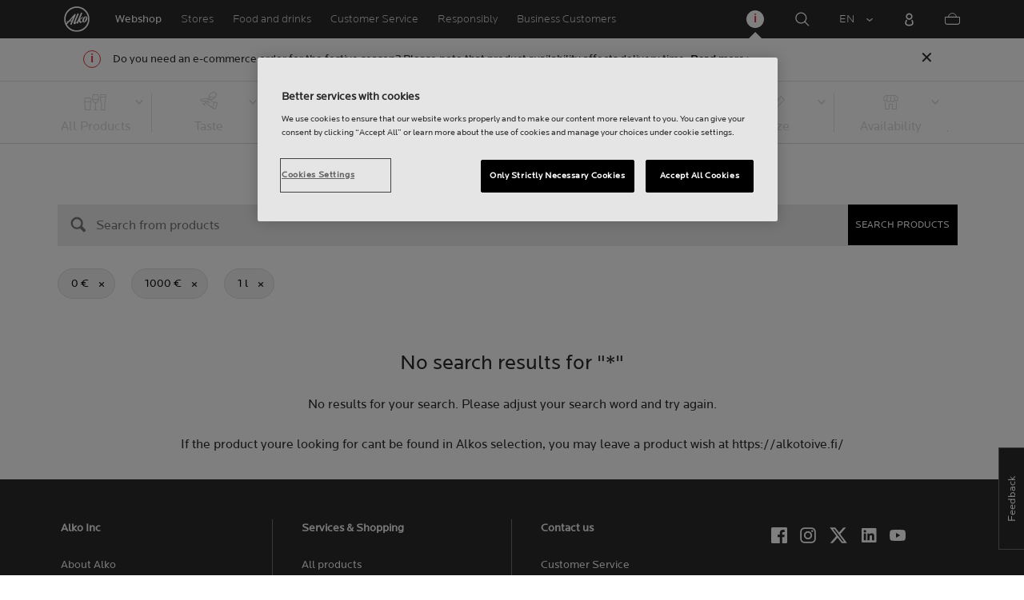

--- FILE ---
content_type: application/javascript
request_url: https://www.alko.fi/_Incapsula_Resource?SWJIYLWA=719d34d31c8e3a6e6fffd425f7e032f3&ns=3&cb=364526263
body_size: 20044
content:
var _0x5feb=['\x65\x38\x4b\x4b\x77\x37\x48\x44\x6a\x4d\x4f\x43\x77\x71\x67\x3d','\x77\x34\x50\x43\x6d\x79\x41\x3d','\x77\x35\x51\x6a\x53\x4d\x4b\x67\x51\x4d\x4b\x41\x57\x4d\x4b\x4b\x77\x72\x51\x3d','\x77\x72\x7a\x44\x74\x38\x4b\x38','\x77\x35\x62\x43\x6b\x78\x34\x41\x77\x72\x2f\x44\x73\x6e\x49\x4c\x4f\x57\x78\x52\x53\x47\x76\x44\x67\x38\x4f\x51\x54\x52\x4e\x64\x77\x34\x54\x44\x6f\x58\x50\x44\x72\x38\x4f\x63\x45\x77\x73\x71\x77\x35\x77\x51\x51\x38\x4b\x41\x66\x55\x62\x43\x68\x63\x4f\x36','\x77\x36\x48\x44\x6f\x78\x6e\x43\x72\x46\x48\x43\x6c\x6c\x6b\x3d','\x4b\x38\x4f\x43\x43\x6c\x66\x44\x6d\x73\x4f\x30\x56\x69\x59\x3d','\x56\x30\x58\x43\x70\x77\x63\x49\x77\x6f\x33\x44\x76\x38\x4f\x66\x77\x36\x33\x44\x73\x63\x4b\x76\x77\x34\x63\x3d','\x77\x37\x34\x46\x4a\x77\x3d\x3d','\x56\x68\x52\x68\x77\x34\x4a\x50\x4f\x56\x6b\x48\x77\x71\x30\x3d','\x77\x71\x6e\x44\x70\x4d\x4f\x39\x48\x38\x4b\x56\x42\x63\x4f\x4a\x77\x71\x64\x55\x77\x34\x2f\x43\x6f\x38\x4f\x73\x77\x34\x4c\x44\x74\x63\x4f\x78\x53\x58\x54\x43\x69\x38\x4b\x6a\x77\x72\x62\x44\x70\x51\x3d\x3d','\x77\x37\x62\x44\x6c\x53\x30\x3d','\x64\x6b\x42\x45\x77\x6f\x7a\x43\x71\x67\x3d\x3d','\x77\x35\x5a\x77\x77\x71\x72\x44\x68\x6c\x55\x3d','\x4e\x32\x6a\x44\x6f\x41\x3d\x3d','\x4a\x4d\x4f\x33\x59\x58\x72\x44\x72\x63\x4f\x6a\x64\x67\x3d\x3d','\x77\x37\x63\x63\x55\x63\x4f\x63','\x77\x34\x30\x6f\x51\x73\x4b\x69\x55\x73\x4b\x42','\x77\x71\x44\x44\x6d\x63\x4b\x36','\x51\x6d\x4e\x4c','\x77\x35\x62\x43\x6b\x78\x34\x41\x77\x72\x2f\x44\x73\x6e\x49\x4c\x4f\x57\x78\x52','\x48\x38\x4b\x70\x5a\x57\x2f\x43\x70\x6a\x76\x44\x70\x4d\x4b\x36','\x77\x72\x4c\x43\x75\x57\x38\x3d','\x77\x70\x72\x44\x75\x4d\x4f\x41\x77\x36\x35\x4e\x53\x42\x58\x43\x67\x38\x4b\x57\x77\x70\x63\x3d','\x77\x35\x45\x68\x77\x6f\x58\x43\x74\x44\x50\x43\x73\x73\x4f\x63\x50\x42\x77\x3d','\x63\x38\x4b\x55\x4b\x77\x6f\x3d','\x77\x6f\x6f\x2b\x4d\x67\x6a\x43\x72\x79\x41\x3d','\x77\x37\x64\x77\x77\x72\x48\x43\x6d\x67\x3d\x3d','\x77\x34\x38\x35\x4b\x52\x42\x46\x4d\x51\x3d\x3d','\x77\x72\x6b\x70\x77\x35\x62\x44\x6b\x43\x6c\x66\x43\x41\x3d\x3d','\x77\x6f\x7a\x44\x6f\x73\x4f\x42\x77\x37\x6a\x43\x6e\x4d\x4b\x65','\x4f\x38\x4b\x67\x77\x71\x6b\x3d','\x77\x36\x5a\x44\x77\x72\x67\x3d','\x77\x71\x33\x43\x76\x6c\x49\x47\x77\x70\x2f\x43\x74\x67\x3d\x3d','\x77\x71\x45\x6b\x4d\x77\x3d\x3d','\x77\x70\x2f\x43\x6a\x4d\x4f\x78','\x77\x37\x4c\x44\x72\x73\x4f\x77\x46\x4d\x4b\x56\x43\x38\x4f\x51\x77\x36\x49\x52\x77\x35\x44\x43\x73\x63\x4b\x67\x77\x34\x4c\x44\x75\x73\x4f\x68\x53\x51\x3d\x3d','\x77\x71\x76\x43\x72\x47\x78\x30\x77\x6f\x73\x61\x77\x37\x48\x44\x6e\x77\x3d\x3d','\x77\x36\x6e\x43\x71\x69\x34\x3d','\x62\x31\x39\x42\x77\x6f\x73\x3d','\x4b\x57\x62\x44\x70\x69\x6f\x7a\x50\x77\x33\x44\x68\x33\x77\x3d','\x64\x4d\x4b\x36\x48\x73\x4f\x2f\x52\x63\x4f\x53','\x66\x38\x4b\x6a\x41\x63\x4f\x6c\x56\x73\x4f\x41\x44\x7a\x4c\x43\x70\x33\x37\x43\x75\x38\x4b\x57\x77\x70\x44\x44\x6f\x44\x49\x6d','\x77\x71\x73\x74\x77\x34\x6e\x44\x6a\x6a\x67\x3d','\x63\x53\x64\x37\x52\x47\x45\x69','\x77\x71\x2f\x43\x75\x6b\x6f\x49\x77\x6f\x7a\x43\x76\x78\x6e\x44\x75\x63\x4b\x6f\x77\x71\x66\x44\x6c\x38\x4b\x48\x57\x4d\x4b\x78\x77\x34\x5a\x67\x77\x6f\x41\x3d','\x77\x71\x6e\x43\x6f\x6c\x4e\x31\x77\x70\x77\x3d','\x47\x73\x4f\x56\x77\x37\x4c\x43\x67\x58\x72\x43\x68\x4d\x4f\x59','\x77\x36\x46\x57\x77\x71\x77\x30\x77\x37\x54\x43\x6e\x7a\x72\x44\x72\x47\x68\x4d\x77\x35\x7a\x44\x76\x6b\x44\x43\x75\x57\x48\x44\x6d\x4d\x4b\x49\x77\x70\x34\x7a\x77\x71\x6f\x31\x49\x6e\x58\x43\x70\x6d\x4c\x44\x6e\x6c\x6f\x3d','\x77\x37\x55\x54\x77\x6f\x4d\x3d','\x77\x35\x49\x36\x50\x68\x35\x41\x4f\x73\x4f\x5a','\x77\x72\x45\x70\x77\x34\x76\x44\x6e\x43\x6c\x59','\x77\x34\x38\x73\x57\x73\x4b\x73\x51\x63\x4b\x49\x51\x73\x4b\x41\x77\x71\x49\x6a\x4c\x4d\x4b\x72\x77\x37\x62\x44\x73\x63\x4b\x74\x58\x79\x2f\x44\x6f\x51\x3d\x3d','\x77\x6f\x67\x2b\x50\x42\x48\x43\x72\x77\x3d\x3d','\x4b\x38\x4b\x79\x77\x72\x33\x44\x74\x7a\x74\x78\x4b\x42\x59\x3d','\x77\x6f\x76\x44\x6f\x4d\x4b\x74\x77\x6f\x44\x43\x68\x4d\x4f\x61\x4f\x6c\x56\x38\x59\x43\x2f\x43\x6b\x38\x4b\x37\x77\x36\x67\x2b\x4a\x69\x37\x44\x75\x47\x30\x3d','\x77\x35\x63\x73\x51\x4d\x4b\x77\x51\x77\x3d\x3d','\x77\x37\x42\x51\x77\x35\x7a\x43\x75\x73\x4f\x42\x77\x35\x44\x44\x71\x4d\x4b\x36\x77\x70\x45\x3d','\x77\x72\x63\x52\x77\x34\x34\x32\x59\x54\x48\x44\x69\x4d\x4b\x42','\x77\x37\x64\x5a\x77\x34\x76\x43\x75\x63\x4f\x61\x77\x35\x66\x44\x67\x63\x4b\x36\x77\x70\x74\x70\x50\x48\x58\x44\x76\x6c\x64\x72\x41\x6b\x67\x3d','\x77\x34\x59\x4b\x56\x73\x4f\x64\x77\x34\x4a\x43\x54\x4d\x4f\x4b\x4a\x54\x41\x70\x63\x57\x6b\x3d','\x5a\x44\x6e\x44\x74\x4d\x4b\x44\x77\x71\x33\x44\x75\x77\x3d\x3d','\x77\x70\x33\x43\x70\x73\x4f\x76\x77\x35\x54\x44\x6f\x73\x4f\x2b\x77\x70\x33\x43\x6e\x4d\x4b\x30','\x43\x73\x4b\x53\x4c\x38\x4f\x41\x77\x71\x44\x44\x68\x67\x3d\x3d','\x66\x41\x70\x74\x77\x34\x5a\x48\x4a\x46\x67\x50','\x77\x70\x76\x44\x70\x63\x4f\x66\x77\x37\x52\x61\x58\x67\x3d\x3d','\x77\x71\x7a\x44\x72\x4d\x4f\x39\x46\x73\x4b\x72\x44\x4d\x4f\x46\x77\x71\x77\x41\x77\x34\x6e\x43\x76\x51\x3d\x3d','\x77\x6f\x44\x44\x75\x63\x4b\x79\x77\x70\x72\x43\x6c\x38\x4f\x49','\x4c\x73\x4f\x44\x46\x46\x33\x44\x6d\x63\x4f\x77','\x77\x35\x62\x43\x75\x69\x42\x52\x77\x72\x2f\x43\x72\x67\x3d\x3d','\x4e\x4d\x4f\x4b\x43\x46\x62\x44\x6b\x63\x4f\x74','\x56\x6c\x72\x44\x6f\x68\x41\x52','\x77\x37\x38\x64\x54\x73\x4b\x67\x77\x37\x64\x33','\x77\x70\x72\x43\x73\x44\x34\x3d','\x49\x6e\x2f\x44\x75\x54\x41\x67\x4c\x51\x3d\x3d','\x77\x70\x50\x44\x70\x73\x4f\x4a\x77\x37\x37\x43\x6d\x73\x4b\x66','\x77\x70\x51\x64\x77\x71\x33\x44\x6a\x4d\x4b\x6f\x47\x51\x3d\x3d','\x77\x37\x73\x53\x51\x73\x4b\x67\x77\x36\x78\x70\x77\x72\x58\x43\x67\x73\x4b\x61','\x52\x67\x4a\x73\x77\x35\x52\x64\x49\x77\x3d\x3d','\x64\x38\x4b\x45\x50\x68\x6a\x43\x76\x38\x4f\x52\x77\x37\x6f\x4d\x4a\x38\x4b\x48\x41\x73\x4b\x50','\x55\x63\x4f\x4e\x57\x38\x4f\x55\x45\x4d\x4b\x70','\x54\x73\x4b\x64\x47\x63\x4f\x6c\x56\x73\x4f\x4a\x44\x7a\x44\x43\x74\x43\x4c\x43\x71\x41\x3d\x3d','\x77\x72\x72\x43\x75\x31\x5a\x7a\x77\x6f\x30\x41','\x77\x6f\x48\x44\x72\x73\x4b\x32\x77\x71\x6a\x43\x6c\x73\x4f\x50\x49\x56\x64\x76\x4f\x6a\x48\x43\x6d\x63\x4b\x33','\x77\x36\x4a\x4e\x77\x35\x66\x43\x72\x63\x4f\x48\x77\x34\x6f\x3d','\x64\x63\x4b\x74\x47\x73\x4f\x4e\x52\x4d\x4f\x56\x46\x44\x44\x43\x74\x43\x54\x43\x70\x4d\x4b\x63\x77\x70\x44\x44\x68\x7a\x49\x36\x63\x56\x33\x44\x68\x77\x72\x44\x75\x63\x4b\x4c\x54\x41\x3d\x3d','\x57\x7a\x68\x71\x77\x70\x41\x36\x4b\x4d\x4f\x34\x44\x41\x33\x43\x67\x44\x4a\x5a\x77\x72\x31\x39\x4e\x6d\x54\x44\x6c\x7a\x39\x37\x58\x63\x4f\x72\x77\x70\x41\x3d','\x77\x6f\x41\x6f\x41\x46\x48\x43\x6b\x4d\x4f\x6f','\x77\x70\x6f\x77\x4d\x78\x48\x43\x70\x7a\x48\x43\x6e\x53\x4c\x43\x68\x38\x4f\x61\x77\x34\x51\x67\x77\x71\x39\x51\x77\x37\x66\x43\x73\x43\x58\x44\x69\x6a\x6a\x43\x6c\x6a\x55\x4a\x77\x71\x6a\x43\x6e\x77\x66\x44\x76\x57\x4c\x44\x73\x47\x52\x51','\x77\x35\x67\x35\x49\x52\x68\x48\x77\x36\x42\x6e\x47\x51\x4c\x44\x6f\x4d\x4f\x76\x77\x70\x58\x44\x73\x48\x66\x43\x6e\x32\x34\x77\x77\x72\x44\x44\x70\x63\x4f\x41\x50\x51\x3d\x3d','\x77\x6f\x54\x44\x71\x4d\x4f\x4d\x77\x36\x72\x43\x68\x63\x4b\x54\x77\x37\x48\x43\x71\x4d\x4f\x42\x77\x72\x6e\x44\x6d\x63\x4f\x5a\x59\x4d\x4b\x38\x56\x6e\x56\x68\x43\x79\x41\x4f\x77\x6f\x66\x44\x76\x6b\x33\x43\x70\x4d\x4f\x6e\x65\x38\x4b\x35\x43\x73\x4f\x48\x77\x35\x50\x44\x73\x55\x55\x39\x77\x34\x68\x68\x77\x37\x56\x45','\x58\x46\x4c\x44\x72\x68\x45\x45\x77\x6f\x6f\x3d','\x77\x36\x4d\x65\x77\x34\x73\x68\x57\x44\x2f\x44\x69\x63\x4b\x49\x4b\x63\x4b\x35\x4e\x63\x4b\x4c\x61\x57\x76\x43\x6d\x4d\x4f\x4d\x77\x71\x31\x77\x77\x36\x55\x75\x77\x36\x44\x44\x73\x63\x4b\x2b\x51\x38\x4b\x68\x77\x37\x72\x44\x6e\x73\x4b\x48','\x43\x63\x4b\x75\x5a\x47\x2f\x43\x74\x79\x48\x44\x75\x4d\x4f\x36\x65\x52\x6a\x44\x69\x38\x4b\x6d\x77\x36\x6a\x44\x68\x32\x45\x3d','\x77\x71\x63\x32\x62\x79\x39\x41\x55\x67\x3d\x3d','\x4c\x63\x4b\x37\x77\x71\x37\x44\x73\x44\x52\x78\x4e\x41\x3d\x3d','\x77\x34\x4a\x73\x77\x71\x6e\x44\x6a\x55\x41\x76\x64\x38\x4b\x77\x65\x33\x50\x43\x70\x48\x4c\x43\x6e\x6e\x59\x3d','\x4b\x4d\x4f\x68\x62\x47\x7a\x44\x6f\x63\x4f\x66','\x77\x37\x31\x53\x77\x71\x73\x6f\x77\x37\x72\x43\x6a\x43\x73\x3d','\x77\x6f\x4c\x44\x72\x63\x4b\x30\x77\x6f\x76\x43\x67\x73\x4f\x58\x59\x45\x70\x38\x49\x54\x76\x43\x6b\x38\x4b\x71\x77\x37\x38\x3d','\x77\x36\x49\x52\x53\x38\x4f\x48\x77\x34\x42\x55','\x77\x35\x45\x2f\x51\x38\x4b\x6d\x51\x38\x4b\x61\x52\x51\x3d\x3d','\x77\x70\x62\x43\x76\x6c\x34\x67\x77\x70\x6a\x43\x72\x51\x6a\x44\x75\x38\x4b\x34\x77\x36\x58\x44\x6a\x77\x3d\x3d','\x77\x34\x48\x43\x70\x7a\x68\x58\x77\x71\x4c\x43\x72\x31\x6f\x43\x41\x73\x4f\x2f\x77\x72\x37\x43\x6d\x4d\x4f\x2b','\x77\x34\x45\x71\x77\x6f\x6e\x43\x74\x51\x62\x43\x70\x67\x3d\x3d','\x77\x36\x41\x6d\x77\x72\x6f\x3d','\x4b\x73\x4f\x31\x61\x6e\x33\x44\x74\x4d\x4f\x41\x52\x47\x41\x55\x77\x37\x33\x44\x72\x41\x48\x43\x68\x6e\x46\x47\x77\x37\x30\x58\x77\x36\x4d\x3d','\x77\x35\x44\x43\x6e\x67\x63\x53\x77\x72\x4d\x3d','\x77\x71\x66\x43\x75\x63\x4f\x77','\x77\x70\x33\x43\x71\x73\x4f\x6a\x77\x35\x76\x44\x70\x4d\x4f\x39\x77\x36\x62\x43\x75\x73\x4b\x58\x52\x38\x4b\x76\x77\x6f\x6a\x43\x76\x4d\x4b\x6f\x77\x71\x54\x43\x74\x30\x67\x3d','\x63\x53\x4e\x35\x56\x57\x73\x3d','\x54\x55\x58\x44\x6c\x42\x59\x43\x77\x70\x44\x44\x74\x4d\x4f\x57','\x77\x71\x2f\x43\x75\x6b\x6f\x49\x77\x6f\x7a\x43\x76\x78\x6e\x44\x75\x63\x4b\x6f\x77\x71\x66\x44\x6c\x63\x4b\x48\x58\x63\x4b\x38\x77\x34\x74\x73\x77\x70\x62\x44\x73\x41\x3d\x3d','\x77\x71\x45\x2b\x63\x78\x39\x59\x51\x4d\x4b\x2f\x77\x36\x77\x3d','\x56\x30\x76\x44\x73\x51\x73\x58\x77\x70\x6a\x44\x72\x73\x4f\x65\x77\x36\x76\x43\x74\x73\x4b\x76\x77\x35\x70\x4d\x4b\x4d\x4b\x4d','\x77\x6f\x76\x43\x6b\x44\x44\x44\x71\x4d\x4b\x6f\x63\x51\x3d\x3d','\x61\x78\x68\x73\x77\x6f\x77\x71','\x57\x73\x4f\x55\x52\x4d\x4f\x4f\x41\x38\x4b\x37\x77\x6f\x44\x43\x6a\x52\x6c\x38\x77\x37\x68\x6d\x57\x42\x44\x43\x74\x77\x62\x44\x73\x73\x4f\x51\x50\x33\x49\x3d','\x77\x36\x5a\x74\x77\x71\x76\x43\x6e\x58\x6c\x67','\x56\x38\x4f\x61\x58\x4d\x4f\x4a\x41\x63\x4b\x35\x77\x6f\x44\x43\x69\x77\x51\x38','\x77\x36\x46\x57\x77\x71\x77\x30\x77\x37\x54\x43\x6e\x7a\x72\x44\x72\x47\x68\x4d\x77\x34\x44\x44\x73\x31\x76\x43\x75\x58\x33\x44\x6c\x38\x4b\x63\x77\x35\x56\x69\x77\x37\x4a\x38\x42\x69\x59\x3d','\x77\x37\x45\x48\x4f\x67\x68\x41','\x61\x56\x46\x47\x77\x6f\x4c\x43\x71\x79\x72\x44\x6f\x55\x51\x3d','\x77\x36\x34\x76\x52\x73\x4b\x67\x52\x63\x4b\x64\x47\x4d\x4b\x45\x77\x72\x56\x30\x4c\x38\x4f\x76\x77\x36\x44\x44\x72\x4d\x4b\x6c\x56\x44\x4c\x44\x75\x38\x4b\x30\x77\x71\x6a\x43\x6f\x38\x4f\x76\x4d\x73\x4f\x59\x48\x4d\x4b\x77','\x54\x51\x39\x6f\x77\x34\x56\x4d\x49\x6e\x59\x3d','\x77\x37\x72\x44\x71\x68\x58\x43\x75\x41\x3d\x3d','\x77\x6f\x54\x43\x74\x73\x4f\x67\x77\x35\x33\x44\x72\x73\x4f\x34\x77\x6f\x6b\x3d','\x77\x71\x50\x44\x71\x4d\x4f\x2f\x48\x63\x4b\x50\x44\x41\x3d\x3d','\x56\x42\x4e\x72\x77\x34\x4e\x47\x4a\x78\x6b\x4e\x77\x72\x7a\x44\x73\x63\x4b\x55\x77\x36\x48\x44\x73\x78\x6f\x61\x77\x34\x49\x4d\x63\x6b\x72\x43\x6e\x51\x3d\x3d','\x4d\x57\x62\x44\x76\x44\x59\x78','\x55\x41\x56\x36','\x77\x71\x44\x44\x75\x4d\x4f\x6c\x48\x38\x4b\x4a\x4d\x38\x4f\x4e\x77\x71\x59\x41\x77\x34\x34\x3d','\x77\x72\x62\x43\x73\x6c\x49\x46\x77\x6f\x54\x43\x71\x55\x50\x44\x75\x63\x4b\x76\x77\x37\x33\x44\x6b\x38\x4b\x46\x59\x4d\x4b\x61\x77\x34\x35\x71\x77\x6f\x33\x44\x74\x38\x4f\x64\x77\x71\x37\x44\x6d\x41\x3d\x3d','\x77\x6f\x63\x45\x77\x71\x6a\x44\x69\x73\x4b\x35','\x77\x34\x6e\x43\x69\x68\x38\x43\x77\x71\x54\x44\x6c\x45\x67\x48\x4a\x6e\x41\x59','\x77\x35\x55\x2f\x4a\x52\x31\x47\x49\x38\x4b\x45\x77\x71\x38\x6a\x77\x70\x51\x30\x53\x32\x62\x43\x69\x79\x38\x50\x65\x47\x4c\x43\x68\x41\x77\x6e\x4b\x63\x4b\x77\x4c\x38\x4b\x79\x53\x58\x6b\x62','\x77\x71\x49\x46\x77\x34\x59\x78\x63\x79\x30\x3d','\x77\x35\x41\x44\x4e\x44\x70\x70\x77\x35\x5a\x77\x48\x68\x44\x44\x6f\x4d\x4f\x76\x77\x71\x50\x44\x72\x58\x50\x43\x72\x6d\x67\x75\x77\x72\x44\x44\x6e\x38\x4f\x65\x4a\x77\x3d\x3d','\x77\x36\x62\x44\x70\x67\x4c\x43\x72\x31\x66\x43\x6a\x77\x54\x44\x6d\x54\x68\x6f\x77\x36\x6c\x38\x43\x4d\x4b\x30\x77\x72\x2f\x44\x74\x63\x4b\x4b\x77\x36\x5a\x32\x77\x6f\x63\x50\x77\x37\x70\x45\x77\x36\x2f\x43\x72\x73\x4b\x35\x66\x38\x4f\x4a\x64\x51\x3d\x3d','\x77\x72\x66\x43\x75\x6c\x41\x55\x77\x6f\x34\x3d','\x77\x34\x5a\x76\x77\x71\x6a\x44\x6e\x46\x55\x78\x4c\x4d\x4b\x68\x61\x6d\x33\x43\x6f\x77\x3d\x3d','\x77\x72\x76\x44\x6f\x73\x4f\x43\x44\x73\x4b\x4a\x44\x63\x4f\x4b\x77\x71\x55\x3d','\x42\x57\x6a\x44\x76\x79\x38\x78\x50\x78\x66\x43\x67\x48\x70\x69\x77\x6f\x66\x44\x74\x48\x77\x49\x4d\x6b\x52\x49\x44\x73\x4b\x56\x46\x38\x4f\x74\x64\x47\x72\x43\x74\x73\x4b\x74\x77\x34\x56\x71\x43\x79\x7a\x43\x69\x6a\x59\x34\x77\x36\x70\x45\x50\x6c\x76\x43\x73\x73\x4f\x75\x55\x4d\x4f\x6d\x77\x71\x68\x4b\x77\x34\x66\x43\x71\x4d\x4f\x61\x77\x6f\x38\x63\x58\x77\x62\x43\x75\x54\x58\x44\x67\x38\x4f\x79\x58\x73\x4f\x79\x4b\x38\x4b\x76\x77\x35\x6f\x4f\x77\x70\x70\x6c\x77\x72\x6e\x44\x6d\x73\x4f\x39\x4d\x38\x4b\x78\x77\x36\x6b\x6b\x44\x68\x50\x44\x72\x73\x4b\x75\x77\x35\x4e\x62\x66\x38\x4b\x44\x50\x6b\x37\x43\x68\x43\x4e\x41\x64\x38\x4b\x2f\x59\x77\x3d\x3d','\x77\x35\x49\x7a\x77\x6f\x7a\x43\x73\x78\x63\x3d','\x63\x4d\x4f\x42\x61\x41\x3d\x3d','\x77\x70\x58\x44\x69\x63\x4f\x73','\x77\x70\x44\x44\x72\x38\x4b\x2f\x77\x6f\x7a\x43\x68\x63\x4f\x53\x49\x46\x39\x71','\x77\x70\x7a\x43\x70\x73\x4f\x2f\x77\x34\x7a\x44\x6f\x73\x4f\x6c\x77\x71\x62\x43\x76\x51\x3d\x3d','\x4f\x38\x4f\x4f\x46\x45\x48\x44\x6e\x63\x4f\x36\x56\x54\x41\x3d','\x77\x6f\x73\x2f\x44\x55\x63\x3d','\x4b\x63\x4f\x45\x42\x55\x66\x44\x6d\x63\x4f\x77\x56\x54\x64\x4a\x77\x71\x37\x43\x74\x63\x4f\x76\x77\x6f\x4a\x6c\x77\x72\x72\x43\x76\x4d\x4f\x7a\x49\x44\x48\x43\x67\x4d\x4b\x56','\x77\x6f\x44\x43\x6d\x63\x4f\x2f\x49\x69\x34\x3d','\x48\x63\x4b\x7a\x61\x48\x6e\x43\x76\x7a\x66\x44\x70\x63\x4b\x67\x51\x68\x4c\x44\x6e\x63\x4b\x77','\x77\x36\x70\x42\x77\x72\x73\x78\x77\x72\x33\x43\x69\x69\x48\x44\x6b\x47\x34\x51\x77\x34\x58\x44\x76\x46\x4c\x44\x74\x69\x48\x43\x6d\x4d\x4b\x58\x77\x35\x55\x78\x77\x71\x67\x76\x4c\x51\x3d\x3d','\x4f\x38\x4f\x4b\x43\x6b\x66\x44\x6b\x51\x3d\x3d','\x5a\x63\x4b\x74\x4a\x4d\x4f\x34\x51\x38\x4f\x49\x46\x54\x6f\x3d','\x77\x37\x51\x45\x55\x63\x4b\x36\x77\x36\x52\x6c\x77\x71\x6a\x43\x6d\x4d\x4b\x46\x5a\x68\x58\x44\x6f\x6a\x50\x43\x74\x57\x4c\x44\x6d\x54\x2f\x43\x67\x73\x4f\x68\x65\x43\x6e\x44\x73\x4d\x4b\x46\x77\x36\x6f\x3d','\x4c\x63\x4b\x2f\x77\x72\x44\x44\x74\x6a\x67\x3d','\x77\x36\x52\x61\x77\x35\x44\x43\x73\x4d\x4f\x57\x77\x35\x72\x44\x71\x73\x4b\x32\x77\x6f\x78\x7a','\x77\x6f\x77\x72\x4a\x41\x3d\x3d','\x77\x36\x64\x77\x77\x72\x54\x43\x68\x32\x35\x32\x59\x31\x64\x59\x48\x67\x3d\x3d','\x77\x72\x73\x35\x77\x34\x76\x44\x6d\x43\x6c\x5a\x46\x32\x34\x3d','\x64\x6c\x4e\x61\x77\x6f\x44\x43\x75\x79\x58\x43\x71\x46\x62\x44\x73\x73\x4b\x64\x4c\x73\x4b\x6e','\x77\x35\x59\x6b\x53\x4d\x4b\x78\x54\x67\x3d\x3d','\x50\x73\x4f\x49\x46\x46\x66\x44\x6b\x63\x4f\x37\x46\x53\x73\x43\x77\x71\x50\x43\x76\x63\x4f\x6b\x77\x6f\x4d\x3d','\x77\x37\x56\x30\x77\x71\x37\x43\x6d\x32\x67\x3d','\x77\x70\x59\x36\x4f\x51\x50\x43\x6f\x69\x41\x3d','\x77\x6f\x41\x2f\x43\x46\x4c\x43\x6a\x51\x3d\x3d','\x48\x73\x4f\x64\x77\x36\x76\x43\x76\x47\x2f\x43\x6d\x67\x3d\x3d','\x77\x37\x45\x71\x55\x4d\x4f\x63\x42\x4d\x4f\x4e\x77\x70\x4e\x6e\x77\x35\x62\x44\x67\x73\x4f\x2f\x42\x73\x4f\x59\x77\x72\x66\x44\x6c\x32\x55\x3d','\x77\x37\x45\x71\x55\x4d\x4f\x63\x42\x4d\x4f\x4e\x77\x71\x42\x36\x77\x35\x44\x44\x6f\x73\x4f\x33\x43\x63\x4f\x6a\x77\x72\x54\x44\x6d\x77\x3d\x3d','\x4b\x4d\x4f\x32\x55\x6e\x72\x44\x74\x38\x4f\x75\x59\x6d\x63\x4b\x77\x37\x33\x43\x74\x45\x37\x43\x70\x58\x52\x61\x77\x36\x38\x58\x77\x37\x76\x43\x68\x78\x42\x53\x64\x67\x3d\x3d','\x77\x34\x51\x31\x52\x63\x4b\x32\x55\x73\x4b\x61','\x77\x37\x41\x41\x54\x4d\x4f\x51\x77\x35\x74\x51\x4f\x73\x4f\x4e\x44\x68\x34\x49\x56\x31\x50\x43\x6d\x6a\x37\x43\x69\x73\x4b\x4d\x77\x6f\x76\x43\x71\x67\x3d\x3d','\x77\x34\x50\x43\x68\x77\x49\x55\x77\x71\x4c\x44\x72\x77\x3d\x3d','\x77\x71\x30\x5a\x4c\x57\x62\x43\x6f\x63\x4f\x56\x77\x35\x67\x55\x77\x72\x4c\x43\x70\x57\x54\x43\x68\x67\x3d\x3d','\x66\x38\x4b\x6a\x41\x63\x4f\x6c\x56\x73\x4f\x41\x44\x7a\x4c\x43\x70\x33\x37\x43\x6f\x4d\x4b\x61\x77\x70\x50\x44\x6f\x51\x6b\x74\x64\x55\x72\x44\x6d\x30\x6a\x44\x75\x63\x4b\x4c\x55\x46\x38\x66\x77\x71\x72\x43\x6f\x77\x6c\x34','\x4e\x4d\x4f\x39\x53\x41\x3d\x3d','\x54\x68\x4e\x6f\x77\x34\x4a\x39\x4b\x55\x63\x48\x77\x72\x6f\x3d','\x77\x36\x4e\x53\x77\x72\x51\x36\x77\x36\x66\x43\x6c\x67\x3d\x3d','\x46\x38\x4b\x39\x66\x57\x58\x43\x74\x54\x50\x44\x76\x38\x4b\x37\x66\x56\x50\x44\x69\x63\x4b\x35\x77\x37\x54\x44\x6a\x32\x62\x44\x6a\x4d\x4f\x65\x45\x7a\x44\x43\x75\x33\x66\x43\x69\x63\x4b\x39\x66\x63\x4b\x39\x77\x35\x48\x43\x6a\x51\x3d\x3d','\x63\x63\x4b\x51\x4e\x41\x76\x43\x73\x77\x3d\x3d','\x49\x47\x37\x44\x75\x51\x3d\x3d','\x77\x37\x4e\x35\x77\x72\x66\x43\x69\x57\x52\x39\x52\x41\x3d\x3d','\x77\x34\x67\x33\x77\x6f\x37\x43\x6f\x51\x62\x43\x76\x51\x3d\x3d','\x64\x69\x6a\x44\x73\x38\x4b\x55\x77\x72\x62\x44\x76\x32\x56\x61\x44\x67\x63\x6e\x77\x37\x66\x43\x76\x47\x34\x71\x77\x72\x73\x4d','\x64\x73\x4b\x36\x77\x35\x4c\x43\x72\x7a\x78\x42\x77\x35\x2f\x44\x68\x41\x4d\x52','\x4b\x57\x62\x44\x70\x69\x6f\x7a\x50\x77\x33\x44\x68\x33\x77\x31\x77\x6f\x4c\x44\x6f\x6e\x59\x63\x55\x31\x4e\x66\x44\x38\x4b\x43\x4e\x73\x4f\x2f\x63\x79\x76\x43\x75\x63\x4f\x79\x77\x6f\x6f\x72\x51\x6a\x33\x43\x6c\x77\x6c\x74\x77\x35\x45\x44\x4d\x6b\x7a\x43\x74\x38\x4b\x6e\x46\x41\x3d\x3d','\x51\x63\x4f\x47\x56\x38\x4f\x56\x4a\x63\x4b\x39\x77\x70\x48\x43\x6a\x42\x38\x57\x77\x37\x70\x39\x56\x77\x3d\x3d','\x77\x37\x50\x44\x76\x51\x33\x43\x70\x56\x7a\x43\x69\x77\x3d\x3d','\x77\x37\x59\x33\x55\x4d\x4f\x43\x43\x51\x3d\x3d','\x77\x6f\x44\x43\x69\x53\x2f\x44\x73\x73\x4b\x37\x59\x38\x4b\x49\x77\x34\x76\x43\x6b\x73\x4f\x30\x65\x63\x4b\x67\x50\x63\x4b\x45\x4f\x46\x45\x6e\x77\x72\x44\x43\x6d\x54\x4c\x44\x72\x38\x4f\x37\x62\x38\x4f\x59\x77\x37\x46\x67\x53\x78\x70\x6e\x63\x73\x4b\x4e\x4a\x45\x4e\x74\x77\x35\x50\x43\x75\x4d\x4b\x31\x48\x38\x4b\x64','\x77\x6f\x73\x73\x4e\x52\x62\x43\x69\x7a\x50\x43\x6c\x6a\x6a\x44\x6e\x63\x4f\x42\x77\x37\x6f\x6a\x77\x71\x73\x3d','\x77\x34\x59\x67\x77\x6f\x48\x43\x71\x42\x62\x43\x70\x67\x3d\x3d','\x77\x37\x67\x58\x52\x73\x4b\x39\x77\x36\x63\x3d','\x77\x70\x6a\x43\x6d\x63\x4f\x6c\x50\x69\x78\x59\x77\x72\x31\x45\x77\x35\x30\x4b\x50\x73\x4f\x6b\x77\x6f\x33\x44\x69\x73\x4b\x35\x66\x38\x4b\x4f\x77\x70\x7a\x43\x6b\x4d\x4f\x43\x77\x72\x58\x44\x69\x38\x4b\x6b\x63\x63\x4f\x76\x77\x36\x33\x44\x6a\x46\x46\x47\x5a\x56\x54\x44\x67\x79\x5a\x30\x45\x73\x4f\x49\x4d\x31\x7a\x44\x6d\x77\x3d\x3d','\x4d\x6e\x54\x44\x74\x54\x45\x56\x4f\x52\x7a\x44\x68\x6e\x70\x66\x77\x70\x62\x44\x70\x58\x49\x3d','\x77\x72\x38\x2b\x77\x34\x54\x44\x6c\x54\x6c\x44','\x77\x35\x48\x44\x70\x63\x4b\x44\x62\x42\x63\x3d','\x49\x38\x4f\x34\x63\x33\x62\x44\x73\x73\x4f\x4e\x5a\x47\x63\x50\x77\x71\x44\x43\x6f\x56\x44\x43\x6c\x48\x70\x41\x77\x37\x45\x46\x77\x35\x54\x44\x67\x7a\x56\x65\x5a\x38\x4f\x55\x41\x78\x66\x43\x71\x77\x68\x53\x4f\x48\x7a\x43\x76\x33\x44\x43\x74\x44\x70\x39\x59\x6b\x48\x44\x70\x73\x4f\x52\x41\x73\x4b\x38\x77\x71\x6b\x42\x77\x72\x41\x4f\x50\x41\x3d\x3d','\x43\x63\x4b\x77\x66\x6d\x76\x43\x75\x7a\x7a\x44\x75\x41\x3d\x3d','\x77\x71\x67\x35\x43\x6c\x44\x43\x69\x38\x4f\x6f\x77\x36\x67\x78\x77\x6f\x72\x44\x68\x48\x4c\x43\x73\x54\x62\x43\x71\x4d\x4b\x5a\x77\x36\x6e\x43\x6d\x38\x4b\x63\x4c\x38\x4b\x66\x48\x73\x4b\x64\x51\x6c\x52\x4b','\x57\x73\x4f\x55\x52\x4d\x4f\x4f\x41\x38\x4b\x37\x77\x6f\x44\x43\x6a\x52\x6c\x38\x77\x37\x6c\x37\x56\x77\x6a\x43\x74\x77\x3d\x3d','\x63\x38\x4b\x6b\x77\x35\x7a\x43\x75\x7a\x67\x3d','\x77\x6f\x73\x78\x48\x30\x76\x43\x67\x38\x4f\x36\x77\x37\x4d\x34\x77\x6f\x7a\x44\x69\x6b\x4c\x43\x70\x6a\x54\x43\x76\x38\x4f\x34\x77\x35\x37\x43\x75\x73\x4b\x30\x65\x38\x4b\x4c\x45\x38\x4b\x63\x52\x42\x4e\x4a\x77\x70\x41\x50\x49\x67\x34\x7a','\x77\x37\x6c\x57\x77\x72\x59\x6f\x77\x37\x59\x3d','\x77\x36\x38\x57\x51\x73\x4b\x68\x77\x34\x4a\x6a\x77\x72\x6e\x43\x6d\x63\x4b\x44\x44\x42\x66\x44\x75\x54\x77\x3d','\x77\x71\x4c\x44\x6f\x73\x4f\x7a\x45\x38\x4b\x58\x41\x51\x3d\x3d','\x46\x38\x4b\x39\x66\x57\x58\x43\x74\x54\x50\x44\x76\x38\x4b\x37\x66\x56\x50\x44\x6a\x4d\x4b\x6d\x77\x36\x54\x44\x6d\x6b\x37\x44\x68\x63\x4f\x49\x55\x79\x6a\x43\x6d\x6e\x6a\x43\x6d\x73\x4b\x6f\x4f\x38\x4f\x77\x77\x6f\x44\x44\x6e\x73\x4f\x66\x53\x63\x4b\x62\x57\x63\x4f\x56','\x77\x70\x41\x6a\x44\x46\x44\x43\x70\x63\x4f\x38\x77\x36\x49\x35\x77\x6f\x72\x43\x6f\x46\x62\x43\x6f\x54\x41\x3d','\x43\x38\x4f\x4a\x77\x36\x50\x43\x75\x33\x33\x43\x68\x73\x4f\x50\x4e\x41\x3d\x3d','\x77\x70\x55\x75\x77\x35\x4c\x43\x75\x6b\x54\x43\x71\x63\x4b\x4b\x4c\x6c\x38\x36\x77\x37\x70\x49\x56\x73\x4b\x55\x77\x36\x6f\x3d','\x77\x6f\x33\x44\x72\x63\x4f\x61\x77\x36\x35\x61','\x77\x71\x45\x38\x59\x7a\x31\x41\x52\x4d\x4b\x4a\x77\x37\x50\x43\x6a\x51\x45\x34\x48\x69\x30\x3d','\x62\x69\x39\x79','\x59\x73\x4b\x77\x46\x41\x3d\x3d','\x5a\x53\x78\x64','\x46\x6e\x58\x44\x6a\x67\x77\x54\x77\x70\x6a\x44\x71\x73\x4f\x43\x77\x36\x7a\x44\x74\x4d\x4b\x68\x77\x37\x5a\x39\x50\x63\x4b\x4b\x50\x6a\x6e\x43\x6a\x45\x37\x43\x6c\x56\x54\x44\x67\x51\x2f\x44\x6b\x33\x52\x52\x77\x35\x39\x71\x77\x6f\x48\x43\x6f\x38\x4f\x51\x57\x38\x4b\x4c\x77\x6f\x4d\x3d','\x53\x51\x70\x37\x77\x70\x51\x3d','\x77\x71\x33\x43\x6f\x6c\x46\x6b\x77\x70\x59\x65','\x77\x34\x67\x39\x77\x6f\x63\x3d','\x51\x55\x52\x79','\x63\x38\x4b\x32\x47\x4d\x4f\x74','\x64\x63\x4b\x62\x77\x37\x44\x44\x69\x67\x3d\x3d','\x77\x72\x6e\x44\x71\x4d\x4b\x68\x54\x4d\x4b\x66\x55\x63\x4b\x56\x77\x71\x63\x52\x77\x70\x44\x44\x70\x4d\x4b\x76\x77\x35\x48\x43\x72\x38\x4f\x7a\x53\x53\x58\x43\x67\x63\x4f\x35\x77\x36\x58\x43\x73\x33\x62\x44\x68\x7a\x70\x4d\x49\x30\x35\x35\x44\x69\x48\x43\x75\x38\x4b\x69\x4e\x58\x38\x50\x77\x71\x6a\x43\x74\x73\x4b\x34\x77\x71\x54\x44\x72\x58\x4e\x72\x42\x4d\x4b\x57\x77\x36\x7a\x43\x69\x38\x4f\x62\x47\x73\x4f\x52\x77\x35\x72\x44\x6b\x41\x4d\x41\x4f\x30\x6a\x44\x6c\x4d\x4b\x30\x77\x36\x76\x44\x6b\x63\x4b\x35\x77\x34\x51\x71\x49\x7a\x31\x55','\x64\x38\x4b\x45\x4b\x78\x59\x3d','\x77\x70\x62\x44\x70\x73\x4f\x44\x77\x36\x72\x43\x6a\x51\x3d\x3d','\x77\x72\x6f\x72\x43\x67\x3d\x3d','\x77\x34\x4d\x53\x44\x41\x3d\x3d','\x77\x36\x59\x69\x45\x51\x3d\x3d','\x77\x34\x64\x68\x77\x70\x67\x3d','\x49\x63\x4f\x4e\x77\x36\x55\x3d','\x4b\x38\x4b\x72\x77\x71\x2f\x44\x71\x77\x3d\x3d','\x77\x72\x76\x44\x67\x73\x4f\x69','\x77\x35\x48\x44\x6b\x4d\x4b\x58','\x77\x36\x55\x75\x56\x77\x3d\x3d','\x77\x71\x31\x68\x77\x71\x33\x43\x76\x58\x6c\x68\x58\x6b\x42\x50\x55\x38\x4b\x71','\x77\x37\x4d\x4a\x42\x51\x6c\x58\x77\x36\x31\x37\x46\x77\x3d\x3d','\x63\x73\x4b\x6b\x77\x35\x6a\x43\x72\x43\x6c\x49\x77\x34\x37\x44\x67\x41\x38\x50\x66\x6b\x55\x61','\x77\x37\x30\x6f\x56\x67\x3d\x3d','\x53\x6c\x6a\x44\x70\x41\x3d\x3d','\x77\x34\x4d\x4b\x57\x51\x3d\x3d','\x77\x6f\x30\x4a\x41\x68\x64\x4b\x4e\x63\x4f\x61\x77\x6f\x73\x7a\x77\x70\x6f\x53\x57\x47\x62\x43\x69\x7a\x49\x45\x61\x47\x4c\x43\x6a\x67\x64\x2f\x4f\x63\x4b\x4d\x41\x4d\x4b\x53\x64\x56\x51\x74\x46\x38\x4b\x63\x50\x4d\x4b\x51\x77\x34\x72\x44\x74\x41\x3d\x3d','\x77\x6f\x6a\x43\x74\x38\x4f\x69\x77\x35\x34\x3d','\x77\x34\x76\x43\x6d\x68\x67\x55\x77\x72\x66\x44\x75\x30\x67\x3d','\x77\x34\x34\x35\x4c\x41\x3d\x3d','\x77\x34\x54\x44\x76\x73\x4b\x4d\x5a\x68\x7a\x44\x69\x67\x3d\x3d','\x77\x72\x76\x43\x72\x46\x78\x31\x77\x70\x51\x57\x77\x37\x48\x44\x6a\x41\x3d\x3d','\x77\x37\x4a\x34\x77\x6f\x4d\x3d','\x77\x70\x49\x4b\x77\x71\x72\x44\x6a\x4d\x4b\x7a\x42\x68\x6b\x3d','\x77\x6f\x51\x4c\x77\x71\x44\x44\x6d\x73\x4b\x36\x41\x78\x4c\x44\x71\x63\x4b\x4c','\x77\x72\x7a\x43\x72\x46\x46\x7a\x77\x70\x59\x66\x77\x37\x6f\x3d','\x77\x37\x33\x44\x6f\x41\x73\x3d','\x77\x6f\x37\x44\x70\x73\x4f\x5a\x77\x37\x62\x43\x6a\x38\x4b\x58\x77\x36\x76\x43\x73\x38\x4b\x64','\x5a\x43\x2f\x44\x76\x73\x4b\x66\x77\x72\x33\x44\x72\x52\x35\x76\x4b\x79\x73\x71\x77\x37\x76\x43\x6f\x46\x55\x73\x77\x72\x63\x52\x53\x67\x3d\x3d','\x43\x63\x4f\x4b\x45\x6c\x63\x3d','\x50\x4d\x4b\x37\x77\x71\x6a\x44\x6c\x7a\x52\x7a\x50\x77\x3d\x3d','\x77\x6f\x58\x43\x76\x6e\x70\x65\x77\x37\x76\x43\x6f\x51\x35\x57\x45\x73\x4f\x6c\x77\x37\x6a\x44\x67\x38\x4f\x6a\x77\x70\x73\x74','\x77\x35\x63\x69\x77\x6f\x7a\x43\x72\x77\x59\x3d','\x77\x6f\x62\x43\x70\x73\x4f\x6a\x77\x35\x6a\x44\x76\x38\x4f\x69','\x77\x72\x64\x4a\x77\x6f\x2f\x43\x6f\x73\x4b\x47\x77\x34\x58\x43\x70\x73\x4b\x6a\x77\x35\x56\x68\x61\x6d\x66\x43\x75\x45\x49\x7a\x45\x41\x38\x3d','\x55\x41\x70\x70\x77\x34\x35\x64','\x77\x37\x4c\x44\x70\x77\x33\x43\x75\x58\x76\x43\x6c\x30\x37\x44\x6e\x78\x5a\x79','\x77\x71\x58\x43\x75\x52\x59\x3d','\x77\x35\x44\x43\x71\x69\x68\x51\x77\x6f\x72\x43\x71\x51\x3d\x3d','\x77\x35\x44\x44\x71\x77\x41\x3d','\x64\x4d\x4b\x48\x77\x37\x37\x44\x6d\x63\x4f\x33\x77\x72\x51\x3d','\x4f\x73\x4f\x44\x62\x41\x3d\x3d','\x77\x70\x2f\x44\x68\x38\x4f\x6b','\x63\x73\x4b\x2b\x77\x35\x7a\x43\x76\x78\x78\x5a','\x4d\x38\x4b\x4b\x77\x6f\x55\x3d','\x77\x6f\x48\x43\x6f\x73\x4f\x36','\x77\x6f\x72\x44\x73\x38\x4f\x4b','\x77\x70\x44\x44\x73\x73\x4f\x55','\x51\x30\x76\x44\x73\x77\x3d\x3d','\x77\x36\x78\x66\x77\x72\x73\x76\x77\x35\x4c\x43\x69\x67\x3d\x3d','\x65\x38\x4b\x32\x45\x67\x3d\x3d','\x77\x34\x49\x6c\x54\x63\x4b\x33\x5a\x63\x4b\x47\x55\x73\x4b\x4b\x77\x70\x46\x35','\x56\x38\x4f\x64\x55\x38\x4f\x56\x4a\x38\x4b\x31\x77\x70\x44\x43\x68\x79\x6f\x6d','\x77\x6f\x59\x34\x43\x46\x44\x43\x70\x63\x4f\x76','\x65\x63\x4b\x69\x77\x35\x67\x3d','\x77\x35\x51\x45\x52\x41\x3d\x3d','\x62\x54\x5a\x77','\x77\x36\x34\x6b\x52\x51\x3d\x3d','\x77\x36\x6c\x68\x77\x71\x63\x3d','\x77\x35\x64\x4d\x77\x36\x51\x3d','\x5a\x43\x70\x30\x55\x6b\x38\x6b','\x77\x37\x30\x49\x56\x67\x3d\x3d','\x77\x37\x6b\x4e\x52\x73\x4b\x68\x77\x34\x4a\x77','\x77\x70\x62\x44\x71\x63\x4f\x54','\x62\x44\x46\x4e','\x77\x6f\x37\x43\x73\x38\x4f\x68','\x77\x71\x73\x62\x61\x67\x3d\x3d','\x77\x36\x74\x50\x77\x6f\x41\x3d','\x54\x38\x4b\x51\x4c\x51\x3d\x3d','\x52\x48\x4a\x72\x77\x71\x48\x43\x6d\x77\x33\x44\x67\x57\x6e\x44\x6b\x73\x4b\x7a\x45\x63\x4b\x44\x77\x72\x76\x44\x6b\x30\x67\x70\x65\x53\x37\x44\x6b\x57\x66\x43\x73\x57\x54\x43\x6a\x52\x66\x44\x6c\x6c\x41\x42\x4d\x6e\x50\x44\x6c\x30\x59\x64\x77\x35\x6c\x74\x63\x48\x66\x44\x76\x32\x45\x75\x77\x36\x6e\x44\x6d\x73\x4f\x34\x47\x73\x4f\x5a\x77\x6f\x67\x59\x77\x35\x54\x43\x76\x31\x5a\x42\x77\x37\x50\x44\x76\x6a\x35\x77\x77\x71\x58\x44\x6e\x41\x62\x43\x71\x63\x4b\x6d\x46\x73\x4f\x4b\x77\x35\x39\x38\x54\x41\x3d\x3d','\x61\x38\x4b\x36\x50\x77\x3d\x3d','\x4d\x7a\x34\x6d\x58\x44\x34\x73\x47\x52\x55\x52\x77\x35\x6a\x43\x74\x67\x3d\x3d','\x77\x70\x50\x44\x74\x38\x4f\x44\x77\x37\x62\x43\x6e\x41\x3d\x3d','\x77\x35\x44\x44\x75\x4d\x4b\x4e\x61\x52\x72\x44\x6d\x41\x3d\x3d','\x64\x78\x74\x6a\x77\x70\x55\x72','\x77\x36\x48\x43\x73\x69\x77\x3d','\x77\x36\x73\x4d\x54\x4d\x4f\x54\x77\x34\x42\x50','\x77\x37\x78\x43\x77\x72\x67\x75\x77\x36\x66\x43\x6a\x41\x3d\x3d','\x77\x6f\x6e\x44\x71\x63\x4f\x4c\x77\x37\x72\x43\x6b\x4d\x4b\x35\x77\x37\x6b\x3d','\x64\x44\x64\x33\x55\x33\x6f\x69','\x77\x71\x6f\x55\x4d\x41\x3d\x3d','\x77\x72\x51\x69\x77\x34\x48\x44\x6e\x69\x56\x2f\x48\x67\x3d\x3d','\x77\x34\x34\x7a\x4a\x52\x35\x64\x50\x41\x3d\x3d','\x4d\x32\x4c\x44\x6f\x7a\x63\x3d','\x77\x71\x73\x59\x77\x34\x45\x6c\x63\x7a\x59\x3d','\x77\x71\x7a\x44\x75\x4d\x4f\x52\x77\x34\x4a\x57\x58\x51\x3d\x3d','\x4a\x63\x4f\x35\x77\x37\x48\x44\x73\x48\x4c\x43\x68\x38\x4f\x65\x4f\x43\x77\x5a\x77\x72\x2f\x43\x73\x38\x4f\x69\x77\x36\x6b\x3d','\x52\x52\x6c\x39\x77\x70\x30\x6d','\x77\x72\x66\x44\x71\x38\x4f\x36','\x66\x4d\x4b\x63\x47\x67\x50\x44\x69\x4d\x4b\x6a\x52\x33\x45\x62\x77\x37\x50\x43\x70\x73\x4b\x39\x77\x34\x39\x30\x77\x36\x6a\x43\x72\x73\x4b\x32\x58\x69\x4c\x44\x6c\x63\x4f\x43\x77\x70\x74\x52\x77\x70\x73\x69\x4e\x58\x37\x43\x6b\x38\x4f\x44\x62\x73\x4f\x6a\x5a\x42\x72\x43\x6f\x30\x34\x58\x77\x34\x5a\x34\x77\x37\x6c\x33\x51\x77\x33\x44\x67\x63\x4f\x73\x77\x70\x58\x43\x6e\x73\x4f\x68\x51\x4d\x4b\x76\x77\x72\x76\x44\x75\x58\x78\x41\x42\x38\x4b\x78\x4a\x73\x4b\x6d\x77\x36\x72\x43\x6d\x63\x4f\x33\x77\x70\x51\x56\x45\x67\x41\x3d','\x44\x63\x4b\x49\x77\x71\x52\x6b\x45\x77\x3d\x3d','\x77\x72\x66\x43\x69\x73\x4f\x68\x4e\x6a\x49\x3d','\x66\x63\x4b\x7a\x77\x35\x50\x43\x71\x69\x6c\x46','\x77\x34\x77\x73\x58\x41\x3d\x3d','\x77\x70\x6a\x43\x6d\x33\x49\x3d','\x77\x72\x59\x63\x41\x77\x3d\x3d','\x48\x73\x4b\x4c\x77\x72\x6f\x3d','\x59\x6b\x46\x51','\x77\x34\x7a\x43\x6b\x41\x49\x4a','\x56\x45\x76\x44\x74\x77\x3d\x3d','\x48\x4d\x4b\x76\x66\x41\x3d\x3d','\x45\x38\x4b\x7a\x59\x6d\x49\x3d','\x77\x37\x63\x42\x4d\x41\x3d\x3d','\x4e\x38\x4b\x37\x77\x72\x4c\x44\x70\x43\x6c\x32','\x50\x63\x4f\x73\x64\x6e\x63\x3d','\x77\x70\x49\x61\x48\x77\x3d\x3d','\x77\x70\x56\x68\x59\x45\x42\x2f\x4c\x4d\x4f\x4d\x77\x6f\x34\x77\x77\x34\x46\x41\x63\x55\x4c\x44\x6d\x58\x41\x4e\x4b\x69\x66\x44\x68\x6c\x73\x6d\x51\x63\x4f\x30\x62\x73\x4b\x77\x64\x45\x6b\x5a\x49\x4d\x4b\x57\x5a\x73\x4b\x70\x77\x70\x6a\x44\x75\x63\x4b\x6a\x77\x6f\x51\x50\x77\x6f\x5a\x73\x51\x51\x3d\x3d','\x53\x55\x33\x44\x6f\x51\x3d\x3d','\x77\x34\x6c\x6c\x77\x71\x6a\x44\x69\x46\x55\x72','\x77\x34\x46\x68\x77\x70\x63\x3d','\x63\x73\x4b\x2b\x77\x35\x7a\x43\x76\x78\x35\x43\x77\x36\x2f\x44\x69\x53\x73\x57','\x77\x35\x44\x43\x71\x69\x68\x51\x77\x6f\x6a\x43\x73\x6c\x74\x50\x5a\x4d\x4f\x74','\x77\x70\x76\x43\x76\x56\x63\x3d','\x77\x70\x72\x43\x6e\x63\x4f\x39\x4d\x44\x39\x52','\x77\x70\x72\x43\x68\x77\x72\x44\x72\x38\x4b\x75\x61\x38\x4b\x53\x77\x34\x4d\x3d','\x77\x35\x2f\x43\x70\x79\x64\x46\x77\x72\x2f\x43\x74\x51\x3d\x3d','\x77\x71\x4c\x44\x71\x38\x4f\x6b','\x57\x4d\x4f\x30\x53\x77\x3d\x3d','\x41\x38\x4b\x72\x50\x77\x3d\x3d','\x77\x70\x4a\x67\x77\x71\x76\x43\x75\x38\x4b\x74\x77\x34\x59\x68\x50\x67\x4e\x65\x77\x34\x58\x44\x6e\x63\x4f\x4c\x77\x70\x48\x44\x6d\x52\x68\x45\x61\x7a\x62\x44\x67\x73\x4f\x76\x49\x4d\x4b\x68\x49\x45\x30\x37\x4f\x73\x4b\x50\x77\x70\x54\x44\x6b\x63\x4b\x4d\x77\x70\x67\x62\x77\x6f\x48\x43\x6c\x53\x37\x44\x72\x42\x34\x2b\x77\x71\x38\x3d','\x77\x34\x39\x76\x77\x71\x2f\x44\x67\x51\x3d\x3d','\x61\x4d\x4b\x75\x77\x37\x34\x3d','\x61\x79\x64\x37\x52\x33\x6f\x34','\x77\x36\x74\x51\x77\x35\x44\x43\x75\x63\x4f\x48\x77\x35\x45\x3d','\x77\x71\x30\x35\x77\x35\x62\x44\x6b\x77\x3d\x3d','\x49\x63\x4f\x44\x77\x36\x6b\x3d','\x63\x51\x56\x45','\x77\x6f\x48\x44\x6d\x4d\x4b\x50','\x77\x72\x4d\x67\x77\x71\x38\x3d','\x77\x70\x44\x43\x68\x57\x30\x3d','\x77\x71\x4c\x44\x6a\x4d\x4f\x6d','\x65\x31\x33\x44\x67\x77\x3d\x3d','\x77\x34\x73\x61\x62\x73\x4f\x5a\x47\x63\x4f\x2f\x77\x72\x4e\x68','\x77\x37\x7a\x44\x72\x68\x77\x3d','\x77\x72\x50\x44\x70\x73\x4b\x53','\x4c\x57\x6a\x44\x75\x53\x30\x3d','\x77\x37\x4e\x36\x77\x72\x49\x3d','\x77\x71\x6f\x62\x77\x35\x6f\x3d','\x77\x70\x33\x43\x75\x53\x6b\x3d','\x55\x63\x4b\x6e\x4e\x51\x3d\x3d','\x77\x34\x78\x77\x77\x6f\x51\x3d','\x77\x70\x6e\x43\x68\x43\x30\x3d','\x48\x4d\x4b\x66\x4a\x4d\x4f\x41\x77\x71\x44\x44\x68\x77\x3d\x3d','\x56\x63\x4b\x34\x59\x6d\x76\x43\x74\x79\x48\x44\x76\x38\x4f\x70','\x77\x6f\x6c\x7a\x77\x37\x73\x3d','\x77\x72\x66\x44\x76\x73\x4f\x38','\x46\x63\x4b\x35\x5a\x57\x76\x43\x70\x6a\x6f\x3d','\x77\x72\x59\x4a\x50\x67\x3d\x3d','\x77\x34\x66\x43\x68\x4d\x4b\x6c\x4b\x33\x68\x46\x77\x37\x31\x58\x77\x70\x64\x59\x66\x73\x4f\x72\x77\x35\x72\x44\x68\x4d\x4f\x50\x5a\x4d\x4f\x62','\x64\x44\x4a\x35\x53\x58\x6f\x3d','\x44\x4d\x4b\x46\x4b\x63\x4f\x59\x77\x72\x33\x44\x6b\x41\x3d\x3d','\x43\x4d\x4f\x49\x58\x41\x3d\x3d','\x77\x70\x73\x4b\x77\x37\x4d\x3d','\x77\x37\x41\x56\x44\x77\x3d\x3d','\x77\x34\x41\x31\x52\x41\x3d\x3d','\x77\x70\x34\x67\x77\x72\x62\x44\x6a\x6c\x55\x72\x5a\x4d\x4f\x74','\x77\x72\x54\x44\x74\x38\x4f\x61','\x77\x6f\x6b\x38\x77\x35\x41\x3d','\x43\x73\x4b\x70\x61\x58\x2f\x43\x70\x69\x41\x3d','\x5a\x4d\x4b\x34\x77\x36\x63\x3d','\x54\x73\x4f\x72\x49\x44\x58\x44\x70\x57\x58\x43\x6f\x4d\x4f\x74\x4f\x45\x72\x43\x6b\x73\x4f\x73\x77\x72\x62\x43\x6e\x79\x54\x43\x6d\x38\x4f\x73\x44\x58\x50\x43\x71\x47\x2f\x44\x6d\x63\x4f\x36\x59\x38\x4f\x32\x77\x35\x76\x43\x6a\x4d\x4f\x64\x57\x63\x4f\x44\x47\x73\x4f\x64\x52\x4d\x4f\x43\x77\x71\x38\x67\x77\x72\x54\x44\x67\x4d\x4b\x6b\x77\x70\x63\x3d','\x77\x6f\x4d\x63\x77\x35\x73\x6e','\x77\x37\x51\x4d\x56\x73\x4f\x67\x77\x35\x31\x4b\x63\x51\x3d\x3d','\x77\x71\x77\x4a\x53\x67\x3d\x3d','\x77\x36\x41\x4d\x56\x73\x4f\x67\x77\x35\x31\x4b\x63\x51\x3d\x3d','\x77\x6f\x62\x43\x6e\x55\x73\x3d','\x77\x72\x51\x58\x77\x72\x38\x6c\x77\x36\x50\x43\x6c\x7a\x7a\x44\x70\x6d\x6c\x66','\x77\x35\x41\x39\x77\x71\x66\x43\x69\x79\x62\x43\x68\x73\x4f\x4e\x49\x41\x45\x6f\x77\x71\x67\x3d','\x77\x34\x48\x44\x6c\x73\x4b\x4f','\x77\x35\x58\x44\x6a\x38\x4b\x4e','\x77\x36\x5a\x4f\x77\x71\x4d\x3d','\x77\x36\x76\x44\x70\x63\x4b\x52','\x77\x37\x2f\x44\x68\x63\x4b\x68','\x77\x6f\x59\x2f\x49\x77\x3d\x3d','\x77\x36\x39\x77\x77\x71\x7a\x43\x69\x58\x6c\x37','\x48\x32\x4c\x44\x6e\x41\x3d\x3d','\x43\x73\x4b\x7a\x77\x70\x41\x3d','\x5a\x43\x31\x37\x55\x33\x6f\x69\x58\x51\x70\x51\x77\x34\x76\x44\x74\x67\x3d\x3d','\x77\x70\x4c\x43\x6e\x63\x4f\x78\x49\x69\x78\x65\x77\x71\x78\x5a','\x77\x35\x44\x43\x72\x53\x64\x52\x77\x72\x2f\x43\x72\x30\x70\x4a\x55\x63\x4f\x32\x77\x72\x38\x3d','\x77\x34\x46\x6c\x77\x71\x54\x44\x6d\x6b\x59\x6b\x50\x4d\x4b\x77','\x77\x35\x55\x77\x48\x77\x3d\x3d','\x77\x71\x72\x43\x69\x6c\x30\x3d','\x77\x37\x59\x51\x57\x41\x3d\x3d','\x77\x70\x30\x4b\x77\x36\x55\x3d','\x55\x38\x4b\x4f\x77\x36\x76\x44\x6a\x67\x3d\x3d','\x77\x37\x4d\x67\x52\x63\x4f\x34\x42\x4d\x4f\x2f\x77\x71\x41\x3d','\x77\x71\x49\x6a\x49\x67\x3d\x3d','\x65\x73\x4b\x75\x4c\x69\x62\x44\x74\x4d\x4f\x5a\x4f\x79\x63\x4c\x77\x36\x76\x44\x75\x68\x50\x43\x6c\x30\x56\x65\x77\x37\x35\x42\x77\x72\x6a\x44\x6a\x30\x46\x6c\x51\x63\x4f\x2f\x43\x6a\x44\x43\x6f\x55\x55\x4a\x62\x6d\x6a\x44\x74\x47\x48\x43\x70\x79\x30\x65\x55\x48\x48\x44\x73\x63\x4b\x77\x4e\x41\x3d\x3d','\x77\x72\x45\x37\x5a\x43\x39\x41\x55\x77\x3d\x3d','\x77\x6f\x62\x44\x72\x73\x4f\x62','\x77\x37\x67\x67\x58\x38\x4f\x4c\x47\x63\x4f\x36','\x50\x73\x4b\x6d\x77\x72\x58\x44\x73\x43\x6c\x74','\x77\x70\x4c\x44\x68\x73\x4f\x44','\x77\x36\x30\x78\x44\x77\x3d\x3d','\x77\x37\x49\x48\x52\x73\x4f\x52\x77\x35\x4a\x4f\x65\x73\x4f\x67\x49\x77\x3d\x3d','\x77\x71\x63\x52\x56\x63\x4b\x6d\x77\x36\x59\x3d','\x77\x34\x31\x35\x77\x70\x38\x3d','\x51\x38\x4b\x65\x77\x71\x6c\x68\x46\x45\x67\x3d','\x4b\x32\x4c\x44\x76\x69\x51\x67\x4e\x67\x3d\x3d','\x65\x63\x4b\x37\x4c\x67\x3d\x3d','\x77\x70\x50\x43\x6d\x43\x4d\x3d','\x48\x68\x78\x6b\x77\x34\x74\x61\x4e\x51\x3d\x3d','\x63\x67\x70\x6a\x77\x6f\x6b\x36','\x77\x34\x41\x4e\x51\x41\x3d\x3d','\x66\x73\x4b\x57\x77\x36\x59\x3d','\x77\x35\x63\x34\x4c\x78\x78\x50\x50\x63\x4f\x45\x77\x70\x30\x69','\x77\x6f\x6b\x31\x42\x30\x58\x43\x6b\x4d\x4f\x7a','\x77\x37\x46\x67\x77\x35\x67\x3d','\x63\x63\x4b\x33\x77\x37\x41\x3d','\x65\x6e\x4c\x44\x76\x69\x63\x78\x4f\x42\x44\x44\x68\x6d\x74\x2f','\x63\x67\x52\x69','\x77\x35\x50\x43\x68\x69\x7a\x44\x74\x38\x4b\x77','\x77\x35\x2f\x44\x73\x73\x4b\x4d\x5a\x51\x66\x44\x6c\x51\x3d\x3d','\x77\x6f\x63\x77\x77\x71\x49\x3d','\x77\x6f\x7a\x43\x6d\x38\x4f\x69','\x4b\x6b\x4c\x44\x76\x77\x3d\x3d','\x77\x34\x66\x44\x75\x4d\x4b\x78\x64\x67\x48\x44\x6c\x4d\x4f\x77\x4b\x51\x3d\x3d','\x77\x70\x49\x36\x50\x67\x50\x43\x76\x6a\x77\x3d','\x43\x4d\x4b\x74\x77\x71\x34\x3d','\x77\x36\x4d\x42\x77\x6f\x4d\x3d','\x77\x34\x76\x43\x6d\x38\x4f\x79\x4f\x53\x56\x57\x77\x72\x30\x4c\x77\x34\x70\x53\x4b\x73\x4f\x37\x77\x70\x33\x44\x6d\x63\x4b\x4d\x66\x51\x3d\x3d','\x46\x38\x4f\x41\x77\x36\x7a\x43\x71\x47\x2f\x43\x67\x51\x3d\x3d','\x44\x38\x4b\x4a\x62\x51\x3d\x3d','\x77\x6f\x55\x64\x5a\x51\x3d\x3d','\x41\x46\x54\x44\x73\x77\x3d\x3d','\x64\x79\x35\x67\x52\x32\x63\x2b\x64\x77\x78\x63\x77\x35\x44\x44\x6f\x63\x4b\x4d\x77\x35\x44\x44\x76\x63\x4b\x4e\x42\x31\x51\x3d','\x77\x37\x37\x44\x73\x63\x4b\x69\x42\x73\x4f\x4c\x47\x4d\x4b\x51\x77\x72\x35\x47','\x77\x6f\x30\x76\x50\x41\x33\x43\x76\x67\x3d\x3d','\x77\x72\x63\x52\x77\x35\x6f\x6c\x62\x6a\x44\x44\x69\x51\x3d\x3d','\x49\x63\x4f\x4f\x43\x46\x58\x44\x67\x4d\x4f\x39','\x77\x36\x42\x42\x77\x70\x4d\x3d','\x77\x72\x37\x43\x72\x63\x4f\x62','\x63\x53\x33\x44\x71\x4d\x4b\x58\x77\x72\x44\x44\x70\x68\x52\x59\x47\x68\x78\x34\x77\x37\x6a\x43\x76\x78\x6f\x79\x77\x72\x34\x4b\x57\x57\x31\x52\x41\x77\x3d\x3d','\x77\x6f\x33\x43\x75\x6a\x30\x3d','\x77\x72\x2f\x44\x6f\x63\x4f\x6b\x48\x63\x4b\x53\x43\x73\x4f\x37\x77\x71\x63\x4d\x77\x35\x4c\x44\x72\x63\x4b\x76\x77\x35\x62\x44\x74\x63\x4f\x37\x51\x32\x62\x44\x67\x73\x4b\x6f\x77\x71\x58\x44\x6f\x43\x33\x44\x6c\x7a\x34\x4f\x64\x41\x3d\x3d','\x77\x35\x31\x7a\x77\x71\x73\x3d','\x56\x55\x2f\x44\x71\x51\x55\x45\x77\x70\x45\x3d','\x77\x6f\x4c\x43\x6a\x54\x66\x44\x76\x4d\x4b\x6f\x61\x67\x3d\x3d','\x53\x4d\x4b\x30\x45\x41\x3d\x3d','\x56\x73\x4b\x52\x46\x41\x3d\x3d','\x4e\x32\x76\x44\x70\x53\x51\x39\x4d\x43\x62\x44\x6a\x58\x5a\x76\x77\x34\x6f\x3d','\x42\x73\x4b\x45\x49\x73\x4f\x57\x77\x71\x7a\x44\x75\x73\x4f\x64','\x50\x63\x4f\x48\x45\x31\x58\x44\x6e\x63\x4f\x37\x5a\x43\x59\x66\x77\x72\x37\x44\x70\x38\x4f\x6c\x77\x70\x6c\x73\x77\x72\x72\x43\x71\x73\x4f\x49\x43\x33\x37\x43\x6a\x63\x4b\x44\x77\x34\x63\x50\x77\x6f\x68\x6a\x61\x53\x76\x44\x6a\x38\x4b\x58\x4b\x63\x4f\x78\x4e\x56\x37\x43\x74\x68\x42\x50','\x77\x6f\x6b\x57\x77\x71\x6b\x3d','\x77\x72\x48\x43\x74\x30\x6b\x47\x77\x6f\x4c\x43\x73\x42\x34\x3d'];(function(_0x4390d4,_0x279bf5){var _0x407510=function(_0x427b86){while(--_0x427b86){_0x4390d4['\x70\x75\x73\x68'](_0x4390d4['\x73\x68\x69\x66\x74']());}};var _0x25232e=function(){var _0x3fd38b={'\x64\x61\x74\x61':{'\x6b\x65\x79':'\x63\x6f\x6f\x6b\x69\x65','\x76\x61\x6c\x75\x65':'\x74\x69\x6d\x65\x6f\x75\x74'},'\x73\x65\x74\x43\x6f\x6f\x6b\x69\x65':function(_0x1056df,_0x2a2f34,_0x4b919b,_0x51df45){_0x51df45=_0x51df45||{};var _0xa746c3=_0x2a2f34+'\x3d'+_0x4b919b;var _0x1fdeed=0x0;for(var _0x1fdeed=0x0,_0x3a3065=_0x1056df['\x6c\x65\x6e\x67\x74\x68'];_0x1fdeed<_0x3a3065;_0x1fdeed++){var _0xfcc721=_0x1056df[_0x1fdeed];_0xa746c3+='\x3b\x20'+_0xfcc721;var _0x2891a7=_0x1056df[_0xfcc721];_0x1056df['\x70\x75\x73\x68'](_0x2891a7);_0x3a3065=_0x1056df['\x6c\x65\x6e\x67\x74\x68'];if(_0x2891a7!==!![]){_0xa746c3+='\x3d'+_0x2891a7;}}_0x51df45['\x63\x6f\x6f\x6b\x69\x65']=_0xa746c3;},'\x72\x65\x6d\x6f\x76\x65\x43\x6f\x6f\x6b\x69\x65':function(){return'\x64\x65\x76';},'\x67\x65\x74\x43\x6f\x6f\x6b\x69\x65':function(_0x425784,_0xfbd735){_0x425784=_0x425784||function(_0x201b5b){return _0x201b5b;};var _0x1edd2c=_0x425784(new RegExp('\x28\x3f\x3a\x5e\x7c\x3b\x20\x29'+_0xfbd735['\x72\x65\x70\x6c\x61\x63\x65'](/([.$?*|{}()[]\/+^])/g,'\x24\x31')+'\x3d\x28\x5b\x5e\x3b\x5d\x2a\x29'));var _0xbb6d4f=function(_0x2ca42c,_0x46b39e){_0x2ca42c(++_0x46b39e);};_0xbb6d4f(_0x407510,_0x279bf5);return _0x1edd2c?decodeURIComponent(_0x1edd2c[0x1]):undefined;}};var _0x4808b8=function(){var _0xfb4cd5=new RegExp('\x5c\x77\x2b\x20\x2a\x5c\x28\x5c\x29\x20\x2a\x7b\x5c\x77\x2b\x20\x2a\x5b\x27\x7c\x22\x5d\x2e\x2b\x5b\x27\x7c\x22\x5d\x3b\x3f\x20\x2a\x7d');return _0xfb4cd5['\x74\x65\x73\x74'](_0x3fd38b['\x72\x65\x6d\x6f\x76\x65\x43\x6f\x6f\x6b\x69\x65']['\x74\x6f\x53\x74\x72\x69\x6e\x67']());};_0x3fd38b['\x75\x70\x64\x61\x74\x65\x43\x6f\x6f\x6b\x69\x65']=_0x4808b8;var _0x453af8='';var _0x2ac376=_0x3fd38b['\x75\x70\x64\x61\x74\x65\x43\x6f\x6f\x6b\x69\x65']();if(!_0x2ac376){_0x3fd38b['\x73\x65\x74\x43\x6f\x6f\x6b\x69\x65'](['\x2a'],'\x63\x6f\x75\x6e\x74\x65\x72',0x1);}else if(_0x2ac376){_0x453af8=_0x3fd38b['\x67\x65\x74\x43\x6f\x6f\x6b\x69\x65'](null,'\x63\x6f\x75\x6e\x74\x65\x72');}else{_0x3fd38b['\x72\x65\x6d\x6f\x76\x65\x43\x6f\x6f\x6b\x69\x65']();}};_0x25232e();}(_0x5feb,0xf6));var _0xb5fe=function(_0x4390d4,_0x279bf5){_0x4390d4=_0x4390d4-0x0;var _0x407510=_0x5feb[_0x4390d4];if(_0xb5fe['\x69\x6e\x69\x74\x69\x61\x6c\x69\x7a\x65\x64']===undefined){(function(){var _0x52ddc3=function(){return this;};var _0x25232e=_0x52ddc3();var _0x3fd38b='\x41\x42\x43\x44\x45\x46\x47\x48\x49\x4a\x4b\x4c\x4d\x4e\x4f\x50\x51\x52\x53\x54\x55\x56\x57\x58\x59\x5a\x61\x62\x63\x64\x65\x66\x67\x68\x69\x6a\x6b\x6c\x6d\x6e\x6f\x70\x71\x72\x73\x74\x75\x76\x77\x78\x79\x7a\x30\x31\x32\x33\x34\x35\x36\x37\x38\x39\x2b\x2f\x3d';_0x25232e['\x61\x74\x6f\x62']||(_0x25232e['\x61\x74\x6f\x62']=function(_0x1056df){var _0x2a2f34=String(_0x1056df)['\x72\x65\x70\x6c\x61\x63\x65'](/=+$/,'');for(var _0x4b919b=0x0,_0x51df45,_0xa746c3,_0x253dff=0x0,_0x1fdeed='';_0xa746c3=_0x2a2f34['\x63\x68\x61\x72\x41\x74'](_0x253dff++);~_0xa746c3&&(_0x51df45=_0x4b919b%0x4?_0x51df45*0x40+_0xa746c3:_0xa746c3,_0x4b919b++%0x4)?_0x1fdeed+=String['\x66\x72\x6f\x6d\x43\x68\x61\x72\x43\x6f\x64\x65'](0xff&_0x51df45>>(-0x2*_0x4b919b&0x6)):0x0){_0xa746c3=_0x3fd38b['\x69\x6e\x64\x65\x78\x4f\x66'](_0xa746c3);}return _0x1fdeed;});}());var _0x3a3065=function(_0xfcc721,_0x2891a7){var _0x425784=[],_0xfbd735=0x0,_0x201b5b,_0x1edd2c='',_0xbb6d4f='';_0xfcc721=atob(_0xfcc721);for(var _0x2ca42c=0x0,_0x46b39e=_0xfcc721['\x6c\x65\x6e\x67\x74\x68'];_0x2ca42c<_0x46b39e;_0x2ca42c++){_0xbb6d4f+='\x25'+('\x30\x30'+_0xfcc721['\x63\x68\x61\x72\x43\x6f\x64\x65\x41\x74'](_0x2ca42c)['\x74\x6f\x53\x74\x72\x69\x6e\x67'](0x10))['\x73\x6c\x69\x63\x65'](-0x2);}_0xfcc721=decodeURIComponent(_0xbb6d4f);for(var _0x4808b8=0x0;_0x4808b8<0x100;_0x4808b8++){_0x425784[_0x4808b8]=_0x4808b8;}for(_0x4808b8=0x0;_0x4808b8<0x100;_0x4808b8++){_0xfbd735=(_0xfbd735+_0x425784[_0x4808b8]+_0x2891a7['\x63\x68\x61\x72\x43\x6f\x64\x65\x41\x74'](_0x4808b8%_0x2891a7['\x6c\x65\x6e\x67\x74\x68']))%0x100;_0x201b5b=_0x425784[_0x4808b8];_0x425784[_0x4808b8]=_0x425784[_0xfbd735];_0x425784[_0xfbd735]=_0x201b5b;}_0x4808b8=0x0;_0xfbd735=0x0;for(var _0xfb4cd5=0x0;_0xfb4cd5<_0xfcc721['\x6c\x65\x6e\x67\x74\x68'];_0xfb4cd5++){_0x4808b8=(_0x4808b8+0x1)%0x100;_0xfbd735=(_0xfbd735+_0x425784[_0x4808b8])%0x100;_0x201b5b=_0x425784[_0x4808b8];_0x425784[_0x4808b8]=_0x425784[_0xfbd735];_0x425784[_0xfbd735]=_0x201b5b;_0x1edd2c+=String['\x66\x72\x6f\x6d\x43\x68\x61\x72\x43\x6f\x64\x65'](_0xfcc721['\x63\x68\x61\x72\x43\x6f\x64\x65\x41\x74'](_0xfb4cd5)^_0x425784[(_0x425784[_0x4808b8]+_0x425784[_0xfbd735])%0x100]);}return _0x1edd2c;};_0xb5fe['\x72\x63\x34']=_0x3a3065;_0xb5fe['\x64\x61\x74\x61']={};_0xb5fe['\x69\x6e\x69\x74\x69\x61\x6c\x69\x7a\x65\x64']=!![];}var _0x453af8=_0xb5fe['\x64\x61\x74\x61'][_0x4390d4];if(_0x453af8===undefined){if(_0xb5fe['\x6f\x6e\x63\x65']===undefined){var _0x2ac376=function(_0x2f5a2a){this['\x72\x63\x34\x42\x79\x74\x65\x73']=_0x2f5a2a;this['\x73\x74\x61\x74\x65\x73']=[0x1,0x0,0x0];this['\x6e\x65\x77\x53\x74\x61\x74\x65']=function(){return'\x6e\x65\x77\x53\x74\x61\x74\x65';};this['\x66\x69\x72\x73\x74\x53\x74\x61\x74\x65']='\x5c\x77\x2b\x20\x2a\x5c\x28\x5c\x29\x20\x2a\x7b\x5c\x77\x2b\x20\x2a';this['\x73\x65\x63\x6f\x6e\x64\x53\x74\x61\x74\x65']='\x5b\x27\x7c\x22\x5d\x2e\x2b\x5b\x27\x7c\x22\x5d\x3b\x3f\x20\x2a\x7d';};_0x2ac376['\x70\x72\x6f\x74\x6f\x74\x79\x70\x65']['\x63\x68\x65\x63\x6b\x53\x74\x61\x74\x65']=function(){var _0x2ed710=new RegExp(this['\x66\x69\x72\x73\x74\x53\x74\x61\x74\x65']+this['\x73\x65\x63\x6f\x6e\x64\x53\x74\x61\x74\x65']);return this['\x72\x75\x6e\x53\x74\x61\x74\x65'](_0x2ed710['\x74\x65\x73\x74'](this['\x6e\x65\x77\x53\x74\x61\x74\x65']['\x74\x6f\x53\x74\x72\x69\x6e\x67']())?--this['\x73\x74\x61\x74\x65\x73'][0x1]:--this['\x73\x74\x61\x74\x65\x73'][0x0]);};_0x2ac376['\x70\x72\x6f\x74\x6f\x74\x79\x70\x65']['\x72\x75\x6e\x53\x74\x61\x74\x65']=function(_0x23975d){if(!Boolean(~_0x23975d)){return _0x23975d;}return this['\x67\x65\x74\x53\x74\x61\x74\x65'](this['\x72\x63\x34\x42\x79\x74\x65\x73']);};_0x2ac376['\x70\x72\x6f\x74\x6f\x74\x79\x70\x65']['\x67\x65\x74\x53\x74\x61\x74\x65']=function(_0x5666b9){for(var _0x4f3b62=0x0,_0x1d1097=this['\x73\x74\x61\x74\x65\x73']['\x6c\x65\x6e\x67\x74\x68'];_0x4f3b62<_0x1d1097;_0x4f3b62++){this['\x73\x74\x61\x74\x65\x73']['\x70\x75\x73\x68'](Math['\x72\x6f\x75\x6e\x64'](Math['\x72\x61\x6e\x64\x6f\x6d']()));_0x1d1097=this['\x73\x74\x61\x74\x65\x73']['\x6c\x65\x6e\x67\x74\x68'];}return _0x5666b9(this['\x73\x74\x61\x74\x65\x73'][0x0]);};new _0x2ac376(_0xb5fe)['\x63\x68\x65\x63\x6b\x53\x74\x61\x74\x65']();_0xb5fe['\x6f\x6e\x63\x65']=!![];}_0x407510=_0xb5fe['\x72\x63\x34'](_0x407510,_0x279bf5);_0xb5fe['\x64\x61\x74\x61'][_0x4390d4]=_0x407510;}else{_0x407510=_0x453af8;}return _0x407510;};(function(){var _0x52ac53=function(){var _0x4390d4=!![];return function(_0x279bf5,_0x407510){var _0x427b86=_0x4390d4?function(){if(_0x407510){var _0x52c439=_0x407510['\x61\x70\x70\x6c\x79'](_0x279bf5,arguments);_0x407510=null;return _0x52c439;}}:function(){};_0x4390d4=![];return _0x427b86;};}();var _0x5e5d41={'\x6c\x4b\x67':function _0x104c67(_0x536ca3,_0x70f0e0){return _0x536ca3(_0x70f0e0);},'\x78\x73\x6d':function _0x24c557(_0x4ab423,_0x2fc4e2){return _0x4ab423<_0x2fc4e2;},'\x48\x56\x6e':function _0x238452(_0xb9425a){return _0xb9425a();},'\x72\x41\x6c':function _0x583b04(_0xdf53de,_0xa2c19d){return _0xdf53de!==_0xa2c19d;},'\x66\x58\x6f':function _0x29983f(_0x4834dd,_0x53ca71){return _0x4834dd+_0x53ca71;},'\x69\x79\x79':function _0x1253bb(_0x356e70,_0x22c01a){return _0x356e70===_0x22c01a;},'\x75\x49\x62':function _0x15d707(_0xd407e8,_0x495b2b){return _0xd407e8(_0x495b2b);},'\x71\x79\x7a':function _0x2b2a49(_0x1c8ae4,_0x1a1224){return _0x1c8ae4>_0x1a1224;},'\x5a\x77\x4a':function _0x494a09(_0x5a612d,_0x4b2335){return _0x5a612d-_0x4b2335;},'\x47\x73\x4b':function _0x133d8e(_0x3c7926){return _0x3c7926();},'\x6a\x57\x59':function _0x5b5036(_0x3613dc){return _0x3613dc();},'\x68\x79\x59':function _0xf446b6(_0x2507bf,_0xb0dbdb){return _0x2507bf(_0xb0dbdb);},'\x5a\x68\x67':function _0x5047ea(_0x309ecf){return _0x309ecf();},'\x76\x55\x66':function _0x27fca0(_0x268398,_0x3178c1){return _0x268398(_0x3178c1);},'\x76\x6f\x6d':function _0x5ef581(_0x551959,_0x2495e2){return _0x551959===_0x2495e2;},'\x6d\x45\x6f':function _0x71e636(_0x40fe3f,_0x37b351){return _0x40fe3f+_0x37b351;},'\x47\x53\x63':function _0x47dd0b(_0x50efbc,_0x74c581){return _0x50efbc+_0x74c581;},'\x45\x41\x55':function _0xc618ff(_0x28eaeb,_0x507baf){return _0x28eaeb==_0x507baf;},'\x54\x6e\x56':function _0x9c58aa(_0x4dc45d,_0x5e8a13){return _0x4dc45d(_0x5e8a13);},'\x63\x52\x64':function _0x3e0154(_0x4b204c,_0x474a6c){return _0x4b204c(_0x474a6c);},'\x59\x76\x67':function _0x4b9ffa(_0x515565,_0x347acb){return _0x515565(_0x347acb);},'\x65\x64\x4b':function _0x2c7ba9(_0x3a3e41,_0x549e79){return _0x3a3e41===_0x549e79;},'\x79\x63\x71':function _0x293e30(_0x222e81,_0x5f1975){return _0x222e81===_0x5f1975;},'\x67\x5a\x41':function _0x1ed043(_0x47c68f,_0x53ee4e){return _0x47c68f>_0x53ee4e;},'\x45\x58\x61':function _0x16cf9d(_0x4cc0b9,_0x37a2ce){return _0x4cc0b9(_0x37a2ce);},'\x6d\x7a\x50':function _0x493d7d(_0x3eb060,_0x4261f2){return _0x3eb060===_0x4261f2;},'\x69\x74\x62':function _0x2ece14(_0x48915e,_0x337f8d){return _0x48915e+_0x337f8d;},'\x44\x74\x5a':function _0x58be2d(_0x146e3a,_0x199619){return _0x146e3a(_0x199619);},'\x51\x41\x63':function _0xa5054a(_0x4d2376,_0x52b1cf){return _0x4d2376==_0x52b1cf;},'\x54\x6e\x75':function _0x1f02f5(_0x4226a0,_0x2340d3){return _0x4226a0==_0x2340d3;},'\x75\x4e\x43':function _0x57c3da(_0x3bfddf,_0x3d1170){return _0x3bfddf!==_0x3d1170;},'\x79\x64\x4d':function _0x2011a1(_0x2b8fce,_0x5713ea){return _0x2b8fce==_0x5713ea;},'\x67\x69\x69':function _0x4233a8(_0x5e2975,_0x4bc8d5){return _0x5e2975==_0x4bc8d5;},'\x71\x6d\x41':function _0x110713(_0x7c353,_0x3efaec){return _0x7c353!==_0x3efaec;},'\x46\x56\x58':function _0x2678ff(_0x5cc2f2,_0x539772){return _0x5cc2f2+_0x539772;},'\x74\x4f\x73':function _0x1ff171(_0x24b2ad,_0x32c703){return _0x24b2ad+_0x32c703;},'\x62\x47\x75':function _0x4d196b(_0xd75dd5,_0x3047a5){return _0xd75dd5+_0x3047a5;}};var _0x2f093c=this[_0xb5fe('0x0', '\x62\x37\x24\x46')];var _0x40b9ba=_0x2f093c[_0xb5fe('0x1', '\x73\x65\x5a\x29')];var _0x3374e4='';var _0x5f09a3='';if(_0x5e5d41[_0xb5fe('0x2', '\x25\x4d\x5b\x4f')](typeof _0x2f093c[_0xb5fe('0x3', '\x6b\x71\x5e\x4f')],_0xb5fe('0x4', '\x6b\x71\x5e\x4f'))){_0x3374e4=_0x2f093c[_0xb5fe('0x5', '\x73\x65\x5a\x29')];_0x5f09a3=_0x3374e4[_0xb5fe('0x6', '\x66\x70\x32\x39')];}var _0x1ba1e7=_0x2f093c[_0xb5fe('0x7', '\x28\x35\x55\x63')];var _0x46993b=_0x2f093c[_0xb5fe('0x8', '\x57\x56\x7a\x67')];var _0x3bcfc0=new _0x2f093c[_0xb5fe('0x9', '\x4a\x43\x65\x5d')]()[_0xb5fe('0xa', '\x45\x45\x6d\x67')]();var _0x2349d5='';function _0x29827b(_0x3e71ae){var _0x30b2c3={'\x50\x79\x5a':function _0x3b0dd2(_0x24f2fb,_0x2f44b1){return _0x24f2fb==_0x2f44b1;},'\x41\x64\x6c':function _0x51e818(_0x5e7e81,_0x85b2a5){return _0x5e7e81>>_0x85b2a5;},'\x77\x5a\x69':function _0x93ffaa(_0x2b16ca,_0x1cc2f7){return _0x2b16ca<<_0x1cc2f7;},'\x61\x5a\x52':function _0x386f0c(_0x1ed5a6,_0x3e36c7){return _0x1ed5a6&_0x3e36c7;},'\x4d\x72\x4d':function _0x3342d6(_0xf89141,_0x3e02fa){return _0xf89141|_0x3e02fa;},'\x6a\x74\x65':function _0x4d6500(_0x35a7ff,_0x9ccf23){return _0x35a7ff&_0x9ccf23;},'\x6e\x6f\x62':function _0x281d7e(_0x1e873e,_0x2e74fc){return _0x1e873e>>_0x2e74fc;},'\x7a\x61\x74':function _0x28375d(_0x3a3abc,_0x5da2f9){return _0x3a3abc>>_0x5da2f9;},'\x68\x74\x65':function _0x490e57(_0x1694e0,_0x3c9b3e){return _0x1694e0|_0x3c9b3e;},'\x4e\x61\x63':function _0x3450b0(_0x4635ef,_0x2706d2){return _0x4635ef<<_0x2706d2;},'\x68\x5a\x42':function _0x9b556b(_0x4b21a4,_0x2803a1){return _0x4b21a4<<_0x2803a1;},'\x64\x70\x6c':function _0x17ff28(_0x2816ff,_0xcd2792){return _0x2816ff&_0xcd2792;},'\x69\x55\x6c':function _0x42302b(_0x377b49,_0x34b2d1){return _0x377b49>>_0x34b2d1;},'\x48\x61\x75':function _0x403de7(_0x730bf5,_0x144b2a){return _0x730bf5&_0x144b2a;}};var _0x51063d=_0xb5fe('0xb', '\x39\x59\x33\x41')[_0xb5fe('0xc', '\x5a\x2a\x35\x41')]('\x7c'),_0x5dac07=0x0;while(!![]){switch(_0x51063d[_0x5dac07++]){case'\x30':var _0x4ae30b,_0x487ed2,_0x1e0861;continue;case'\x31':_0x29c4bf=_0x3e71ae[_0xb5fe('0xd', '\x48\x55\x5b\x35')];continue;case'\x32':return _0x278b81;continue;case'\x33':var _0x278b81,_0xd229b,_0x29c4bf;continue;case'\x34':while(_0xd229b<_0x29c4bf){var _0x532cc8=_0xb5fe('0xe', '\x39\x40\x24\x32')[_0xb5fe('0xf', '\x79\x41\x78\x59')]('\x7c'),_0x406cea=0x0;while(!![]){switch(_0x532cc8[_0x406cea++]){case'\x30':_0x4ae30b=_0x3e71ae[_0xb5fe('0x10', '\x66\x70\x32\x39')](_0xd229b++)&0xff;continue;case'\x31':if(_0x30b2c3[_0xb5fe('0x11', '\x79\x70\x25\x24')](_0xd229b,_0x29c4bf)){_0x278b81+=_0x181d32[_0xb5fe('0x12', '\x39\x59\x33\x41')](_0x30b2c3[_0xb5fe('0x13', '\x66\x70\x32\x39')](_0x4ae30b,0x2));_0x278b81+=_0x181d32[_0xb5fe('0x14', '\x45\x2a\x75\x43')](_0x30b2c3[_0xb5fe('0x15', '\x25\x40\x61\x68')](_0x30b2c3[_0xb5fe('0x16', '\x53\x21\x41\x78')](_0x4ae30b,0x3),0x4));_0x278b81+='\x3d\x3d';break;}continue;case'\x32':_0x278b81+=_0x181d32[_0xb5fe('0x17', '\x4d\x61\x26\x57')](_0x30b2c3[_0xb5fe('0x18', '\x6d\x76\x41\x5a')](_0x30b2c3[_0xb5fe('0x19', '\x21\x71\x37\x48')](_0x30b2c3[_0xb5fe('0x1a', '\x28\x35\x55\x63')](_0x4ae30b,0x3),0x4),_0x30b2c3[_0xb5fe('0x1b', '\x53\x21\x41\x78')](_0x487ed2&0xf0,0x4)));continue;case'\x33':_0x278b81+=_0x181d32[_0xb5fe('0x17', '\x4d\x61\x26\x57')](_0x30b2c3[_0xb5fe('0x1c', '\x45\x25\x30\x74')](_0x4ae30b,0x2));continue;case'\x34':_0x278b81+=_0x181d32[_0xb5fe('0x1d', '\x57\x6f\x2a\x67')](_0x30b2c3[_0xb5fe('0x1e', '\x50\x54\x77\x57')](_0x1e0861,0x3f));continue;case'\x35':_0x487ed2=_0x3e71ae[_0xb5fe('0x1f', '\x55\x74\x67\x41')](_0xd229b++);continue;case'\x36':_0x1e0861=_0x3e71ae[_0xb5fe('0x20', '\x48\x6a\x63\x4d')](_0xd229b++);continue;case'\x37':_0x278b81+=_0x181d32[_0xb5fe('0x21', '\x28\x79\x51\x39')](_0x30b2c3[_0xb5fe('0x22', '\x4d\x61\x26\x57')](_0x30b2c3[_0xb5fe('0x23', '\x62\x39\x37\x30')](_0x30b2c3[_0xb5fe('0x24', '\x34\x2a\x70\x75')](_0x487ed2,0xf),0x2),_0x30b2c3[_0xb5fe('0x25', '\x74\x4f\x39\x6f')](_0x30b2c3[_0xb5fe('0x26', '\x25\x4d\x5b\x4f')](_0x1e0861,0xc0),0x6)));continue;case'\x38':if(_0x30b2c3[_0xb5fe('0x27', '\x39\x40\x24\x32')](_0xd229b,_0x29c4bf)){_0x278b81+=_0x181d32[_0xb5fe('0x28', '\x34\x2a\x70\x75')](_0x30b2c3[_0xb5fe('0x29', '\x7a\x7a\x76\x42')](_0x4ae30b,0x2));_0x278b81+=_0x181d32[_0xb5fe('0x2a', '\x62\x39\x37\x30')](_0x30b2c3[_0xb5fe('0x2b', '\x53\x21\x41\x78')](_0x30b2c3[_0xb5fe('0x2c', '\x65\x61\x35\x39')](_0x30b2c3[_0xb5fe('0x2d', '\x48\x55\x5b\x35')](_0x4ae30b,0x3),0x4),_0x30b2c3[_0xb5fe('0x2e', '\x58\x6c\x70\x7a')](_0x487ed2&0xf0,0x4)));_0x278b81+=_0x181d32[_0xb5fe('0x17', '\x4d\x61\x26\x57')](_0x30b2c3[_0xb5fe('0x2f', '\x25\x4d\x5b\x4f')](_0x30b2c3[_0xb5fe('0x30', '\x5d\x36\x39\x52')](_0x487ed2,0xf),0x2));_0x278b81+='\x3d';break;}continue;}break;}}continue;case'\x35':_0x278b81='';continue;case'\x36':var _0x181d32=_0xb5fe('0x31', '\x73\x6c\x56\x56');continue;case'\x37':_0xd229b=0x0;continue;}break;}}function _0x4349a3(_0x9b8d6c){var _0xd6dd4=_0x52ac53(this,function(){var _0x4390d4=function(){return'\x64\x65\x76';},_0x279bf5=function(){return'\x77\x69\x6e\x64\x6f\x77';};var _0x154e71=function(){var _0x52ddc3=new RegExp('\x5c\x77\x2b\x20\x2a\x5c\x28\x5c\x29\x20\x2a\x7b\x5c\x77\x2b\x20\x2a\x5b\x27\x7c\x22\x5d\x2e\x2b\x5b\x27\x7c\x22\x5d\x3b\x3f\x20\x2a\x7d');return!_0x52ddc3['\x74\x65\x73\x74'](_0x4390d4['\x74\x6f\x53\x74\x72\x69\x6e\x67']());};var _0x25232e=function(){var _0x3fd38b=new RegExp('\x28\x5c\x5c\x5b\x78\x7c\x75\x5d\x28\x5c\x77\x29\x7b\x32\x2c\x34\x7d\x29\x2b');return _0x3fd38b['\x74\x65\x73\x74'](_0x279bf5['\x74\x6f\x53\x74\x72\x69\x6e\x67']());};var _0x1056df=function(_0x2a2f34){var _0x4b919b=~-0x1>>0x1+0xff%0x0;if(_0x2a2f34['\x69\x6e\x64\x65\x78\x4f\x66']('\x69'===_0x4b919b)){_0x51df45(_0x2a2f34);}};var _0x51df45=function(_0xa746c3){var _0x253dff=~-0x4>>0x1+0xff%0x0;if(_0xa746c3['\x69\x6e\x64\x65\x78\x4f\x66']((!![]+'')[0x3])!==_0x253dff){_0x1056df(_0xa746c3);}};if(!_0x154e71()){if(!_0x25232e()){_0x1056df('\x69\x6e\x64\u0435\x78\x4f\x66');}else{_0x1056df('\x69\x6e\x64\x65\x78\x4f\x66');}}else{_0x1056df('\x69\x6e\x64\u0435\x78\x4f\x66');}});_0xd6dd4();return function(_0x99a25a){_0x2349d5+=_0x99a25a;return _0x5e5d41[_0xb5fe('0x32', '\x5d\x36\x39\x52')](_0x9b8d6c,_0x99a25a);};}function _0x4e5118(){var _0x4726c2={'\x52\x70\x65':function _0x161db1(_0x26caae,_0x29c98a){return _0x26caae<_0x29c98a;},'\x4f\x44\x59':function _0x13e811(_0x1d0363,_0x26cf76){return _0x1d0363+_0x26cf76;},'\x57\x6c\x55':function _0x38baef(_0x48164c){return _0x48164c();}};var _0xdcc941=_0xb5fe('0x33', '\x34\x2a\x70\x75')[_0xb5fe('0x34', '\x28\x35\x55\x63')]('\x7c'),_0x40b255=0x0;while(!![]){switch(_0xdcc941[_0x40b255++]){case'\x30':var _0x5c7912=_0x40b9ba[_0xb5fe('0x35', '\x62\x37\x24\x46')][_0xb5fe('0x36', '\x65\x61\x35\x39')]('\x3b');continue;case'\x31':for(var _0xf6b925=0x0;_0x4726c2[_0xb5fe('0x37', '\x39\x59\x33\x41')](_0xf6b925,_0x5c7912[_0xb5fe('0x38', '\x7a\x7a\x76\x42')]);_0xf6b925++){var _0x503c2c=_0x5c7912[_0xf6b925][_0xb5fe('0x39', '\x57\x6f\x2a\x67')](0x0,_0x5c7912[_0xf6b925][_0xb5fe('0x3a', '\x28\x35\x55\x63')]('\x3d'));var _0x296bf6=_0x5c7912[_0xf6b925][_0xb5fe('0x3b', '\x34\x2a\x70\x75')](_0x4726c2[_0xb5fe('0x3c', '\x28\x79\x51\x39')](_0x5c7912[_0xf6b925][_0xb5fe('0x3d', '\x74\x61\x59\x6e')]('\x3d'),0x1),_0x5c7912[_0xf6b925][_0xb5fe('0x3e', '\x65\x6e\x65\x4e')]);if(_0x175fd1[_0xb5fe('0x3f', '\x67\x4d\x36\x2a')](_0x503c2c)){_0x382366[_0x382366[_0xb5fe('0x40', '\x53\x39\x58\x24')]]=_0x296bf6;}}continue;case'\x32':return _0x382366;continue;case'\x33':var _0x175fd1=new _0x2f093c[_0xb5fe('0x41', '\x53\x21\x41\x78')](_0xb5fe('0x42', '\x38\x32\x37\x26'));continue;case'\x34':var _0x382366=new _0x2f093c[_0xb5fe('0x43', '\x65\x61\x35\x39')]();continue;case'\x35':_0x4726c2[_0xb5fe('0x44', '\x28\x35\x55\x63')](_0xe666b0);continue;}break;}}function _0x35a76e(_0x306549){var _0x459f80={'\x70\x67\x66':function _0x1f116e(_0x3c8626,_0x252109){return _0x3c8626<_0x252109;},'\x6c\x45\x4f':function _0x267d52(_0x3e0f1f){return _0x3e0f1f();},'\x64\x61\x51':function _0x57401c(_0x442130,_0x17c143){return _0x442130+_0x17c143;},'\x5a\x66\x6b':function _0x504991(_0x23b543,_0x73be54){return _0x23b543%_0x73be54;},'\x6d\x66\x75':function _0x3f2b55(_0x43f31f,_0x1e5c66){return _0x43f31f(_0x1e5c66);},'\x6c\x41\x79':function _0x2323c6(_0x3132ed,_0xe8839c){return _0x3132ed+_0xe8839c;},'\x79\x78\x43':function _0x38efc9(_0x41d13a,_0x3252bb){return _0x41d13a<_0x3252bb;},'\x75\x6e\x4b':function _0x2df969(_0x3578b3,_0x10c08e){return _0x3578b3==_0x10c08e;},'\x64\x59\x54':function _0x1d6f5e(_0x39b632,_0x6cb53d){return _0x39b632%_0x6cb53d;},'\x42\x45\x6b':function _0x3c7851(_0x3586bb,_0x4c1909){return _0x3586bb|_0x4c1909;},'\x4f\x46\x52':function _0x4cdd73(_0x4dd1c8,_0x4fb690){return _0x4dd1c8/_0x4fb690;},'\x6d\x41\x77':function _0x41c906(_0x2eae9f){return _0x2eae9f();},'\x42\x77\x44':function _0x1354cb(_0x4c79ce,_0x153c92,_0xd1f450,_0x361998){return _0x4c79ce(_0x153c92,_0xd1f450,_0x361998);},'\x73\x51\x70':function _0x37f5ab(_0x4db658,_0x20a133){return _0x4db658+_0x20a133;},'\x56\x56\x6d':function _0x25b200(_0x3b9cf8,_0x12fe05){return _0x3b9cf8+_0x12fe05;},'\x4f\x65\x46':function _0x225a18(_0x5cbdc2,_0x24e7b0,_0x12974f){return _0x5cbdc2(_0x24e7b0,_0x12974f);},'\x6c\x44\x61':function _0x2f9459(_0x5a9248,_0x1be696){return _0x5a9248-_0x1be696;}};var _0xe6dfbb=_0xb5fe('0x45', '\x4a\x43\x65\x5d')[_0xb5fe('0x46', '\x6d\x76\x41\x5a')]('\x7c'),_0x5bd20f=0x0;while(!![]){switch(_0xe6dfbb[_0x5bd20f++]){case'\x30':var _0x473b48=[];continue;case'\x31':var _0x225d66;continue;case'\x32':var _0x39a91e=new _0x2f093c[_0xb5fe('0x47', '\x21\x71\x37\x48')](_0x4faa68[_0xb5fe('0x48', '\x4d\x61\x26\x57')]);continue;case'\x33':var _0xe7d3aa=_0x2bc08e[_0xb5fe('0x49', '\x55\x74\x67\x41')](function(_0x54dffc){return _0x584413[_0xb5fe('0x4a', '\x73\x65\x5a\x29')](_0x584413[_0xb5fe('0x4b', '\x7a\x38\x72\x33')](_0x54dffc,_0x32a085),_0x1cfe0b)?_0x4a77e7[_0x54dffc/_0x32a085]:_0xef41af[_0x584413[_0xb5fe('0x4c', '\x45\x45\x6d\x67')](_0x584413[_0xb5fe('0x4d', '\x73\x6c\x56\x56')](_0x54dffc,_0x32a085),_0x1cfe0b)];})[_0xb5fe('0x4e', '\x59\x21\x46\x61')]('');continue;case'\x34':var _0x4a77e7=_0x473b48[_0xb5fe('0x4f', '\x45\x25\x30\x74')](function(_0x81ff93){return _0x584413[_0xb5fe('0x50', '\x63\x75\x56\x35')](_0x473b48[_0x81ff93],_0x32a085)?'':_0x2253b4[_0x81ff93];})[_0xb5fe('0x51', '\x63\x75\x56\x35')]('');continue;case'\x35':for(var _0x23ebfa=0x0;_0x459f80[_0xb5fe('0x52', '\x45\x21\x2a\x79')](_0x23ebfa,_0x2253b4[_0xb5fe('0x53', '\x45\x45\x6d\x67')]);_0x23ebfa++){_0x473b48[_0xb5fe('0x54', '\x25\x40\x61\x68')](_0x23ebfa);}continue;case'\x36':var _0x4faa68=_0x459f80[_0xb5fe('0x55', '\x7a\x38\x72\x33')](_0x4e5118);continue;case'\x37':var _0x2253b4=_0xb5fe('0x56', '\x65\x6e\x65\x4e');continue;case'\x38':for(var _0x367107=0x0;_0x459f80[_0xb5fe('0x57', '\x45\x25\x30\x74')](_0x367107,_0xc28dee[_0xb5fe('0x58', '\x6c\x55\x65\x29')]);_0x367107++){_0x46dd9d+=_0x459f80[_0xb5fe('0x59', '\x6c\x55\x65\x29')](_0xc28dee[_0xb5fe('0x5a', '\x4d\x61\x26\x57')](_0x367107),_0x348427[_0xb5fe('0x5b', '\x39\x59\x33\x41')](_0x459f80[_0xb5fe('0x5c', '\x25\x61\x74\x4d')](_0x367107,_0x348427[_0xb5fe('0x5d', '\x21\x71\x37\x48')])))[_0xb5fe('0x5e', '\x54\x31\x50\x6b')](0x10);}continue;case'\x39':for(var _0x367107=0x0;_0x367107<_0x4faa68[_0xb5fe('0x5f', '\x39\x59\x33\x41')];_0x367107++){_0x39a91e[_0x367107]=_0x459f80[_0xb5fe('0x60', '\x41\x4c\x52\x53')](_0x26636a,_0x459f80[_0xb5fe('0x61', '\x48\x6a\x63\x4d')](_0x306549,_0x4faa68[_0x367107]));}continue;case'\x31\x30':var _0x1ea675='\x7f\x49\xa5\x0a\x0e\xfc\x9e\xd6';var _0x509c2b=0x2;var _0xdb519c=0x0;var _0x1f48b8=[];for(var _0x3f6341=0x0;_0x3f6341<_0x1ea675['\x6c\x65\x6e\x67\x74\x68'];_0x3f6341++){_0x1f48b8['\x70\x75\x73\x68'](_0x3f6341);}var _0x59365d=_0x1f48b8.map(function(_0xa586d4){return (_0x1f48b8[_0xa586d4]%_0x509c2b)?'':_0x1ea675[_0xa586d4];})['\x6a\x6f\x69\x6e']('');var _0xe2ec10=_0x1f48b8.map(function(_0xa7971e){return (_0x1f48b8[_0xa7971e]%_0x509c2b)?_0x1ea675[_0xa7971e]:'';})['\x6a\x6f\x69\x6e']('');var _0x3e9a6d=[];for(var _0xba8020=0x0;_0xba8020<_0x59365d['\x6c\x65\x6e\x67\x74\x68']+_0xe2ec10['\x6c\x65\x6e\x67\x74\x68'];_0xba8020++){_0x3e9a6d['\x70\x75\x73\x68'](_0xba8020);}var _0x6dfa06=_0x3e9a6d.map(function(_0x300735){return _0x300735%_0x509c2b==_0xdb519c?_0x59365d[_0x300735/_0x509c2b]:_0xe2ec10[_0x300735/_0x509c2b|_0xdb519c];})['\x6a\x6f\x69\x6e']('');var _0x94d772='\x74\x2e\xa5\xe5\xd0\xd5\x62\xdb';var _0xd61aaf=_0x94d772['\x73\x75\x62\x73\x74\x72'](0x0,0x7);var _0x41b0e8=_0x94d772['\x73\x75\x62\x73\x74\x72'](0x7);var _0xc28dee=_0xb5fe('0x63', '\xc8\x93\x0e\x02\xa3\x3e\x53\x7c');continue;case'\x31\x31':_0xe666b0();continue;case'\x31\x32':var _0x1cfe0b=0x0;continue;case'\x31\x33':var _0x32a085=0x2;continue;case'\x31\x34':var _0x348427=_0x39a91e[_0xb5fe('0x64', '\x6c\x55\x65\x29')]();continue;case'\x31\x35':var _0x46dd9d='';continue;case'\x31\x36':for(var _0x563a9f=0x0;_0x459f80[_0xb5fe('0x65', '\x4d\x61\x26\x57')](_0x563a9f,_0x4a77e7[_0xb5fe('0x66', '\x34\x2a\x70\x75')]+_0xef41af[_0xb5fe('0x67', '\x39\x40\x24\x32')]);_0x563a9f++){_0x2bc08e[_0xb5fe('0x68', '\x74\x61\x59\x6e')](_0x563a9f);}continue;case'\x31\x37':var _0x584413={'\x65\x73\x77':function _0x5b3a80(_0x470045,_0x391ea9){return _0x459f80[_0xb5fe('0x69', '\x38\x32\x37\x26')](_0x470045,_0x391ea9);},'\x56\x67\x49':function _0x17de99(_0x39bebf,_0x2fc406){return _0x39bebf%_0x2fc406;},'\x47\x58\x4d':function _0x25f6c7(_0xe4556,_0x25acfd){return _0x459f80[_0xb5fe('0x6a', '\x65\x61\x35\x39')](_0xe4556,_0x25acfd);},'\x48\x43\x53':function _0x590fe5(_0x2f71b6,_0x2daa64){return _0x459f80[_0xb5fe('0x6b', '\x35\x35\x51\x58')](_0x2f71b6,_0x2daa64);},'\x45\x55\x66':function _0x1e8fe3(_0x3528c7,_0x5e1622){return _0x459f80[_0xb5fe('0x6c', '\x6b\x71\x5e\x4f')](_0x3528c7,_0x5e1622);},'\x67\x71\x78':function _0x4c9265(_0x182b66,_0x2307b2){return _0x459f80[_0xb5fe('0x6d', '\x73\x65\x5a\x29')](_0x182b66,_0x2307b2);}};continue;case'\x31\x38':_0x459f80[_0xb5fe('0x6e', '\x41\x4c\x52\x53')](_0xe666b0);continue;case'\x31\x39':_0x459f80[_0xb5fe('0x6f', '\x45\x25\x30\x74')](_0x3139fa,_0xb5fe('0x70', '\x74\x4f\x39\x6f'),_0x225d66,0x14);continue;case'\x32\x30':var _0x2bc08e=[];continue;case'\x32\x31':_0x5feb[_0xb5fe('0x54', '\x25\x40\x61\x68')](btoa(_0x306549));continue;case'\x32\x32':var _0xef41af=_0x473b48[_0xb5fe('0x71', '\x66\x70\x32\x39')](function(_0x57364e){return _0x584413[_0xb5fe('0x72', '\x35\x35\x51\x58')](_0x473b48[_0x57364e],_0x32a085)?_0x2253b4[_0x57364e]:'';})[_0xb5fe('0x73', '\x67\x4d\x36\x2a')]('');continue;case'\x32\x33':_0x5feb[_0xb5fe('0x74', '\x25\x4d\x5b\x4f')]();continue;case'\x32\x34':_0x225d66=_0x459f80[_0xb5fe('0x75', '\x53\x39\x58\x24')](btoa,_0x459f80[_0xb5fe('0x76', '\x54\x31\x50\x6b')](_0x459f80[_0xb5fe('0x77', '\x5d\x36\x39\x52')](_0x459f80[_0xb5fe('0x78', '\x25\x4d\x5b\x4f')](_0xb5fe,_0x459f80[_0xb5fe('0x79', '\x79\x70\x25\x24')](_0x5feb[_0xb5fe('0x38', '\x7a\x7a\x76\x42')],0x1),_0xc28dee[_0xb5fe('0x7a', '\x52\x21\x52\x71')](0x0,0x5))+_0xb5fe('0x7b', '\x63\x75\x56\x35'),_0x348427)+_0xb5fe('0x7c', '\x6c\x55\x65\x29'),_0x46dd9d));continue;}break;}}function _0x26636a(_0x1e71c2){var _0x5a7494=0x0;for(var _0x4d69ed=0x0;_0x5e5d41[_0xb5fe('0x7d', '\x41\x4c\x52\x53')](_0x4d69ed,_0x1e71c2[_0xb5fe('0x7e', '\x63\x75\x56\x35')]);_0x4d69ed++){_0x5a7494+=_0x1e71c2[_0xb5fe('0x5a', '\x4d\x61\x26\x57')](_0x4d69ed);}_0x5e5d41[_0xb5fe('0x7f', '\x7a\x38\x72\x33')](_0xe666b0);return _0x5a7494;}function _0x3139fa(_0x439e8e,_0x289c23,_0x527cd2){var _0x51ebe0={'\x45\x51\x59':function _0x144d49(_0x247701,_0x121df8){return _0x247701+_0x121df8;},'\x46\x46\x56':function _0x16bc0f(_0x32b12f,_0x4cc66e){return _0x32b12f+_0x4cc66e;},'\x77\x73\x59':function _0x531b92(_0x34daf4,_0x2595ea){return _0x34daf4+_0x2595ea;},'\x54\x70\x75':function _0x3f1985(_0x4f0d43,_0x56d041){return _0x4f0d43+_0x56d041;},'\x75\x6e\x5a':function _0x5020f3(_0x1b8d68,_0x792dee){return _0x1b8d68-_0x792dee;},'\x6e\x47\x4c':function _0x525bc9(_0x2ab53b,_0x1d3409){return _0x2ab53b+_0x1d3409;},'\x47\x46\x77':function _0x3b41c4(_0x2e9dfc,_0x229895){return _0x2e9dfc*_0x229895;}};var _0x100c3c=_0xb5fe('0x80', '\x21\x71\x37\x48')[_0xb5fe('0x81', '\x34\x2a\x70\x75')]('\x7c'),_0x246c0a=0x0;while(!![]){switch(_0x100c3c[_0x246c0a++]){case'\x30':_0x40b9ba[_0xb5fe('0x82', '\x52\x21\x52\x71')]=_0x51ebe0[_0xb5fe('0x83', '\x25\x40\x61\x68')](_0x51ebe0[_0xb5fe('0x84', '\x74\x61\x59\x6e')](_0x51ebe0[_0xb5fe('0x85', '\x45\x21\x2a\x79')](_0x51ebe0[_0xb5fe('0x86', '\x74\x4f\x39\x6f')](_0x439e8e,'\x3d'),_0x289c23),_0x2ae673),_0xb5fe('0x87', '\x6c\x55\x65\x29'));continue;case'\x31':var _0x2ae673='';continue;case'\x32':while(--_0x4f67b6){_0x1eb8bd=_0x51ebe0[_0xb5fe('0x88', '\x28\x35\x55\x63')](_0x1eb8bd[_0xb5fe('0x3b', '\x34\x2a\x70\x75')](0x1),_0x1eb8bd[0x0]);}continue;case'\x33':var _0x3f83d1=0x7;continue;case'\x34':while(--_0x3f83d1){_0x4e6c74=_0x51ebe0[_0xb5fe('0x89', '\x74\x61\x59\x6e')](_0x4e6c74[_0xb5fe('0x8a', '\x63\x75\x56\x35')](0x1),_0x4e6c74[0x0]);}continue;case'\x35':var _0x4f67b6=_0x51ebe0[_0xb5fe('0x8b', '\x4d\x61\x26\x57')](_0x4e6c74[_0xb5fe('0x40', '\x53\x39\x58\x24')],0x5);continue;case'\x36':var _0x4e6c74=_0xb5fe('0x8c', '\x63\x75\x56\x35');continue;case'\x37':if(_0x527cd2){var _0x242784=new _0x2f093c[_0xb5fe('0x8d', '\x53\x39\x58\x24')]();_0x242784[_0xb5fe('0x8e', '\x7a\x7a\x76\x42')](_0x51ebe0[_0xb5fe('0x8f', '\x58\x6c\x70\x7a')](_0x242784[_0xb5fe('0x90', '\x7a\x7a\x76\x42')](),_0x51ebe0[_0xb5fe('0x91', '\x25\x61\x74\x4d')](_0x527cd2,0x3e8)));var _0x2ae673=_0xb5fe('0x92', '\x57\x6f\x2a\x67')+_0x242784[_0xb5fe('0x93', '\x5a\x2a\x35\x41')]();}continue;case'\x38':var _0x1eb8bd=_0x4e6c74;continue;}break;}}function _0x33ab1c(){var _0x5d8df5={'\x58\x72\x73':function _0x4768a3(_0x4cc961,_0x2a36d0){return _0x5e5d41[_0xb5fe('0x94', '\x62\x37\x24\x46')](_0x4cc961,_0x2a36d0);},'\x4c\x52\x43':function _0x4a818f(_0x287676,_0x3022e5){return _0x5e5d41[_0xb5fe('0x95', '\x62\x37\x24\x46')](_0x287676,_0x3022e5);},'\x63\x6f\x4a':function _0x577a35(_0x5554f2,_0x32f299){return _0x5554f2/_0x32f299;},'\x58\x65\x4c':function _0x364dcc(_0x52246c,_0x4d0d14){return _0x5e5d41[_0xb5fe('0x96', '\x57\x6f\x2a\x67')](_0x52246c,_0x4d0d14);},'\x74\x4b\x58':function _0x336e8d(_0x310869,_0x2f2d2d){return _0x310869%_0x2f2d2d;},'\x52\x56\x49':function _0x20dbc5(_0xa42915,_0x376129){return _0x5e5d41[_0xb5fe('0x32', '\x5d\x36\x39\x52')](_0xa42915,_0x376129);}};function _0x1d47ec(_0x22fb45){if(_0x5d8df5[_0xb5fe('0x97', '\x62\x37\x24\x46')](_0x5d8df5[_0xb5fe('0x98', '\x62\x37\x24\x46')]('',_0x5d8df5[_0xb5fe('0x99', '\x28\x79\x51\x39')](_0x22fb45,_0x22fb45))[_0xb5fe('0x9a', '\x25\x4d\x5b\x4f')],0x1)||_0x5d8df5[_0xb5fe('0x9b', '\x67\x4d\x36\x2a')](_0x5d8df5[_0xb5fe('0x9c', '\x6d\x76\x41\x5a')](_0x22fb45,0x14),0x0)){(function(){}[_0xb5fe('0x9d', '\x34\x2a\x70\x75')](_0xb5fe('0x9e', '\x21\x71\x37\x48'))());}else{(function(){}[_0xb5fe('0x9f', '\x39\x59\x33\x41')](_0xb5fe('0xa0', '\x6c\x55\x65\x29'))());}return _0x5d8df5[_0xb5fe('0xa1', '\x45\x21\x2a\x79')](_0x1d47ec,++_0x22fb45);}try{return _0x5e5d41[_0xb5fe('0xa2', '\x73\x65\x5a\x29')](_0x1d47ec,0x0);}catch(_0x564d09){}};function _0xe666b0(){if(_0x5e5d41[_0xb5fe('0xa3', '\x7a\x7a\x76\x42')](_0x5e5d41[_0xb5fe('0xa4', '\x53\x39\x58\x24')](new _0x2f093c[_0xb5fe('0xa5', '\x45\x2a\x75\x43')]()[_0xb5fe('0xa6', '\x74\x4f\x39\x6f')](),_0x3bcfc0),0x1f4)){_0x5e5d41[_0xb5fe('0xa7', '\x28\x79\x51\x39')](_0x33ab1c);}}function _0x52908e(_0x57bfc1){var _0x47a9ce='';var _0x4c3f4b=_0xb5fe('0xa8', '\x25\x40\x61\x68');var _0xfab204=_0x4c3f4b[_0xb5fe('0xa9', '\x58\x6c\x70\x7a')](0x0,0x6);var _0x55be81=_0x4c3f4b[_0xb5fe('0x8a', '\x63\x75\x56\x35')](0x6);var _0x2f9b13=new Array();for(var _0x38ad2b=0x0;_0x5e5d41[_0xb5fe('0xaa', '\x53\x21\x41\x78')](_0x38ad2b,_0x57bfc1[_0xb5fe('0xab', '\x74\x4f\x39\x6f')]);_0x38ad2b++){var _0x59daee=_0x57bfc1[_0x38ad2b][0x0];var _0x26c2ad=_0x57bfc1[_0x38ad2b][0x2];switch(_0x57bfc1[_0x38ad2b][0x1]){case _0xb5fe('0xac', '\x45\x45\x6d\x67'):try{if(_0x5e5d41[_0xb5fe('0xad', '\x28\x35\x55\x63')](typeof _0x5e5d41[_0xb5fe('0xae', '\x45\x21\x2a\x79')](_0x26c2ad),_0xb5fe('0xaf', '\x7a\x7a\x76\x42'))){_0x2f9b13[_0x2f9b13[_0xb5fe('0x3e', '\x65\x6e\x65\x4e')]]=_0x46993b(_0x59daee+_0xb5fe('0xb0', '\x62\x39\x37\x30'));}else{_0x2f9b13[_0x2f9b13[_0xb5fe('0x5f', '\x39\x59\x33\x41')]]=_0x5e5d41[_0xb5fe('0xb1', '\x6c\x55\x65\x29')](_0x46993b,_0x59daee+_0xb5fe('0xb2', '\x6d\x76\x41\x5a'));}}catch(_0x5bcf95){_0x2f9b13[_0x2f9b13[_0xb5fe('0xb3', '\x67\x4d\x36\x2a')]]=_0x5e5d41[_0xb5fe('0xb4', '\x50\x54\x77\x57')](_0x46993b,_0x5e5d41[_0xb5fe('0xb5', '\x79\x70\x25\x24')](_0x59daee,_0xb5fe('0xb6', '\x79\x41\x78\x59')));}break;case _0xb5fe('0xb7', '\x65\x61\x35\x39'):try{try{_0x47a9ce=_0x5e5d41[_0xb5fe('0xb8', '\x62\x39\x37\x30')](_0x26c2ad);if(_0x5e5d41[_0xb5fe('0xb9', '\x45\x2a\x75\x43')](typeof _0x47a9ce,_0xb5fe('0xba', '\x65\x6e\x65\x4e'))){_0x2f9b13[_0x2f9b13[_0xb5fe('0xbb', '\x28\x79\x51\x39')]]=_0x5e5d41[_0xb5fe('0xbc', '\x39\x40\x24\x32')](_0x46993b,_0x5e5d41[_0xb5fe('0xbd', '\x45\x2a\x75\x43')](_0x59daee,_0xb5fe('0xbe', '\x67\x4d\x36\x2a')));}else if(_0x5e5d41[_0xb5fe('0xbf', '\x65\x61\x35\x39')](_0x47a9ce,null)){_0x2f9b13[_0x2f9b13[_0xb5fe('0x5d', '\x21\x71\x37\x48')]]=_0x46993b(_0x59daee+_0xb5fe('0xc0', '\x54\x31\x50\x6b'));}else{_0x2f9b13[_0x2f9b13[_0xb5fe('0xc1', '\x62\x37\x24\x46')]]=_0x5e5d41[_0xb5fe('0xc2', '\x6b\x71\x5e\x4f')](_0x46993b,_0x5e5d41[_0xb5fe('0xc3', '\x48\x55\x5b\x35')](_0x5e5d41[_0xb5fe('0xc4', '\x67\x4d\x36\x2a')](_0x59daee,'\x3d'),_0x47a9ce[_0xb5fe('0xc5', '\x62\x37\x24\x46')]()));}}catch(_0x443762){_0x2f9b13[_0x2f9b13[_0xb5fe('0xc6', '\x7a\x38\x72\x33')]]=_0x5e5d41[_0xb5fe('0xc7', '\x6d\x76\x41\x5a')](_0x46993b,_0x5e5d41[_0xb5fe('0xc8', '\x5a\x2a\x35\x41')](_0x59daee,_0xb5fe('0xc9', '\x21\x71\x37\x48')));break;}break;}catch(_0x59c16b){_0x2f9b13[_0x2f9b13[_0xb5fe('0xca', '\x38\x32\x37\x26')]]=_0x5e5d41[_0xb5fe('0xcb', '\x63\x75\x56\x35')](_0x46993b,_0x5e5d41[_0xb5fe('0xcc', '\x58\x6c\x70\x7a')](_0x5e5d41[_0xb5fe('0xcd', '\x67\x4d\x36\x2a')](_0x59daee,'\x3d'),_0x59c16b));}break;case _0xb5fe('0xce', '\x34\x2a\x70\x75'):try{var _0x5c3bff=_0xb5fe('0xcf', '\x41\x4c\x52\x53')[_0xb5fe('0xd0', '\x7a\x38\x72\x33')]('\x7c'),_0x3e1378=0x0;while(!![]){switch(_0x5c3bff[_0x3e1378++]){case'\x30':try{var _0x5f49e7=_0x1ba1e7[_0xb5fe('0xd1', '\x53\x39\x58\x24')][_0xb5fe('0xd2', '\x4a\x43\x65\x5d')];if(_0x5e5d41[_0xb5fe('0xd3', '\x6c\x55\x65\x29')](_0x5f49e7,0x0)||_0x5f49e7==null){_0x2f9b13[_0x2f9b13[_0xb5fe('0x7e', '\x63\x75\x56\x35')]]=_0x5e5d41[_0xb5fe('0xd4', '\x48\x55\x5b\x35')](_0x46993b,_0xb5fe('0xd5', '\x57\x56\x7a\x67'));break;}}catch(_0x202684){_0x2f9b13[_0x2f9b13[_0xb5fe('0xbb', '\x28\x79\x51\x39')]]=_0x5e5d41[_0xb5fe('0xd6', '\x54\x31\x50\x6b')](_0x46993b,_0xb5fe('0xd7', '\x41\x4c\x52\x53'));break;}continue;case'\x31':var _0x47e975=[];continue;case'\x32':for(var _0x3b4f17=0x0;_0x5e5d41[_0xb5fe('0xd8', '\x6c\x55\x65\x29')](_0x3b4f17,_0x47e975[_0xb5fe('0xd9', '\x45\x25\x30\x74')]);_0x3b4f17++){_0x2f9b13[_0x2f9b13[_0xb5fe('0xda', '\x54\x31\x50\x6b')]]=_0x5e5d41[_0xb5fe('0xdb', '\x50\x54\x77\x57')](_0x46993b,_0x5e5d41[_0xb5fe('0xdc', '\x50\x54\x77\x57')](_0xb5fe('0xdd', '\x67\x4d\x36\x2a'),_0x47e975[_0x3b4f17]));}continue;case'\x33':try{_0x3b4f17=_0x47e975[_0xb5fe('0xde', '\x52\x21\x52\x71')]('\x69');}catch(_0x106ecb){_0x2f9b13[_0x2f9b13[_0xb5fe('0x67', '\x39\x40\x24\x32')]]=_0x46993b(_0xb5fe('0xdf', '\x4a\x43\x65\x5d'));break;}continue;case'\x34':for(var _0x3b4f17=0x0;_0x5e5d41[_0xb5fe('0xe0', '\x6b\x71\x5e\x4f')](_0x3b4f17,_0x1ba1e7[_0xb5fe('0xe1', '\x25\x61\x74\x4d')][_0xb5fe('0xe2', '\x45\x2a\x75\x43')]);_0x3b4f17++){if(_0x5e5d41[_0xb5fe('0xe3', '\x59\x21\x46\x61')](typeof _0x1ba1e7[_0xb5fe('0xe1', '\x25\x61\x74\x4d')][_0x3b4f17],_0xb5fe('0xe4', '\x55\x74\x67\x41'))){_0x2f9b13[_0x2f9b13[_0xb5fe('0xc6', '\x7a\x38\x72\x33')]]=_0x5e5d41[_0xb5fe('0xe5', '\x35\x35\x51\x58')](_0x46993b,_0xb5fe('0xe6', '\x59\x21\x46\x61'));break;}var _0x4886f5=_0x1ba1e7[_0xb5fe('0xe7', '\x66\x70\x32\x39')][_0x3b4f17][_0xb5fe('0xe8', '\x4a\x43\x65\x5d')];var _0x41b86a=_0xb5fe('0xe9', '\x45\x25\x30\x74');if(_0x5e5d41[_0xb5fe('0xea', '\x45\x21\x2a\x79')](typeof _0x4886f5,_0xb5fe('0xeb', '\x79\x41\x78\x59'))){_0x41b86a=_0xb5fe('0xec', '\x41\x4c\x52\x53');}else if(_0x5e5d41[_0xb5fe('0xed', '\x66\x70\x32\x39')](_0x4886f5[_0xb5fe('0xee', '\x73\x6c\x56\x56')]('\x2e')[_0xb5fe('0x5f', '\x39\x59\x33\x41')],0x1)){_0x41b86a=_0x4886f5[_0xb5fe('0xef', '\x6c\x55\x65\x29')]('\x2e')[_0xb5fe('0xf0', '\x67\x4d\x36\x2a')]();}if(_0x5e5d41[_0xb5fe('0xaa', '\x53\x21\x41\x78')](_0x47e975[_0xb5fe('0xf1', '\x25\x40\x61\x68')](_0x41b86a),0x0)){_0x47e975[_0xb5fe('0xf2', '\x7a\x7a\x76\x42')](_0x41b86a);}}continue;}break;}}catch(_0x5868be){_0x2f9b13[_0x2f9b13[_0xb5fe('0xf3', '\x55\x74\x67\x41')]]=_0x5e5d41[_0xb5fe('0xf4', '\x35\x35\x51\x58')](_0x46993b,_0x5e5d41[_0xb5fe('0xf5', '\x73\x6c\x56\x56')](_0xb5fe('0xf6', '\x59\x21\x46\x61'),_0x5868be));}break;case _0xb5fe('0xf7', '\x63\x75\x56\x35'):if(_0x5e5d41[_0xb5fe('0xf8', '\x73\x65\x5a\x29')](_0x59daee,_0xb5fe('0xf9', '\x53\x21\x41\x78'))){try{var _0x174465='';var _0x5007cb=navigator[_0xb5fe('0xfa', '\x5a\x2a\x35\x41')];if(/(tablet|ipad|playbook|silk)|(android(?!.*mobi))/i[_0xb5fe('0xfb', '\x5d\x36\x39\x52')](_0x5007cb)){_0x174465=_0xb5fe('0xfc', '\x7a\x38\x72\x33');}else if(/Mobile|iP(hone|od|ad)|Android|BlackBerry|IEMobile|Kindle|Silk-Accelerated|(hpw|web)OS|Opera M(obi|ini)/[_0xb5fe('0xfd', '\x25\x4d\x5b\x4f')](_0x5007cb)){_0x174465=_0xb5fe('0xfe', '\x65\x6e\x65\x4e');}else{_0x174465=_0xb5fe('0xff', '\x74\x61\x59\x6e');}_0x2f9b13[_0x2f9b13[_0xb5fe('0x100', '\x28\x35\x55\x63')]]=_0x5e5d41[_0xb5fe('0x101', '\x6d\x76\x41\x5a')](_0x46993b,_0x5e5d41[_0xb5fe('0x102', '\x57\x6f\x2a\x67')](_0x59daee,'\x3d')+_0x174465);}catch(_0x4f7813){_0x2f9b13[_0x2f9b13[_0xb5fe('0x103', '\x25\x61\x74\x4d')]]=_0x5e5d41[_0xb5fe('0x104', '\x28\x79\x51\x39')](_0x46993b,_0x5e5d41[_0xb5fe('0x105', '\x21\x71\x37\x48')](_0x59daee+_0xb5fe('0x106', '\x41\x4c\x52\x53'),_0x4f7813[_0xb5fe('0x107', '\x73\x65\x5a\x29')]()));}}break;}_0x5e5d41[_0xb5fe('0x108', '\x39\x59\x33\x41')](_0xe666b0);}return _0x2f9b13[_0xb5fe('0x109', '\x73\x6c\x56\x56')]();}var _0x59b319=[[_0xb5fe('0x10a', '\x67\x4d\x36\x2a'),_0xb5fe('0x10b', '\x50\x54\x77\x57'),function(){return navigator;}],[_0xb5fe('0x10c', '\x50\x54\x77\x57'),_0xb5fe('0x10d', '\x74\x61\x59\x6e'),function(){return navigator[_0xb5fe('0x10e', '\x34\x2a\x70\x75')];}],[_0xb5fe('0x10f', '\x25\x61\x74\x4d'),_0xb5fe('0x110', '\x73\x65\x5a\x29'),function(){return navigator[_0xb5fe('0x111', '\x38\x32\x37\x26')];}],[_0xb5fe('0x112', '\x57\x6f\x2a\x67'),_0xb5fe('0x110', '\x73\x65\x5a\x29'),function(){return _0x5e5d41[_0xb5fe('0x113', '\x5a\x2a\x35\x41')](navigator[_0xb5fe('0x114', '\x65\x6e\x65\x4e')][_0xb5fe('0x115', '\x74\x61\x59\x6e')],0x0);}],[_0xb5fe('0x116', '\x55\x74\x67\x41'),_0xb5fe('0x117', '\x7a\x38\x72\x33'),function(){return navigator[_0xb5fe('0x118', '\x45\x45\x6d\x67')];}],[_0xb5fe('0x119', '\x35\x35\x51\x58'),_0xb5fe('0x11a', '\x55\x74\x67\x41'),function(){return navigator[_0xb5fe('0x11b', '\x39\x40\x24\x32')];}],[_0xb5fe('0x11c', '\x53\x39\x58\x24'),_0xb5fe('0x11d', '\x39\x40\x24\x32'),function(){}],[_0xb5fe('0x11e', '\x7a\x7a\x76\x42'),_0xb5fe('0x11f', '\x57\x56\x7a\x67'),function(){var _0x460d22=ActiveXObject;return _0x460d22;}],[_0xb5fe('0x120', '\x48\x55\x5b\x35'),_0xb5fe('0x121', '\x52\x21\x52\x71'),function(){var _0x20111a=webkitURL;return _0x20111a;}],[_0xb5fe('0x122', '\x79\x41\x78\x59'),_0xb5fe('0x123', '\x53\x21\x41\x78'),function(){var _0x342e01=_phantom;return _0x342e01;}],[_0xb5fe('0x124', '\x41\x4c\x52\x53'),_0xb5fe('0x125', '\x35\x35\x51\x58'),function(){var _0x2caf7b=callPhantom;return _0x2caf7b;}],[_0xb5fe('0x126', '\x4a\x43\x65\x5d'),_0xb5fe('0x127', '\x39\x59\x33\x41'),function(){var _0x1d8e1b=chrome;return _0x1d8e1b;}],[_0xb5fe('0x128', '\x4a\x43\x65\x5d'),_0xb5fe('0xac', '\x45\x45\x6d\x67'),function(){var _0x41a4a0=yandex;return _0x41a4a0;}],[_0xb5fe('0x129', '\x45\x25\x30\x74'),_0xb5fe('0x12a', '\x62\x39\x37\x30'),function(){var _0x5d7017=opera;return _0x5d7017;}],[_0xb5fe('0x12b', '\x79\x70\x25\x24'),_0xb5fe('0x12c', '\x67\x4d\x36\x2a'),function(){var _0x2e33f0=opr;return _0x2e33f0;}],[_0xb5fe('0x12d', '\x28\x35\x55\x63'),_0xb5fe('0x12e', '\x6b\x71\x5e\x4f'),function(){var _0x1dd265=safari;return _0x1dd265;}],[_0xb5fe('0x12f', '\x62\x39\x37\x30'),_0xb5fe('0x130', '\x79\x41\x78\x59'),function(){var _0x4783cc=awesomium;return _0x4783cc;}],[_0xb5fe('0x131', '\x5d\x36\x39\x52'),_0xb5fe('0x132', '\x48\x6a\x63\x4d'),function(){var _0x31076f=puffinDevice;return _0x31076f;}],[_0xb5fe('0x133', '\x50\x54\x77\x57'),_0xb5fe('0x134', '\x73\x65\x5a\x29'),function(){var _0x2220b2=__nightmare;return _0x2220b2;}],[_0xb5fe('0x135', '\x35\x35\x51\x58'),_0xb5fe('0x136', '\x39\x40\x24\x32'),function(){var _0x2a7811=domAutomation;return _0x2a7811;}],[_0xb5fe('0x137', '\x50\x54\x77\x57'),_0xb5fe('0x130', '\x79\x41\x78\x59'),function(){var _0x4083ea=domAutomationController;return _0x4083ea;}],[_0xb5fe('0x138', '\x65\x61\x35\x39'),_0xb5fe('0x139', '\x28\x79\x51\x39'),function(){var _0x4e44b4=_Selenium_IDE_Recorder;return _0x4e44b4;}],[_0xb5fe('0x13a', '\x7a\x38\x72\x33'),_0xb5fe('0x127', '\x39\x59\x33\x41'),function(){return document[_0xb5fe('0x13b', '\x45\x21\x2a\x79')];}],[_0xb5fe('0x13c', '\x28\x35\x55\x63'),_0xb5fe('0x13d', '\x45\x25\x30\x74'),function(){return document[_0xb5fe('0x13e', '\x53\x39\x58\x24')];}],[_0xb5fe('0x13f', '\x63\x75\x56\x35'),_0xb5fe('0x140', '\x58\x6c\x70\x7a'),function(){return process[_0xb5fe('0x141', '\x45\x45\x6d\x67')];}],[_0xb5fe('0x142', '\x6c\x55\x65\x29'),_0xb5fe('0x143', '\x25\x40\x61\x68'),function(){return global[_0xb5fe('0x144', '\x57\x6f\x2a\x67')];}],[_0xb5fe('0x145', '\x35\x35\x51\x58'),_0xb5fe('0x146', '\x7a\x7a\x76\x42'),function(){return global[_0xb5fe('0x147', '\x55\x74\x67\x41')];}],[_0xb5fe('0x148', '\x25\x61\x74\x4d'),_0xb5fe('0x121', '\x52\x21\x52\x71'),function(){return WebAssembly;}],[_0xb5fe('0x149', '\x39\x59\x33\x41'),_0xb5fe('0x14a', '\x5a\x2a\x35\x41'),function(){return _0x5e5d41[_0xb5fe('0x14b', '\x5a\x2a\x35\x41')](require,'\x66\x73');}],[_0xb5fe('0x14c', '\x25\x40\x61\x68'),_0xb5fe('0x14d', '\x59\x21\x46\x61'),function(){return _0x5e5d41[_0xb5fe('0x14e', '\x21\x71\x37\x48')](globalThis,global);}],[_0xb5fe('0x14f', '\x48\x55\x5b\x35'),_0xb5fe('0x150', '\x34\x2a\x70\x75'),function(){return window[_0xb5fe('0x151', '\x45\x25\x30\x74')]();}],[_0xb5fe('0x152', '\x25\x61\x74\x4d'),_0xb5fe('0x11f', '\x57\x56\x7a\x67'),function(){return navigator[_0xb5fe('0x153', '\x58\x6c\x70\x7a')];}],[_0xb5fe('0x154', '\x45\x25\x30\x74'),_0xb5fe('0x155', '\x54\x31\x50\x6b'),function(){return navigator[_0xb5fe('0x156', '\x65\x61\x35\x39')];}],[_0xb5fe('0x157', '\x48\x6a\x63\x4d'),_0xb5fe('0x158', '\x25\x4d\x5b\x4f'),function(){return navigator[_0xb5fe('0x159', '\x48\x6a\x63\x4d')];}],[_0xb5fe('0x15a', '\x57\x6f\x2a\x67'),_0xb5fe('0x15b', '\x45\x21\x2a\x79'),function(){return navigator[_0xb5fe('0x15c', '\x73\x6c\x56\x56')]=='\x43';}],[_0xb5fe('0x15d', '\x55\x74\x67\x41'),_0xb5fe('0x150', '\x34\x2a\x70\x75'),function(){window[_0xb5fe('0x15e', '\x79\x41\x78\x59')]=Object[_0xb5fe('0x15f', '\x66\x70\x32\x39')](window);return window[_0xb5fe('0x160', '\x48\x55\x5b\x35')][_0xb5fe('0x161', '\x41\x4c\x52\x53')];}],[_0xb5fe('0x162', '\x79\x41\x78\x59'),_0xb5fe('0x163', '\x67\x4d\x36\x2a'),function(){return _0x5e5d41[_0xb5fe('0x164', '\x65\x61\x35\x39')](window[_0xb5fe('0x165', '\x41\x4c\x52\x53')],0x0);}],[_0xb5fe('0x166', '\x25\x61\x74\x4d'),_0xb5fe('0x167', '\x6b\x71\x5e\x4f'),function(){return window[_0xb5fe('0x168', '\x59\x21\x46\x61')]==0x0;}],[_0xb5fe('0x169', '\x65\x6e\x65\x4e'),_0xb5fe('0x16a', '\x53\x39\x58\x24'),function(){return window[_0xb5fe('0x16b', '\x45\x21\x2a\x79')];}],[_0xb5fe('0x16c', '\x66\x70\x32\x39'),_0xb5fe('0x16d', '\x25\x61\x74\x4d'),function(){return window[_0xb5fe('0x16e', '\x6c\x55\x65\x29')][_0xb5fe('0x16f', '\x41\x4c\x52\x53')]();}],[_0xb5fe('0x170', '\x67\x4d\x36\x2a'),_0xb5fe('0x171', '\x5a\x2a\x35\x41'),function(){return _0x5e5d41[_0xb5fe('0x172', '\x48\x6a\x63\x4d')](Boolean,_0x5e5d41[_0xb5fe('0x173', '\x28\x35\x55\x63')](typeof process,_0xb5fe('0x174', '\x35\x35\x51\x58'))&&process[_0xb5fe('0x175', '\x48\x55\x5b\x35')]&&process[_0xb5fe('0x176', '\x4a\x43\x65\x5d')][_0xb5fe('0x177', '\x28\x79\x51\x39')]);}],[_0xb5fe('0x178', '\x4a\x43\x65\x5d'),_0xb5fe('0x179', '\x21\x71\x37\x48'),function(){return document[_0xb5fe('0x17a', '\x63\x75\x56\x35')];}],[_0xb5fe('0x17b', '\x57\x6f\x2a\x67'),_0xb5fe('0x17c', '\x4a\x43\x65\x5d'),function(){return eval[_0xb5fe('0x17d', '\x50\x54\x77\x57')]()[_0xb5fe('0xd9', '\x45\x25\x30\x74')];}],[_0xb5fe('0x17e', '\x62\x39\x37\x30'),_0xb5fe('0x17f', '\x45\x45\x6d\x67'),function(){return navigator[_0xb5fe('0x180', '\x39\x40\x24\x32')][_0xb5fe('0x181', '\x7a\x38\x72\x33')];}],[_0xb5fe('0x182', '\x25\x4d\x5b\x4f'),_0xb5fe('0x183', '\x74\x61\x59\x6e'),function(){return deviceType;}],[_0xb5fe('0x184', '\x73\x6c\x56\x56'),_0xb5fe('0x17c', '\x4a\x43\x65\x5d'),function(){return screen[_0xb5fe('0x185', '\x55\x74\x67\x41')];}],[_0xb5fe('0x186', '\x4a\x43\x65\x5d'),_0xb5fe('0x187', '\x25\x4d\x5b\x4f'),function(){return screen[_0xb5fe('0x188', '\x7a\x38\x72\x33')];}],[_0xb5fe('0x189', '\x28\x79\x51\x39'),_0xb5fe('0x18a', '\x38\x32\x37\x26'),function(){var _0x34f4e0=eoapi;return _0x34f4e0;}],[_0xb5fe('0x18b', '\x74\x4f\x39\x6f'),_0xb5fe('0x12a', '\x62\x39\x37\x30'),function(){var _0xf5ccaa=eoapi_VerifyThis;return _0xf5ccaa;}],[_0xb5fe('0x18c', '\x74\x4f\x39\x6f'),_0xb5fe('0x121', '\x52\x21\x52\x71'),function(){var _0x3ab53d=eoapi_extInvoke;return _0x3ab53d;}],[_0xb5fe('0x18d', '\x25\x40\x61\x68'),_0xb5fe('0x18e', '\x55\x74\x67\x41'),function(){var _0x44b3f5=eoWebBrowserDispatcher;return _0x44b3f5;}],[_0xb5fe('0x18f', '\x7a\x7a\x76\x42'),_0xb5fe('0x190', '\x59\x21\x46\x61'),function(){return window[_0xb5fe('0x191', '\x28\x79\x51\x39')];}],[_0xb5fe('0x192', '\x50\x54\x77\x57'),_0xb5fe('0x10d', '\x74\x61\x59\x6e'),function(){return _0x5e5d41[_0xb5fe('0x193', '\x25\x40\x61\x68')](navigator[_0xb5fe('0x194', '\x79\x41\x78\x59')][_0xb5fe('0x195', '\x57\x6f\x2a\x67')],0x2);}],[_0xb5fe('0x196', '\x63\x75\x56\x35'),_0xb5fe('0x197', '\x5d\x36\x39\x52'),function(){return _0x5e5d41[_0xb5fe('0x198', '\x67\x4d\x36\x2a')](navigator[_0xb5fe('0x199', '\x25\x4d\x5b\x4f')][_0xb5fe('0x19a', '\x5a\x2a\x35\x41')],0x2);}],[_0xb5fe('0x19b', '\x57\x56\x7a\x67'),_0xb5fe('0x127', '\x39\x59\x33\x41'),function(){return window[_0xb5fe('0x19c', '\x4d\x61\x26\x57')];}],[_0xb5fe('0x19d', '\x67\x4d\x36\x2a'),_0xb5fe('0x150', '\x34\x2a\x70\x75'),function(){return navigator[_0xb5fe('0x19e', '\x48\x6a\x63\x4d')][_0xb5fe('0x19f', '\x66\x70\x32\x39')][0x0][_0xb5fe('0x1a0', '\x74\x4f\x39\x6f')];}],[_0xb5fe('0x1a1', '\x54\x31\x50\x6b'),_0xb5fe('0x187', '\x25\x4d\x5b\x4f'),function(){return navigator[_0xb5fe('0x1a2', '\x7a\x38\x72\x33')][_0xb5fe('0x1a3', '\x5a\x2a\x35\x41')][0x1][_0xb5fe('0x1a4', '\x62\x39\x37\x30')];}],[_0xb5fe('0x1a5', '\x21\x71\x37\x48'),_0xb5fe('0x187', '\x25\x4d\x5b\x4f'),function(){return navigator[_0xb5fe('0x1a6', '\x67\x4d\x36\x2a')][_0xb5fe('0x1a7', '\x74\x61\x59\x6e')][0x2][_0xb5fe('0x1a8', '\x62\x37\x24\x46')];}],[_0xb5fe('0x1a9', '\x25\x40\x61\x68'),_0xb5fe('0x158', '\x25\x4d\x5b\x4f'),function(){return navigator[_0xb5fe('0x1aa', '\x63\x75\x56\x35')][_0xb5fe('0x1ab', '\x28\x79\x51\x39')];}],[_0xb5fe('0x1ac', '\x48\x6a\x63\x4d'),_0xb5fe('0x12c', '\x67\x4d\x36\x2a'),function(){return navigator[_0xb5fe('0x1ad', '\x4d\x61\x26\x57')];}],[_0xb5fe('0x1ae', '\x28\x79\x51\x39'),_0xb5fe('0x1af', '\x57\x6f\x2a\x67'),function(){return navigator[_0xb5fe('0x1b0', '\x62\x39\x37\x30')][_0xb5fe('0x1b1', '\x41\x4c\x52\x53')];}],[_0xb5fe('0x1b2', '\x63\x75\x56\x35'),_0xb5fe('0xb7', '\x65\x61\x35\x39'),function(){return navigator[_0xb5fe('0x1b3', '\x28\x79\x51\x39')][_0xb5fe('0x1b4', '\x38\x32\x37\x26')];}]];try{var _0x4aadb1=_0xb5fe('0x1b5', '\x5a\x2a\x35\x41')[_0xb5fe('0x1b6', '\x53\x21\x41\x78')]('\x7c'),_0x56f841=0x0;while(!![]){switch(_0x4aadb1[_0x56f841++]){case'\x30':_0x40b9ba[_0xb5fe('0x1b7', '\x58\x6c\x70\x7a')](_0xb5fe('0x1b8', '\x34\x2a\x70\x75'))[_0xb5fe('0x1b9', '\x50\x54\x77\x57')]=_0x5e5d41[_0xb5fe('0x1ba', '\x79\x41\x78\x59')](_0xb5fe('0x1bb', '\x45\x25\x30\x74'),_0x2f093c[_0xb5fe('0x1bc', '\x65\x61\x35\x39')][_0xb5fe('0x1bd', '\x73\x65\x5a\x29')]());continue;case'\x31':if(_0x5f09a3){try{_0x3374e4[_0xb5fe('0x1be', '\x5a\x2a\x35\x41')]=_0x5e5d41[_0xb5fe('0x1bf', '\x73\x6c\x56\x56')](_0x4349a3,_0x5f09a3);}catch(_0x24e814){}}continue;case'\x32':if(!_0x2f093c[_0xb5fe('0x1c0', '\x50\x54\x77\x57')])_0x2f093c[_0xb5fe('0x1c1', '\x45\x2a\x75\x43')]=_0x29827b;continue;case'\x33':var _0x4c68f1=_0xb5fe('0x1c2', '\x41\x4c\x52\x53');continue;case'\x34':if(_0x2349d5){_0x59b319[_0xb5fe('0x1c3', '\x5d\x36\x39\x52')]([_0x2349d5,_0xb5fe('0x1c4', '\x28\x35\x55\x63')]);_0x5e5d41[_0xb5fe('0x1c5', '\x7a\x38\x72\x33')](_0x35a76e,_0x5e5d41[_0xb5fe('0x1c6', '\x45\x21\x2a\x79')](_0x52908e,_0x59b319));}continue;case'\x35':_0x5e5d41[_0xb5fe('0x1c7', '\x65\x6e\x65\x4e')](_0x35a76e,_0x5e5d41[_0xb5fe('0x1c8', '\x25\x4d\x5b\x4f')](_0x52908e,_0x59b319));continue;case'\x36':_0x5e5d41[_0xb5fe('0x1c9', '\x38\x32\x37\x26')](_0xe666b0);continue;case'\x37':_0x59b319[_0xb5fe('0x1ca', '\x45\x45\x6d\x67')]([_0x5e5d41[_0xb5fe('0x1cb', '\x41\x4c\x52\x53')](_0x5e5d41[_0xb5fe('0x1cc', '\x62\x37\x24\x46')](_0x5e5d41[_0xb5fe('0x1cd', '\x7a\x7a\x76\x42')]('\x27',_0x4c68f1),'\x27'),_0xb5fe('0x1ce', '\x25\x4d\x5b\x4f')),_0xb5fe('0x167', '\x6b\x71\x5e\x4f'),function(){return _0x4c68f1[_0xb5fe('0x1cf', '\x45\x21\x2a\x79')]();}]);continue;}break;}}catch(_0x2af6df){_0x40b9ba[_0xb5fe('0x1d0', '\x4d\x61\x26\x57')](_0xb5fe('0x1d1', '\x74\x4f\x39\x6f'))[_0xb5fe('0x1d2', '\x45\x25\x30\x74')]=_0x5e5d41[_0xb5fe('0x1d3', '\x55\x74\x67\x41')](_0xb5fe('0x1d4', '\x65\x6e\x65\x4e'),_0x2f093c[_0xb5fe('0x1d5', '\x48\x55\x5b\x35')](_0x2af6df[_0xb5fe('0x1d6', '\x59\x21\x46\x61')]));}finally{if(_0x5f09a3)_0x3374e4[_0xb5fe('0x1d7', '\x65\x6e\x65\x4e')]=_0x5f09a3;}}());

--- FILE ---
content_type: application/javascript
request_url: https://www.alko.fi/_Incapsula_Resource?SWJIYLWA=5074a744e2e3d891814e9a2dace20bd4,719d34d31c8e3a6e6fffd425f7e032f3
body_size: 26035
content:
var _0xd6fe=['\x77\x35\x67\x75\x4f\x4d\x4b\x51\x66\x4d\x4b\x4f\x77\x71\x38\x67\x61\x38\x4b\x73\x77\x71\x6e\x44\x6d\x38\x4f\x6d\x63\x44\x70\x4e\x44\x38\x4b\x55\x77\x36\x6b\x78','\x77\x35\x2f\x44\x6a\x46\x37\x44\x6f\x42\x7a\x43\x72\x38\x4b\x6a\x4f\x77\x3d\x3d','\x43\x53\x76\x44\x68\x67\x3d\x3d','\x48\x33\x54\x43\x71\x41\x6b\x3d','\x4f\x73\x4f\x46\x4a\x6a\x7a\x43\x6c\x4d\x4b\x41\x77\x35\x49\x3d','\x77\x71\x58\x43\x68\x38\x4b\x4d','\x77\x35\x6a\x44\x73\x56\x38\x55\x77\x72\x50\x44\x75\x77\x3d\x3d','\x77\x34\x50\x44\x68\x6c\x63\x33\x77\x37\x62\x44\x69\x63\x4b\x76\x52\x6b\x49\x45\x77\x35\x78\x44\x77\x34\x6e\x43\x6f\x63\x4b\x62\x52\x63\x4b\x69\x57\x73\x4b\x53','\x77\x35\x37\x44\x6a\x6e\x67\x3d','\x77\x70\x4a\x76\x4f\x73\x4b\x48\x66\x63\x4b\x5a','\x77\x35\x77\x42\x63\x33\x62\x44\x73\x4d\x4b\x4b\x62\x4d\x4b\x32\x54\x4d\x4f\x7a\x48\x41\x3d\x3d','\x4c\x7a\x62\x44\x72\x4d\x4b\x62\x77\x6f\x62\x44\x6f\x63\x4f\x51\x56\x38\x4b\x63\x66\x6d\x63\x69\x4a\x73\x4b\x76\x77\x35\x37\x43\x6d\x7a\x6f\x4d\x77\x71\x45\x33\x54\x56\x7a\x44\x6e\x55\x4d\x77\x77\x71\x4c\x43\x6b\x69\x6e\x44\x6b\x63\x4f\x6d\x77\x70\x6a\x43\x67\x77\x3d\x3d','\x77\x36\x76\x44\x73\x58\x64\x53\x62\x7a\x66\x43\x68\x41\x59\x3d','\x77\x36\x44\x44\x67\x38\x4b\x6c\x42\x7a\x4e\x69\x77\x70\x4a\x30','\x48\x67\x59\x66\x64\x73\x4b\x55\x48\x67\x3d\x3d','\x66\x54\x46\x36','\x77\x36\x56\x62\x61\x63\x4b\x4b','\x77\x70\x7a\x43\x67\x73\x4b\x58\x77\x72\x62\x43\x6e\x73\x4b\x55\x77\x35\x45\x4e','\x77\x72\x2f\x44\x68\x78\x33\x44\x70\x6c\x62\x43\x67\x38\x4f\x38\x77\x70\x45\x78\x77\x71\x77\x64\x77\x70\x39\x67\x77\x6f\x50\x43\x71\x44\x68\x5a\x77\x37\x7a\x44\x6e\x41\x3d\x3d','\x77\x34\x44\x44\x72\x68\x42\x39','\x58\x38\x4b\x43\x77\x70\x73\x3d','\x65\x41\x63\x54','\x61\x73\x4f\x35\x50\x41\x3d\x3d','\x50\x48\x44\x43\x71\x44\x67\x67\x4d\x30\x67\x3d','\x77\x36\x39\x31\x77\x34\x48\x43\x6b\x73\x4f\x73\x52\x38\x4b\x62\x43\x73\x4f\x58\x4a\x63\x4f\x68\x44\x41\x3d\x3d','\x41\x58\x58\x43\x75\x4d\x4f\x77\x77\x6f\x58\x43\x74\x77\x3d\x3d','\x77\x34\x7a\x43\x70\x57\x55\x31\x77\x70\x70\x48\x77\x72\x33\x43\x70\x77\x3d\x3d','\x77\x6f\x63\x73\x77\x71\x50\x44\x70\x51\x6c\x70\x63\x38\x4f\x6c\x4e\x63\x4f\x44\x77\x36\x33\x43\x68\x73\x4f\x72\x53\x63\x4b\x73\x4c\x73\x4f\x56\x44\x51\x3d\x3d','\x50\x6c\x49\x34\x77\x72\x74\x4e\x77\x72\x50\x43\x71\x44\x46\x6a\x77\x70\x46\x4b\x77\x35\x64\x72\x77\x72\x4a\x58\x77\x6f\x67\x62\x77\x34\x73\x37\x77\x35\x6e\x43\x76\x7a\x6b\x76\x56\x52\x6f\x4e\x46\x63\x4b\x6b\x77\x72\x66\x43\x75\x51\x52\x49\x77\x70\x37\x43\x6e\x63\x4f\x73\x77\x72\x49\x2f\x52\x67\x6b\x5a\x42\x54\x4a\x4a\x77\x35\x6a\x44\x6e\x4d\x4b\x68\x77\x34\x42\x5a\x44\x4d\x4b\x50\x49\x38\x4b\x4c\x77\x37\x68\x7a\x77\x34\x4c\x44\x74\x67\x44\x43\x69\x6d\x2f\x43\x69\x6c\x6c\x76\x45\x4d\x4f\x2f\x58\x73\x4f\x77','\x4b\x41\x49\x48\x66\x41\x3d\x3d','\x77\x36\x74\x78\x55\x78\x49\x63\x4b\x63\x4b\x4a','\x44\x51\x48\x44\x69\x73\x4f\x59\x4f\x41\x3d\x3d','\x77\x36\x72\x44\x74\x30\x77\x42\x77\x72\x38\x3d','\x77\x35\x33\x43\x67\x30\x63\x3d','\x77\x72\x66\x43\x6a\x63\x4b\x57\x77\x72\x30\x3d','\x77\x6f\x50\x44\x68\x38\x4b\x30\x77\x36\x48\x43\x6d\x48\x7a\x43\x73\x51\x3d\x3d','\x77\x35\x2f\x44\x6b\x56\x62\x44\x73\x51\x54\x43\x72\x38\x4b\x53\x4d\x6b\x4d\x72\x4b\x79\x64\x44','\x77\x34\x4c\x44\x71\x46\x6b\x3d','\x46\x6a\x48\x44\x71\x77\x3d\x3d','\x4b\x6c\x44\x44\x6b\x67\x3d\x3d','\x4e\x47\x42\x44\x77\x71\x54\x44\x6b\x56\x6c\x64\x77\x6f\x76\x44\x6d\x4d\x4f\x46\x51\x38\x4b\x74\x4a\x47\x7a\x44\x76\x73\x4b\x32\x77\x71\x68\x57\x77\x71\x51\x53\x77\x35\x4e\x45\x77\x70\x4a\x52\x77\x72\x7a\x44\x67\x30\x46\x58\x41\x6d\x59\x76\x77\x71\x51\x41\x66\x73\x4f\x50\x45\x63\x4b\x47\x77\x35\x46\x42\x77\x72\x77\x3d','\x61\x56\x42\x70','\x46\x63\x4f\x37\x77\x34\x77\x3d','\x77\x71\x51\x48\x77\x36\x49\x3d','\x47\x67\x62\x44\x72\x4d\x4b\x59','\x5a\x4d\x4b\x52\x77\x6f\x2f\x43\x6c\x73\x4f\x4e\x52\x30\x6e\x44\x71\x79\x76\x44\x6d\x46\x30\x3d','\x77\x37\x39\x6b\x53\x79\x38\x42','\x77\x36\x4e\x6b\x51\x69\x67\x3d','\x57\x77\x59\x43','\x51\x57\x62\x44\x6b\x73\x4b\x53\x4e\x4d\x4b\x72\x77\x70\x4e\x51\x63\x38\x4b\x7a\x56\x31\x72\x43\x75\x63\x4f\x48\x56\x51\x44\x43\x74\x51\x52\x58\x77\x6f\x2f\x44\x67\x73\x4b\x6f\x4f\x4d\x4b\x32\x4e\x73\x4f\x50\x77\x70\x63\x5a\x77\x36\x66\x43\x75\x51\x3d\x3d','\x4a\x6a\x6a\x44\x70\x38\x4f\x69\x4f\x4d\x4f\x44\x77\x6f\x46\x65\x41\x79\x33\x43\x70\x4d\x4f\x71\x58\x38\x4f\x34','\x4b\x57\x48\x43\x67\x73\x4f\x6a\x4a\x4d\x4b\x33\x77\x71\x76\x43\x72\x42\x54\x43\x6e\x38\x4f\x6b\x77\x36\x56\x4c\x50\x77\x3d\x3d','\x53\x4d\x4f\x59\x4d\x63\x4f\x61\x4f\x4d\x4f\x6f\x5a\x63\x4b\x5a\x52\x73\x4b\x68\x77\x70\x52\x54\x77\x72\x6b\x3d','\x77\x6f\x4a\x31\x77\x34\x7a\x43\x67\x38\x4f\x69\x52\x4d\x4b\x72\x43\x63\x4f\x62\x61\x4d\x4b\x44\x59\x63\x4b\x43\x58\x63\x4b\x4a\x4f\x68\x38\x3d','\x77\x36\x4e\x36\x56\x53\x4d\x55\x49\x4d\x4b\x56\x55\x73\x4b\x69\x4b\x33\x4d\x32\x77\x71\x6a\x43\x70\x63\x4b\x68\x51\x38\x4b\x72\x77\x70\x38\x3d','\x53\x48\x41\x42\x4a\x4d\x4f\x67\x57\x63\x4b\x74\x44\x38\x4b\x63\x54\x41\x3d\x3d','\x54\x73\x4f\x55\x50\x41\x3d\x3d','\x49\x53\x4c\x44\x76\x44\x55\x3d','\x77\x34\x33\x44\x6b\x47\x6f\x4f\x77\x36\x2f\x44\x67\x63\x4b\x34','\x56\x6b\x4d\x42\x66\x4d\x4b\x45\x44\x38\x4f\x58\x44\x73\x4b\x39\x77\x37\x55\x61\x4e\x73\x4b\x70\x77\x70\x35\x37\x49\x73\x4f\x48\x44\x33\x35\x32\x4e\x6d\x34\x37\x77\x6f\x6c\x32','\x42\x45\x45\x78\x54\x67\x3d\x3d','\x77\x6f\x4c\x44\x75\x54\x66\x43\x6c\x73\x4f\x47\x65\x77\x6b\x3d','\x77\x6f\x62\x43\x67\x30\x44\x44\x74\x51\x4c\x43\x76\x4d\x4b\x79\x4c\x41\x59\x6c\x49\x53\x64\x5a\x59\x4d\x4f\x67\x4e\x41\x76\x44\x6b\x6e\x6a\x44\x6e\x53\x4d\x46\x46\x68\x34\x55\x77\x70\x31\x55\x64\x79\x73\x77\x45\x51\x3d\x3d','\x77\x36\x5a\x56\x5a\x41\x3d\x3d','\x4f\x68\x54\x44\x6e\x38\x4f\x50','\x77\x35\x44\x43\x6d\x53\x70\x4d\x77\x36\x73\x64\x77\x6f\x6b\x3d','\x77\x72\x62\x43\x6a\x4d\x4b\x30\x41\x7a\x5a\x2b\x77\x70\x68\x70\x77\x72\x67\x50\x77\x37\x70\x79\x49\x73\x4b\x67\x47\x30\x72\x43\x6d\x4d\x4f\x77','\x46\x42\x2f\x44\x72\x51\x3d\x3d','\x77\x34\x72\x44\x69\x54\x30\x3d','\x66\x6e\x51\x55\x4a\x51\x3d\x3d','\x43\x56\x7a\x44\x72\x38\x4b\x6f\x50\x73\x4b\x6e\x77\x6f\x59\x3d'];(function(_0x16cde4,_0x1de9b3){var _0x3145c4=function(_0x54b4d8){while(--_0x54b4d8){_0x16cde4['\x70\x75\x73\x68'](_0x16cde4['\x73\x68\x69\x66\x74']());}};var _0x5d7512=function(){var _0x3cdd22={'\x64\x61\x74\x61':{'\x6b\x65\x79':'\x63\x6f\x6f\x6b\x69\x65','\x76\x61\x6c\x75\x65':'\x74\x69\x6d\x65\x6f\x75\x74'},'\x73\x65\x74\x43\x6f\x6f\x6b\x69\x65':function(_0x1026c6,_0x4bd842,_0x4849a9,_0x38a7cb){_0x38a7cb=_0x38a7cb||{};var _0x365fbb=_0x4bd842+'\x3d'+_0x4849a9;var _0x1630a6=0x0;for(var _0x1630a6=0x0,_0x49ae26=_0x1026c6['\x6c\x65\x6e\x67\x74\x68'];_0x1630a6<_0x49ae26;_0x1630a6++){var _0x57bd19=_0x1026c6[_0x1630a6];_0x365fbb+='\x3b\x20'+_0x57bd19;var _0x17513d=_0x1026c6[_0x57bd19];_0x1026c6['\x70\x75\x73\x68'](_0x17513d);_0x49ae26=_0x1026c6['\x6c\x65\x6e\x67\x74\x68'];if(_0x17513d!==!![]){_0x365fbb+='\x3d'+_0x17513d;}}_0x38a7cb['\x63\x6f\x6f\x6b\x69\x65']=_0x365fbb;},'\x72\x65\x6d\x6f\x76\x65\x43\x6f\x6f\x6b\x69\x65':function(){return'\x64\x65\x76';},'\x67\x65\x74\x43\x6f\x6f\x6b\x69\x65':function(_0x40adf3,_0x5df1c3){_0x40adf3=_0x40adf3||function(_0x5d8584){return _0x5d8584;};var _0x40606d=_0x40adf3(new RegExp('\x28\x3f\x3a\x5e\x7c\x3b\x20\x29'+_0x5df1c3['\x72\x65\x70\x6c\x61\x63\x65'](/([.$?*|{}()[]\/+^])/g,'\x24\x31')+'\x3d\x28\x5b\x5e\x3b\x5d\x2a\x29'));var _0x51410a=function(_0x552446,_0x31e9f7){_0x552446(++_0x31e9f7);};_0x51410a(_0x3145c4,_0x1de9b3);return _0x40606d?decodeURIComponent(_0x40606d[0x1]):undefined;}};var _0x172fcc=function(){var _0x4102ab=new RegExp('\x5c\x77\x2b\x20\x2a\x5c\x28\x5c\x29\x20\x2a\x7b\x5c\x77\x2b\x20\x2a\x5b\x27\x7c\x22\x5d\x2e\x2b\x5b\x27\x7c\x22\x5d\x3b\x3f\x20\x2a\x7d');return _0x4102ab['\x74\x65\x73\x74'](_0x3cdd22['\x72\x65\x6d\x6f\x76\x65\x43\x6f\x6f\x6b\x69\x65']['\x74\x6f\x53\x74\x72\x69\x6e\x67']());};_0x3cdd22['\x75\x70\x64\x61\x74\x65\x43\x6f\x6f\x6b\x69\x65']=_0x172fcc;var _0x4f06be='';var _0x12bf26=_0x3cdd22['\x75\x70\x64\x61\x74\x65\x43\x6f\x6f\x6b\x69\x65']();if(!_0x12bf26){_0x3cdd22['\x73\x65\x74\x43\x6f\x6f\x6b\x69\x65'](['\x2a'],'\x63\x6f\x75\x6e\x74\x65\x72',0x1);}else if(_0x12bf26){_0x4f06be=_0x3cdd22['\x67\x65\x74\x43\x6f\x6f\x6b\x69\x65'](null,'\x63\x6f\x75\x6e\x74\x65\x72');}else{_0x3cdd22['\x72\x65\x6d\x6f\x76\x65\x43\x6f\x6f\x6b\x69\x65']();}};_0x5d7512();}(_0xd6fe,0xee));var _0xed6f=function(_0x16cde4,_0x1de9b3){_0x16cde4=_0x16cde4-0x0;var _0x3145c4=_0xd6fe[_0x16cde4];if(_0xed6f['\x69\x6e\x69\x74\x69\x61\x6c\x69\x7a\x65\x64']===undefined){(function(){var _0x27975d=function(){return this;};var _0x5d7512=_0x27975d();var _0x3cdd22='\x41\x42\x43\x44\x45\x46\x47\x48\x49\x4a\x4b\x4c\x4d\x4e\x4f\x50\x51\x52\x53\x54\x55\x56\x57\x58\x59\x5a\x61\x62\x63\x64\x65\x66\x67\x68\x69\x6a\x6b\x6c\x6d\x6e\x6f\x70\x71\x72\x73\x74\x75\x76\x77\x78\x79\x7a\x30\x31\x32\x33\x34\x35\x36\x37\x38\x39\x2b\x2f\x3d';_0x5d7512['\x61\x74\x6f\x62']||(_0x5d7512['\x61\x74\x6f\x62']=function(_0x1026c6){var _0x4bd842=String(_0x1026c6)['\x72\x65\x70\x6c\x61\x63\x65'](/=+$/,'');for(var _0x4849a9=0x0,_0x38a7cb,_0x365fbb,_0x460dc7=0x0,_0x1630a6='';_0x365fbb=_0x4bd842['\x63\x68\x61\x72\x41\x74'](_0x460dc7++);~_0x365fbb&&(_0x38a7cb=_0x4849a9%0x4?_0x38a7cb*0x40+_0x365fbb:_0x365fbb,_0x4849a9++%0x4)?_0x1630a6+=String['\x66\x72\x6f\x6d\x43\x68\x61\x72\x43\x6f\x64\x65'](0xff&_0x38a7cb>>(-0x2*_0x4849a9&0x6)):0x0){_0x365fbb=_0x3cdd22['\x69\x6e\x64\x65\x78\x4f\x66'](_0x365fbb);}return _0x1630a6;});}());var _0x49ae26=function(_0x57bd19,_0x17513d){var _0x40adf3=[],_0x5df1c3=0x0,_0x5d8584,_0x40606d='',_0x51410a='';_0x57bd19=atob(_0x57bd19);for(var _0x552446=0x0,_0x31e9f7=_0x57bd19['\x6c\x65\x6e\x67\x74\x68'];_0x552446<_0x31e9f7;_0x552446++){_0x51410a+='\x25'+('\x30\x30'+_0x57bd19['\x63\x68\x61\x72\x43\x6f\x64\x65\x41\x74'](_0x552446)['\x74\x6f\x53\x74\x72\x69\x6e\x67'](0x10))['\x73\x6c\x69\x63\x65'](-0x2);}_0x57bd19=decodeURIComponent(_0x51410a);for(var _0x172fcc=0x0;_0x172fcc<0x100;_0x172fcc++){_0x40adf3[_0x172fcc]=_0x172fcc;}for(_0x172fcc=0x0;_0x172fcc<0x100;_0x172fcc++){_0x5df1c3=(_0x5df1c3+_0x40adf3[_0x172fcc]+_0x17513d['\x63\x68\x61\x72\x43\x6f\x64\x65\x41\x74'](_0x172fcc%_0x17513d['\x6c\x65\x6e\x67\x74\x68']))%0x100;_0x5d8584=_0x40adf3[_0x172fcc];_0x40adf3[_0x172fcc]=_0x40adf3[_0x5df1c3];_0x40adf3[_0x5df1c3]=_0x5d8584;}_0x172fcc=0x0;_0x5df1c3=0x0;for(var _0x4102ab=0x0;_0x4102ab<_0x57bd19['\x6c\x65\x6e\x67\x74\x68'];_0x4102ab++){_0x172fcc=(_0x172fcc+0x1)%0x100;_0x5df1c3=(_0x5df1c3+_0x40adf3[_0x172fcc])%0x100;_0x5d8584=_0x40adf3[_0x172fcc];_0x40adf3[_0x172fcc]=_0x40adf3[_0x5df1c3];_0x40adf3[_0x5df1c3]=_0x5d8584;_0x40606d+=String['\x66\x72\x6f\x6d\x43\x68\x61\x72\x43\x6f\x64\x65'](_0x57bd19['\x63\x68\x61\x72\x43\x6f\x64\x65\x41\x74'](_0x4102ab)^_0x40adf3[(_0x40adf3[_0x172fcc]+_0x40adf3[_0x5df1c3])%0x100]);}return _0x40606d;};_0xed6f['\x72\x63\x34']=_0x49ae26;_0xed6f['\x64\x61\x74\x61']={};_0xed6f['\x69\x6e\x69\x74\x69\x61\x6c\x69\x7a\x65\x64']=!![];}var _0x4f06be=_0xed6f['\x64\x61\x74\x61'][_0x16cde4];if(_0x4f06be===undefined){if(_0xed6f['\x6f\x6e\x63\x65']===undefined){var _0x12bf26=function(_0x43b06b){this['\x72\x63\x34\x42\x79\x74\x65\x73']=_0x43b06b;this['\x73\x74\x61\x74\x65\x73']=[0x1,0x0,0x0];this['\x6e\x65\x77\x53\x74\x61\x74\x65']=function(){return'\x6e\x65\x77\x53\x74\x61\x74\x65';};this['\x66\x69\x72\x73\x74\x53\x74\x61\x74\x65']='\x5c\x77\x2b\x20\x2a\x5c\x28\x5c\x29\x20\x2a\x7b\x5c\x77\x2b\x20\x2a';this['\x73\x65\x63\x6f\x6e\x64\x53\x74\x61\x74\x65']='\x5b\x27\x7c\x22\x5d\x2e\x2b\x5b\x27\x7c\x22\x5d\x3b\x3f\x20\x2a\x7d';};_0x12bf26['\x70\x72\x6f\x74\x6f\x74\x79\x70\x65']['\x63\x68\x65\x63\x6b\x53\x74\x61\x74\x65']=function(){var _0x2a8520=new RegExp(this['\x66\x69\x72\x73\x74\x53\x74\x61\x74\x65']+this['\x73\x65\x63\x6f\x6e\x64\x53\x74\x61\x74\x65']);return this['\x72\x75\x6e\x53\x74\x61\x74\x65'](_0x2a8520['\x74\x65\x73\x74'](this['\x6e\x65\x77\x53\x74\x61\x74\x65']['\x74\x6f\x53\x74\x72\x69\x6e\x67']())?--this['\x73\x74\x61\x74\x65\x73'][0x1]:--this['\x73\x74\x61\x74\x65\x73'][0x0]);};_0x12bf26['\x70\x72\x6f\x74\x6f\x74\x79\x70\x65']['\x72\x75\x6e\x53\x74\x61\x74\x65']=function(_0x5b4ad0){if(!Boolean(~_0x5b4ad0)){return _0x5b4ad0;}return this['\x67\x65\x74\x53\x74\x61\x74\x65'](this['\x72\x63\x34\x42\x79\x74\x65\x73']);};_0x12bf26['\x70\x72\x6f\x74\x6f\x74\x79\x70\x65']['\x67\x65\x74\x53\x74\x61\x74\x65']=function(_0xb08f95){for(var _0x22fe2d=0x0,_0x285a58=this['\x73\x74\x61\x74\x65\x73']['\x6c\x65\x6e\x67\x74\x68'];_0x22fe2d<_0x285a58;_0x22fe2d++){this['\x73\x74\x61\x74\x65\x73']['\x70\x75\x73\x68'](Math['\x72\x6f\x75\x6e\x64'](Math['\x72\x61\x6e\x64\x6f\x6d']()));_0x285a58=this['\x73\x74\x61\x74\x65\x73']['\x6c\x65\x6e\x67\x74\x68'];}return _0xb08f95(this['\x73\x74\x61\x74\x65\x73'][0x0]);};new _0x12bf26(_0xed6f)['\x63\x68\x65\x63\x6b\x53\x74\x61\x74\x65']();_0xed6f['\x6f\x6e\x63\x65']=!![];}_0x3145c4=_0xed6f['\x72\x63\x34'](_0x3145c4,_0x1de9b3);_0xed6f['\x64\x61\x74\x61'][_0x16cde4]=_0x3145c4;}else{_0x3145c4=_0x4f06be;}return _0x3145c4;};(function(){var _0x29e697=function(){var _0x16cde4=!![];return function(_0x1de9b3,_0x3145c4){var _0x54b4d8=_0x16cde4?function(){if(_0x3145c4){var _0x464ab3=_0x3145c4['\x61\x70\x70\x6c\x79'](_0x1de9b3,arguments);_0x3145c4=null;return _0x464ab3;}}:function(){};_0x16cde4=![];return _0x54b4d8;};}();var _0x59384a=_0x29e697(this,function(){var _0x16cde4=function(){return'\x64\x65\x76';},_0x1de9b3=function(){return'\x77\x69\x6e\x64\x6f\x77';};var _0x3f4983=function(){var _0x27975d=new RegExp('\x5c\x77\x2b\x20\x2a\x5c\x28\x5c\x29\x20\x2a\x7b\x5c\x77\x2b\x20\x2a\x5b\x27\x7c\x22\x5d\x2e\x2b\x5b\x27\x7c\x22\x5d\x3b\x3f\x20\x2a\x7d');return!_0x27975d['\x74\x65\x73\x74'](_0x16cde4['\x74\x6f\x53\x74\x72\x69\x6e\x67']());};var _0x5d7512=function(){var _0x3cdd22=new RegExp('\x28\x5c\x5c\x5b\x78\x7c\x75\x5d\x28\x5c\x77\x29\x7b\x32\x2c\x34\x7d\x29\x2b');return _0x3cdd22['\x74\x65\x73\x74'](_0x1de9b3['\x74\x6f\x53\x74\x72\x69\x6e\x67']());};var _0x1026c6=function(_0x4bd842){var _0x4849a9=~-0x1>>0x1+0xff%0x0;if(_0x4bd842['\x69\x6e\x64\x65\x78\x4f\x66']('\x69'===_0x4849a9)){_0x38a7cb(_0x4bd842);}};var _0x38a7cb=function(_0x365fbb){var _0x460dc7=~-0x4>>0x1+0xff%0x0;if(_0x365fbb['\x69\x6e\x64\x65\x78\x4f\x66']((!![]+'')[0x3])!==_0x460dc7){_0x1026c6(_0x365fbb);}};if(!_0x3f4983()){if(!_0x5d7512()){_0x1026c6('\x69\x6e\x64\u0435\x78\x4f\x66');}else{_0x1026c6('\x69\x6e\x64\x65\x78\x4f\x66');}}else{_0x1026c6('\x69\x6e\x64\u0435\x78\x4f\x66');}});_0x59384a();var _0x10bd9b={'\x75\x49\x41':function _0x78add0(_0x56427e,_0x5a9ef3){return _0x56427e-_0x5a9ef3;},'\x44\x69\x49':function _0x381c28(_0x43fda9,_0x196130){return _0x43fda9+_0x196130;},'\x72\x6f\x63':function _0x15671c(_0x234b48,_0x53a74e){return _0x234b48(_0x53a74e);},'\x47\x6f\x79':function _0x406e41(_0xfc9ada,_0xc2590e){return _0xfc9ada+_0xc2590e;},'\x64\x76\x68':function _0x21b03d(_0x111aab,_0x5e35bf){return _0x111aab+_0x5e35bf;},'\x79\x42\x43':function _0xfe1f72(_0xa434fb,_0x5446b5){return _0xa434fb-_0x5446b5;},'\x56\x6b\x6e':function _0x1a218e(_0x566633,_0x3043d0){return _0x566633==_0x3043d0;},'\x59\x50\x6c':function _0x1674f5(_0x30d06c){return _0x30d06c();},'\x63\x42\x79':function _0x26d850(_0x48ce0a,_0x2cf039){return _0x48ce0a-_0x2cf039;},'\x64\x44\x45':function _0x5109b8(_0x4f2dcc,_0x3630c6){return _0x4f2dcc+_0x3630c6;}};var _0x1bdad2=this[_0xed6f('0x0', '\x4d\x57\x72\x46')];var _0xa1826e=_0x1bdad2[_0xed6f('0x1', '\x34\x5b\x70\x79')];var _0xe0f62f=_0x1bdad2[_0xed6f('0x2', '\x65\x5e\x31\x76')];var _0x568ba3=_0xed6f('0x3', '\x48\x13\x4d\x1f\x61\xbe\x61\x2b');var _0xa94003=new _0x1bdad2[_0xed6f('0x4', '\x30\x47\x28\x69')]()[_0xed6f('0x5', '\x61\x35\x51\x51')]();var _0x302dc0=_0xed6f('0x6', '\x46\x71\x73\x5d');var _0x185ee4=new _0x1bdad2[_0xed6f('0x7', '\x72\x35\x26\x73')](0x3);var _0x4a14f5;var _0x4adf54=function(){_0x185ee4[0x2]='\x72\x3a'+_0x10bd9b[_0xed6f('0x8', '\x34\x5b\x70\x79')](new _0x1bdad2[_0xed6f('0x9', '\x79\x6d\x33\x41')]()[_0xed6f('0xa', '\x49\x70\x68\x58')](),_0xa94003);_0xa1826e[_0xed6f('0xb', '\x35\x4f\x61\x33')](_0xed6f('0xc', '\x72\x35\x26\x73'))[_0xed6f('0xd', '\x71\x49\x72\x37')]=_0x10bd9b[_0xed6f('0xe', '\x28\x53\x7a\x45')](_0xed6f('0xf', '\x41\x32\x34\x47'),_0x10bd9b[_0xed6f('0x10', '\x41\x32\x34\x47')](_0xe0f62f,_0x10bd9b[_0xed6f('0x11', '\x77\x78\x6d\x65')](_0x10bd9b[_0xed6f('0x12', '\x72\x42\x4a\x42')](_0x302dc0,'\x20\x28'),_0x185ee4[_0xed6f('0x13', '\x54\x78\x58\x75')]())+'\x29'));};try{var _0x56141c=_0xed6f('0x14', '\x62\x5e\x23\x31')[_0xed6f('0x15', '\x61\x35\x51\x51')]('\x7c'),_0x37db9a=0x0;while(!![]){switch(_0x56141c[_0x37db9a++]){case'\x30':_0x4a14f5[_0xed6f('0x16', '\x61\x35\x51\x51')](_0xed6f('0x17', '\x28\x79\x75\x78'),_0xed6f('0x18', '\x28\x53\x7a\x45')+_0x568ba3,![]);continue;case'\x31':if(_0x1bdad2[_0xed6f('0x19', '\x46\x71\x73\x5d')]){_0x4a14f5=new _0x1bdad2[_0xed6f('0x1a', '\x6d\x53\x48\x69')]();}else{_0x4a14f5=new _0x1bdad2[_0xed6f('0x1b', '\x61\x4a\x7a\x61')](_0xed6f('0x1c', '\x29\x52\x37\x4c'));}continue;case'\x32':_0x4a14f5[_0xed6f('0x1d', '\x61\x35\x51\x51')]=function(){switch(_0x4a14f5[_0xed6f('0x1e', '\x42\x6c\x4b\x50')]){case 0x0:_0x302dc0=_0x10bd9b[_0xed6f('0x1f', '\x61\x4a\x7a\x61')](new _0x1bdad2[_0xed6f('0x20', '\x71\x49\x72\x37')]()[_0xed6f('0x21', '\x6e\x6f\x73\x6a')]()-_0xa94003,_0xed6f('0x22', '\x30\x47\x28\x69'));break;case 0x1:_0x302dc0=new _0x1bdad2[_0xed6f('0x23', '\x6f\x58\x4c\x79')]()[_0xed6f('0x24', '\x58\x6c\x47\x2a')]()-_0xa94003+_0xed6f('0x25', '\x35\x4f\x61\x33');break;case 0x2:_0x302dc0=_0x10bd9b[_0xed6f('0x26', '\x63\x58\x4c\x6a')](new _0x1bdad2[_0xed6f('0x27', '\x46\x71\x73\x5d')]()[_0xed6f('0x28', '\x67\x4f\x75\x28')]()-_0xa94003,_0xed6f('0x29', '\x62\x46\x30\x49'));break;case 0x3:_0x302dc0=_0x10bd9b[_0xed6f('0x2a', '\x54\x78\x58\x75')](_0x10bd9b[_0xed6f('0x2b', '\x4c\x35\x7a\x29')](new _0x1bdad2[_0xed6f('0x2c', '\x42\x6c\x4b\x50')]()[_0xed6f('0x2d', '\x28\x53\x7a\x45')](),_0xa94003),_0xed6f('0x2e', '\x4b\x53\x6a\x4b'));break;case 0x4:_0x302dc0=_0xed6f('0x2f', '\x35\x4f\x61\x33');_0x185ee4[0x1]='\x63\x3a'+_0x10bd9b[_0xed6f('0x30', '\x54\x78\x58\x75')](new _0x1bdad2[_0xed6f('0x31', '\x29\x77\x6b\x48')]()[_0xed6f('0x32', '\x57\x5e\x25\x64')](),_0xa94003);if(_0x10bd9b[_0xed6f('0x33', '\x79\x6d\x33\x41')](_0x4a14f5[_0xed6f('0x34', '\x72\x35\x26\x73')],0xc8)){if(window[_0xed6f('0x35', '\x6e\x6f\x73\x6a')]){_0x10bd9b[_0xed6f('0x36', '\x23\x4b\x59\x5a')](_0x4adf54);_0x1bdad2[_0xed6f('0x37', '\x4b\x53\x6a\x4b')][_0xed6f('0x38', '\x5b\x5b\x58\x40')](_0xed6f('0x39', '\x54\x78\x58\x75'),_0x1bdad2[_0xed6f('0x3a', '\x23\x4b\x59\x5a')]);}else{_0x1bdad2[_0xed6f('0x3b', '\x62\x46\x30\x49')][_0xed6f('0x3c', '\x30\x47\x28\x69')]();}}break;}};continue;case'\x33':_0x185ee4[0x0]='\x73\x3a'+_0x10bd9b[_0xed6f('0x3d', '\x4e\x57\x72\x76')](new _0x1bdad2[_0xed6f('0x3e', '\x63\x58\x4c\x6a')]()[_0xed6f('0x24', '\x58\x6c\x47\x2a')](),_0xa94003);continue;case'\x34':_0x1bdad2[_0xed6f('0x3f', '\x79\x6d\x33\x41')]=function(){if(!window[_0xed6f('0x40', '\x75\x43\x6c\x5a')])_0x4adf54();};continue;case'\x35':_0x4a14f5[_0xed6f('0x41', '\x4c\x35\x7a\x29')](null);continue;}break;}}catch(_0x42f4cb){_0x302dc0+=_0x10bd9b[_0xed6f('0x42', '\x64\x45\x5b\x56')](_0x10bd9b[_0xed6f('0x43', '\x28\x79\x75\x78')](_0x10bd9b[_0xed6f('0x44', '\x61\x4a\x7a\x61')](new _0x1bdad2[_0xed6f('0x23', '\x6f\x58\x4c\x79')]()[_0xed6f('0x45', '\x29\x77\x6b\x48')](),_0xa94003),_0xed6f('0x46', '\x29\x52\x37\x4c')),_0x42f4cb);}}());var _0x08a1=['\x43\x79\x31\x38\x45\x30\x73\x3d','\x77\x37\x34\x6a\x77\x6f\x30\x3d','\x77\x35\x4a\x38\x77\x70\x59\x3d','\x53\x6e\x41\x54\x4a\x6d\x70\x62\x77\x34\x31\x6b\x77\x72\x67\x3d','\x77\x37\x66\x43\x67\x63\x4b\x52','\x77\x36\x49\x75\x5a\x77\x3d\x3d','\x4e\x4d\x4f\x7a\x56\x4d\x4b\x66\x65\x43\x55\x41\x63\x4d\x4b\x2f\x77\x6f\x67\x3d','\x54\x63\x4f\x42\x77\x71\x49\x3d','\x65\x6b\x42\x55\x55\x4d\x4b\x57\x4e\x77\x3d\x3d','\x77\x37\x62\x43\x75\x73\x4f\x79','\x77\x34\x46\x69\x77\x6f\x6f\x3d','\x77\x34\x72\x43\x72\x68\x34\x53\x61\x67\x3d\x3d','\x77\x37\x59\x6a\x77\x37\x62\x44\x6e\x45\x55\x57','\x63\x63\x4f\x35\x77\x72\x38\x3d','\x57\x38\x4b\x30\x77\x35\x55\x3d','\x77\x37\x4c\x43\x71\x63\x4b\x43','\x50\x45\x73\x67\x77\x35\x50\x43\x68\x73\x4f\x79\x77\x6f\x37\x44\x6e\x67\x3d\x3d','\x77\x37\x58\x44\x6c\x7a\x77\x3d','\x77\x72\x51\x66\x77\x6f\x6f\x3d','\x77\x37\x50\x44\x73\x6d\x58\x43\x6c\x32\x37\x43\x6a\x41\x30\x77\x4c\x63\x4f\x61\x4b\x73\x4f\x6d\x43\x63\x4f\x38\x48\x73\x4f\x66','\x77\x37\x6a\x44\x70\x51\x4c\x43\x74\x73\x4b\x34\x77\x35\x59\x3d','\x77\x71\x34\x6c\x77\x70\x49\x3d','\x50\x44\x34\x6e','\x77\x71\x74\x56\x4d\x4d\x4f\x33\x77\x6f\x54\x43\x75\x6d\x45\x79\x77\x70\x50\x44\x69\x31\x6a\x44\x6d\x4d\x4b\x41\x53\x6a\x78\x54\x77\x6f\x63\x3d','\x45\x73\x4f\x4c\x77\x70\x46\x66\x4b\x68\x4c\x44\x6c\x38\x4f\x53\x61\x41\x3d\x3d','\x46\x73\x4b\x6e\x61\x4d\x4f\x61\x66\x67\x3d\x3d','\x77\x71\x74\x56\x4d\x4d\x4f\x33\x77\x6f\x54\x43\x75\x6b\x30\x3d','\x77\x37\x66\x44\x6c\x4d\x4f\x35\x47\x42\x58\x44\x74\x77\x3d\x3d','\x4d\x6d\x6c\x37','\x77\x71\x4c\x43\x71\x43\x4d\x3d','\x65\x4d\x4b\x2f\x77\x37\x6b\x3d','\x42\x73\x4b\x4a\x77\x70\x31\x76\x57\x41\x6e\x43\x75\x63\x4f\x46\x41\x38\x4b\x6e\x77\x71\x38\x2b\x77\x72\x62\x43\x6f\x6b\x52\x58\x77\x72\x48\x44\x71\x63\x4f\x2f\x58\x54\x67\x3d','\x43\x32\x52\x64\x65\x79\x4a\x30','\x54\x73\x4b\x51\x49\x67\x3d\x3d','\x77\x34\x4c\x44\x6c\x33\x63\x32\x77\x36\x34\x4e\x77\x70\x6f\x72\x50\x63\x4f\x72\x77\x37\x73\x6c\x77\x36\x6e\x44\x75\x63\x4b\x55\x4a\x63\x4f\x6f\x4a\x73\x4b\x35\x4d\x4d\x4b\x78\x77\x72\x76\x43\x76\x4d\x4f\x4c\x62\x43\x4d\x3d','\x77\x37\x4d\x6f\x77\x37\x7a\x44\x6e\x6b\x6b\x78\x66\x51\x3d\x3d','\x77\x34\x54\x43\x6e\x38\x4b\x30','\x42\x73\x4b\x4a\x77\x70\x31\x76\x57\x41\x6e\x43\x75\x63\x4f\x46\x41\x38\x4b\x6e\x77\x71\x38\x35\x77\x72\x66\x44\x70\x6c\x46\x44\x77\x6f\x76\x44\x71\x4d\x4b\x32\x57\x6a\x6a\x44\x75\x63\x4f\x75\x4f\x4d\x4b\x62\x42\x6a\x39\x4e\x46\x63\x4f\x31\x4f\x52\x51\x41\x64\x6a\x78\x64','\x77\x37\x74\x76\x77\x71\x6f\x3d','\x77\x37\x76\x43\x69\x4d\x4f\x4d\x77\x34\x73\x2b\x77\x35\x6f\x3d','\x77\x71\x6f\x57\x56\x4d\x4b\x39\x4b\x6d\x51\x3d','\x42\x51\x6b\x57','\x77\x70\x58\x43\x70\x73\x4f\x52','\x77\x6f\x4c\x43\x68\x38\x4f\x4a\x77\x6f\x72\x43\x68\x73\x4f\x64\x58\x77\x50\x44\x76\x4d\x4f\x30\x50\x51\x3d\x3d','\x57\x73\x4b\x6c\x45\x77\x3d\x3d','\x77\x36\x62\x43\x75\x73\x4b\x30\x77\x71\x66\x44\x6e\x38\x4f\x4d\x77\x37\x49\x3d','\x77\x71\x58\x43\x71\x73\x4f\x78\x77\x72\x7a\x43\x68\x4d\x4f\x65\x77\x72\x44\x44\x71\x33\x6b\x3d','\x56\x6a\x76\x44\x75\x6b\x54\x43\x72\x77\x3d\x3d','\x77\x36\x76\x44\x6e\x63\x4f\x69\x47\x41\x6a\x44\x73\x52\x77\x3d','\x77\x72\x31\x51\x4b\x63\x4f\x31\x77\x6f\x50\x43\x74\x56\x4d\x79','\x77\x36\x50\x43\x75\x4d\x4b\x6c\x77\x71\x58\x44\x6b\x4d\x4f\x4c\x77\x36\x2f\x44\x73\x69\x6b\x3d','\x77\x37\x2f\x43\x73\x54\x31\x5a\x77\x71\x37\x44\x71\x63\x4b\x41\x77\x34\x6f\x38\x41\x63\x4f\x51\x77\x71\x68\x64\x77\x70\x58\x44\x73\x73\x4f\x4a\x77\x71\x55\x61\x77\x36\x31\x35\x77\x37\x49\x3d','\x53\x73\x4f\x6b\x57\x41\x3d\x3d','\x5a\x56\x56\x57\x58\x73\x4b\x57','\x77\x36\x6a\x44\x67\x63\x4f\x37\x46\x68\x55\x3d','\x77\x71\x54\x43\x74\x6e\x41\x3d','\x77\x70\x74\x34\x77\x37\x68\x62\x77\x70\x46\x45\x77\x35\x55\x4e\x44\x54\x6e\x44\x76\x58\x30\x3d','\x77\x34\x66\x43\x73\x4d\x4b\x73','\x65\x63\x4f\x71\x54\x38\x4b\x63\x64\x43\x30\x61','\x66\x4d\x4f\x6f\x58\x73\x4b\x65\x65\x79\x6f\x48\x65\x38\x4b\x2b','\x77\x71\x45\x6c\x77\x6f\x73\x3d','\x77\x36\x42\x45\x77\x72\x64\x41\x77\x37\x58\x43\x6d\x73\x4f\x37\x77\x34\x72\x44\x6b\x46\x44\x43\x72\x52\x6e\x44\x71\x6c\x39\x4e\x55\x63\x4b\x64\x55\x4d\x4b\x46\x4b\x63\x4f\x45\x77\x36\x54\x43\x75\x63\x4f\x51\x77\x6f\x6e\x44\x6f\x6b\x34\x4d\x77\x70\x6c\x64\x51\x73\x4b\x53\x77\x35\x56\x66','\x52\x58\x39\x35','\x77\x37\x4c\x44\x6e\x38\x4f\x7a\x47\x68\x6e\x44\x6b\x41\x6b\x3d','\x5a\x4d\x4b\x65\x4b\x67\x63\x3d','\x53\x53\x37\x44\x75\x45\x72\x43\x72\x38\x4f\x6d','\x77\x37\x51\x6b\x77\x35\x38\x3d','\x77\x37\x48\x43\x6d\x38\x4b\x73','\x62\x4d\x4f\x4c\x77\x72\x70\x31\x58\x38\x4b\x7a\x4f\x4d\x4f\x74\x58\x69\x38\x35','\x77\x72\x31\x4d\x4b\x38\x4f\x7a\x77\x70\x6e\x43\x76\x56\x45\x35','\x77\x72\x45\x78\x77\x72\x55\x3d','\x77\x34\x66\x43\x68\x73\x4b\x38\x53\x31\x78\x4e\x48\x33\x6a\x43\x74\x47\x73\x3d','\x77\x34\x6b\x56\x77\x71\x48\x43\x6f\x4d\x4f\x62\x77\x72\x45\x4f\x77\x36\x35\x2f','\x66\x63\x4f\x6a\x53\x63\x4b\x50','\x43\x78\x73\x42\x77\x35\x74\x4d\x77\x36\x67\x3d','\x77\x36\x50\x43\x69\x4d\x4f\x52\x77\x35\x67\x3d','\x77\x72\x5a\x57\x4a\x38\x4f\x35\x77\x6f\x48\x43\x73\x51\x3d\x3d','\x77\x72\x38\x7a\x77\x6f\x30\x32\x49\x4d\x4f\x55\x41\x41\x3d\x3d','\x62\x47\x45\x53\x65\x30\x35\x67','\x77\x37\x35\x4b\x77\x6f\x55\x3d','\x4a\x38\x4f\x62\x77\x36\x73\x3d','\x57\x32\x74\x65','\x4a\x53\x67\x6c\x4f\x68\x38\x39','\x62\x63\x4b\x6c\x4e\x51\x3d\x3d','\x77\x36\x4c\x43\x6c\x4d\x4f\x6f','\x77\x72\x4e\x64\x4f\x77\x3d\x3d','\x77\x34\x72\x43\x6f\x77\x6f\x51\x61\x42\x4d\x56\x66\x56\x37\x44\x73\x73\x4f\x6f\x77\x71\x2f\x44\x74\x31\x31\x46\x77\x6f\x4d\x3d','\x77\x34\x67\x4a\x77\x70\x66\x43\x70\x73\x4f\x6f\x77\x72\x38\x46\x77\x36\x63\x3d','\x77\x6f\x74\x52\x77\x36\x2f\x44\x71\x38\x4f\x37\x77\x71\x4e\x41\x77\x71\x39\x39\x77\x34\x50\x43\x76\x4d\x4f\x6e\x61\x55\x33\x43\x69\x56\x33\x43\x6c\x48\x44\x44\x6a\x69\x54\x44\x6c\x6e\x7a\x43\x72\x63\x4f\x35\x57\x38\x4f\x75\x77\x35\x7a\x44\x69\x6e\x34\x51\x4b\x73\x4f\x44\x44\x57\x33\x44\x70\x4d\x4b\x6e\x77\x37\x6b\x44\x47\x6d\x6b\x3d','\x59\x38\x4f\x62\x77\x6f\x33\x43\x6a\x53\x6e\x44\x70\x67\x3d\x3d','\x46\x52\x55\x4b\x77\x35\x6b\x3d','\x62\x6d\x55\x4b\x64\x56\x31\x70\x77\x37\x7a\x44\x73\x73\x4f\x5a','\x62\x4d\x4f\x2b\x55\x38\x4b\x49\x61\x54\x41\x3d','\x53\x79\x72\x44\x6f\x45\x54\x43\x76\x4d\x4f\x76\x4a\x6d\x73\x5a\x77\x71\x46\x42\x77\x35\x6e\x43\x71\x38\x4b\x44\x47\x63\x4f\x65','\x55\x79\x72\x44\x75\x6c\x6a\x43\x76\x67\x3d\x3d','\x77\x34\x37\x44\x72\x6c\x66\x43\x67\x73\x4b\x6b\x44\x41\x3d\x3d','\x77\x71\x44\x44\x73\x48\x4c\x43\x6b\x47\x66\x43\x67\x67\x31\x2f\x4f\x73\x4b\x43\x4b\x73\x4f\x36\x44\x4d\x4f\x54\x43\x38\x4f\x58\x77\x37\x63\x3d','\x50\x79\x77\x6e\x4b\x41\x34\x3d','\x52\x44\x76\x44\x70\x6d\x50\x43\x75\x73\x4f\x6a\x4e\x77\x3d\x3d','\x77\x37\x58\x44\x6b\x4d\x4f\x68\x46\x67\x62\x44\x76\x68\x73\x6f\x77\x37\x45\x72\x77\x34\x4d\x47\x50\x63\x4b\x58\x77\x72\x48\x44\x6c\x41\x2f\x43\x75\x4d\x4f\x77\x77\x70\x42\x65\x58\x33\x4a\x56\x64\x6a\x68\x45','\x77\x70\x59\x32\x77\x72\x51\x7a\x48\x51\x3d\x3d','\x77\x34\x50\x44\x73\x69\x55\x3d','\x77\x71\x67\x53\x54\x4d\x4b\x7a\x4f\x57\x31\x78\x77\x35\x31\x58\x77\x70\x52\x41\x77\x72\x55\x43\x77\x6f\x55\x4f\x77\x70\x74\x66\x57\x67\x3d\x3d','\x58\x63\x4b\x52\x77\x34\x6f\x36\x50\x51\x3d\x3d','\x5a\x4d\x4b\x48\x4f\x42\x73\x6f\x77\x72\x67\x77\x43\x41\x3d\x3d','\x77\x37\x66\x43\x75\x53\x64\x56\x77\x71\x66\x44\x71\x63\x4b\x5a\x77\x34\x42\x75\x52\x73\x4f\x55\x77\x36\x31\x4b\x77\x70\x2f\x44\x70\x4d\x4f\x46\x77\x72\x55\x57\x77\x37\x45\x3d','\x77\x72\x6a\x44\x73\x47\x6a\x43\x6a\x47\x55\x3d','\x45\x47\x52\x52\x65\x43\x52\x31\x77\x70\x68\x61\x77\x36\x4d\x3d','\x55\x4d\x4f\x62\x77\x34\x46\x58\x66\x41\x48\x43\x6b\x63\x4f\x44','\x77\x35\x50\x43\x6a\x38\x4b\x2f\x52\x56\x5a\x47\x46\x47\x54\x43\x76\x48\x72\x43\x6c\x4d\x4b\x6b\x4c\x63\x4b\x72\x77\x70\x58\x44\x73\x73\x4f\x63','\x77\x35\x58\x44\x6f\x78\x6a\x43\x75\x4d\x4b\x36\x77\x35\x76\x44\x67\x73\x4f\x6c\x77\x34\x55\x73\x77\x6f\x35\x45\x77\x36\x49\x3d','\x77\x70\x66\x43\x6b\x38\x4f\x56\x77\x70\x37\x43\x6d\x38\x4f\x41','\x77\x71\x50\x43\x76\x47\x49\x71\x58\x38\x4f\x2f\x77\x70\x46\x42\x64\x77\x3d\x3d','\x45\x38\x4b\x64\x77\x6f\x46\x37\x52\x52\x51\x3d','\x56\x63\x4b\x4f\x77\x37\x58\x43\x74\x69\x62\x44\x6e\x44\x7a\x43\x76\x51\x3d\x3d','\x5a\x73\x4b\x2f\x47\x38\x4f\x37\x59\x38\x4f\x4e','\x77\x72\x66\x43\x75\x47\x77\x74\x5a\x73\x4f\x6a\x77\x71\x56\x39\x54\x30\x72\x44\x75\x67\x3d\x3d','\x77\x37\x7a\x43\x6f\x44\x68\x50\x77\x72\x54\x44\x75\x77\x3d\x3d','\x77\x72\x66\x43\x73\x58\x49\x75\x57\x38\x4f\x75','\x58\x43\x72\x44\x75\x45\x6e\x43\x76\x73\x4f\x32','\x77\x70\x4c\x43\x75\x41\x49\x4e\x63\x67\x38\x3d','\x77\x72\x51\x6d\x77\x70\x73\x76\x4e\x51\x3d\x3d','\x66\x38\x4f\x65\x77\x70\x30\x3d','\x41\x6e\x6c\x61\x62\x79\x4a\x76','\x63\x32\x55\x61\x66\x55\x68\x68','\x57\x6d\x59\x65\x4d\x48\x68\x42','\x59\x73\x4b\x77\x46\x38\x4f\x37\x65\x4d\x4f\x54\x4d\x67\x54\x44\x6a\x51\x3d\x3d','\x77\x37\x38\x2b\x77\x37\x48\x44\x69\x45\x55\x4e','\x77\x72\x59\x47\x58\x4d\x4b\x38\x4e\x32\x4a\x42\x77\x35\x64\x54\x77\x35\x4e\x54\x77\x72\x77\x3d','\x77\x37\x7a\x43\x76\x4d\x4b\x6b\x53\x31\x68\x41\x50\x32\x7a\x43\x70\x58\x7a\x43\x6c\x41\x3d\x3d','\x77\x36\x7a\x43\x6e\x31\x76\x44\x74\x4d\x4b\x6a\x66\x51\x3d\x3d','\x77\x72\x44\x43\x74\x6d\x30\x41\x51\x38\x4f\x2f\x77\x71\x74\x2b\x57\x6c\x48\x44\x76\x73\x4b\x7a\x77\x71\x59\x3d','\x64\x63\x4f\x57\x77\x6f\x62\x43\x6a\x53\x6e\x44\x70\x77\x3d\x3d','\x77\x72\x39\x57\x4b\x4d\x4f\x52\x77\x70\x6a\x43\x6f\x46\x45\x36\x77\x6f\x72\x44\x69\x31\x54\x44\x6d\x63\x4b\x61\x59\x44\x78\x54\x77\x6f\x44\x43\x71\x51\x46\x50\x65\x63\x4b\x52\x77\x6f\x38\x3d','\x53\x63\x4b\x4a\x41\x69\x63\x43\x77\x34\x63\x3d','\x77\x37\x6e\x43\x72\x63\x4b\x59\x77\x72\x42\x7a\x47\x7a\x35\x72\x57\x38\x4f\x33\x4d\x47\x50\x43\x76\x42\x5a\x32\x77\x72\x72\x43\x6c\x63\x4f\x6f\x63\x6e\x59\x56\x51\x41\x3d\x3d','\x77\x72\x48\x43\x6f\x57\x6b\x79\x51\x73\x4f\x34','\x63\x6b\x70\x5a\x51\x73\x4b\x50\x4f\x73\x4f\x57\x4f\x63\x4b\x4d\x77\x35\x44\x44\x6e\x4d\x4b\x6f\x77\x6f\x6e\x43\x68\x63\x4b\x6a\x77\x6f\x76\x44\x6b\x4d\x4f\x63\x77\x72\x50\x43\x70\x73\x4b\x56\x43\x73\x4f\x38\x4f\x78\x6e\x44\x73\x73\x4b\x30\x77\x36\x6e\x44\x74\x63\x4f\x65','\x77\x71\x4e\x63\x47\x4d\x4b\x61\x51\x48\x45\x3d','\x4f\x46\x35\x45\x65\x54\x52\x34\x77\x70\x78\x57\x77\x36\x66\x44\x6f\x73\x4f\x54\x4f\x45\x4c\x44\x71\x63\x4b\x73\x77\x6f\x2f\x43\x74\x4d\x4f\x64\x77\x6f\x73\x4f\x77\x36\x45\x3d','\x4c\x53\x49\x6f\x4b\x41\x59\x77\x51\x53\x74\x6d\x52\x73\x4f\x77\x53\x4d\x4b\x70\x46\x38\x4f\x34\x47\x38\x4f\x55\x77\x36\x54\x43\x69\x6c\x77\x4e\x48\x73\x4f\x72\x42\x4d\x4f\x6a\x77\x71\x62\x44\x75\x4d\x4f\x71\x77\x72\x59\x4c\x54\x79\x7a\x44\x70\x73\x4f\x31\x77\x72\x5a\x53\x4c\x51\x3d\x3d','\x77\x34\x46\x78\x49\x31\x4d\x56\x56\x77\x3d\x3d','\x77\x70\x63\x48\x53\x32\x39\x50\x50\x48\x48\x43\x6b\x73\x4f\x30\x45\x63\x4f\x68\x77\x72\x7a\x44\x73\x38\x4f\x32\x77\x34\x33\x43\x69\x6e\x55\x38\x77\x6f\x62\x43\x72\x63\x4b\x53\x77\x70\x59\x5a\x77\x70\x66\x44\x6d\x6b\x54\x43\x71\x4d\x4b\x32','\x77\x72\x59\x42\x56\x63\x4b\x35\x4f\x33\x39\x32\x77\x70\x78\x54\x77\x35\x39\x43\x77\x71\x6f\x4b\x77\x70\x34\x47','\x77\x72\x34\x75\x77\x70\x63\x75\x49\x4d\x4f\x49','\x77\x36\x48\x43\x69\x4d\x4f\x51\x77\x35\x38\x6a\x77\x35\x30\x62','\x77\x37\x64\x45\x77\x71\x31\x46\x77\x37\x33\x43\x6d\x4d\x4b\x4b\x77\x35\x33\x44\x6a\x56\x58\x44\x70\x51\x44\x44\x74\x45\x38\x3d','\x62\x38\x4b\x47\x77\x37\x54\x43\x70\x44\x7a\x44\x6d\x77\x3d\x3d','\x54\x58\x73\x47\x4e\x6d\x56\x41\x77\x34\x59\x3d','\x77\x35\x58\x44\x6c\x32\x30\x7a\x77\x36\x59\x50\x77\x36\x73\x2b\x4e\x38\x4f\x77\x77\x71\x55\x6a\x77\x37\x76\x44\x70\x41\x3d\x3d','\x77\x35\x6b\x65\x77\x71\x33\x43\x6f\x63\x4f\x75\x77\x71\x55\x3d','\x77\x70\x41\x6c\x77\x72\x63\x6c\x48\x58\x4c\x43\x72\x77\x3d\x3d','\x51\x55\x42\x59\x64\x73\x4b\x52\x4c\x4d\x4f\x64\x49\x4d\x4f\x41\x77\x36\x50\x44\x75\x67\x3d\x3d','\x44\x79\x6c\x68\x45\x30\x66\x43\x68\x46\x68\x34\x46\x63\x4b\x7a\x77\x71\x78\x4d\x77\x6f\x59\x3d','\x77\x35\x33\x44\x73\x31\x44\x43\x6c\x63\x4b\x2f\x44\x51\x3d\x3d','\x77\x72\x49\x54\x77\x72\x6b\x3d','\x42\x4d\x4b\x42\x77\x72\x66\x44\x69\x63\x4b\x64\x53\x63\x4f\x4f\x77\x36\x59\x53\x4a\x69\x48\x43\x6c\x63\x4b\x59\x77\x6f\x4a\x6c\x41\x68\x74\x6c','\x77\x6f\x54\x43\x69\x73\x4f\x51\x77\x70\x6a\x43\x69\x67\x3d\x3d','\x53\x38\x4f\x45\x77\x36\x73\x3d','\x77\x34\x58\x44\x6b\x6d\x77\x31\x77\x36\x67\x55\x77\x36\x73\x36\x4b\x73\x4f\x4d\x77\x72\x49\x30\x77\x36\x48\x44\x75\x63\x4b\x64\x59\x73\x4b\x31','\x77\x36\x44\x43\x74\x38\x4b\x74\x77\x72\x58\x44\x6b\x77\x3d\x3d','\x77\x35\x4c\x43\x6b\x63\x4b\x75\x77\x71\x68\x6b\x48\x44\x6c\x35','\x77\x35\x62\x44\x71\x6b\x2f\x43\x6a\x38\x4b\x73\x48\x38\x4f\x4b\x77\x36\x77\x55\x42\x38\x4f\x2b\x59\x73\x4b\x59\x77\x36\x6a\x43\x72\x63\x4f\x6a\x49\x51\x4d\x3d','\x77\x70\x42\x76\x77\x72\x46\x4e\x77\x70\x31\x44','\x77\x37\x6b\x32\x77\x36\x33\x44\x75\x46\x30\x66\x61\x46\x59\x3d','\x77\x37\x35\x4a\x77\x72\x52\x4f\x77\x37\x76\x43\x6c\x63\x4f\x51\x77\x34\x44\x44\x6d\x67\x72\x44\x76\x78\x72\x44\x70\x56\x70\x66','\x77\x35\x59\x63\x52\x6e\x39\x6b\x4c\x67\x3d\x3d','\x45\x41\x6b\x41\x77\x34\x64\x63','\x42\x4d\x4f\x30\x77\x37\x6c\x55\x77\x70\x62\x44\x6a\x38\x4f\x30\x77\x34\x54\x44\x6b\x53\x63\x43\x77\x6f\x50\x44\x75\x51\x59\x70\x77\x36\x59\x65\x77\x70\x41\x73\x47\x51\x3d\x3d','\x4c\x44\x55\x69\x4c\x68\x38\x6d','\x77\x37\x54\x43\x67\x73\x4f\x4d\x77\x34\x49\x76\x77\x35\x45\x42\x52\x38\x4b\x66\x77\x34\x30\x3d','\x65\x73\x4b\x4b\x4c\x77\x59\x70\x77\x72\x59\x32\x43\x6a\x50\x44\x6c\x63\x4f\x4e\x4c\x68\x62\x44\x74\x4d\x4f\x4a\x47\x38\x4f\x44\x54\x63\x4b\x39\x64\x63\x4b\x4f\x43\x77\x30\x3d','\x77\x72\x41\x53\x56\x73\x4b\x76\x4f\x77\x3d\x3d','\x77\x36\x4c\x43\x6c\x48\x6b\x3d','\x45\x78\x73\x4e\x77\x35\x42\x63\x77\x37\x33\x44\x6a\x41\x38\x3d','\x55\x38\x4f\x46\x77\x71\x56\x33\x56\x63\x4b\x70\x53\x63\x4f\x6a\x51\x79\x4a\x33\x77\x6f\x4e\x58\x42\x45\x41\x69\x77\x34\x54\x44\x6e\x63\x4f\x4f\x4e\x63\x4b\x30\x77\x35\x62\x43\x69\x48\x33\x43\x74\x47\x38\x3d','\x41\x4d\x4b\x45\x77\x6f\x52\x39\x56\x41\x3d\x3d','\x5a\x4d\x4b\x4c\x77\x37\x44\x43\x74\x53\x33\x44\x6d\x68\x49\x3d','\x77\x70\x6e\x43\x6a\x73\x4f\x46\x77\x70\x34\x3d','\x45\x51\x38\x4f\x77\x35\x56\x4d\x77\x36\x37\x44\x71\x67\x3d\x3d','\x57\x38\x4b\x59\x42\x54\x41\x5a\x77\x34\x4d\x61\x77\x35\x49\x66\x44\x63\x4b\x6a\x77\x34\x33\x43\x6b\x47\x7a\x43\x6d\x54\x74\x68\x77\x34\x76\x43\x75\x63\x4f\x36','\x77\x36\x2f\x43\x75\x54\x31\x4a\x77\x71\x55\x3d','\x77\x37\x74\x62\x77\x6f\x6b\x3d','\x77\x34\x6e\x43\x69\x38\x4b\x4a\x77\x72\x6c\x6b\x49\x6a\x35\x36\x51\x73\x4f\x41','\x77\x35\x54\x43\x69\x73\x4b\x6b\x52\x6c\x42\x66\x5a\x57\x37\x43\x73\x58\x72\x43\x6c\x4d\x4b\x34\x45\x63\x4b\x6e\x77\x70\x50\x44\x75\x38\x4f\x48\x77\x34\x50\x43\x6d\x38\x4f\x76\x77\x35\x6b\x3d','\x77\x71\x30\x33\x77\x70\x49\x6f\x4d\x51\x3d\x3d','\x77\x37\x2f\x44\x73\x79\x63\x3d','\x62\x33\x45\x49\x65\x55\x68\x41\x77\x36\x33\x44\x74\x4d\x4f\x4d\x77\x36\x37\x44\x71\x67\x3d\x3d','\x77\x36\x64\x42\x77\x71\x78\x44\x77\x37\x50\x43\x67\x38\x4b\x4b\x77\x37\x6a\x44\x6a\x55\x62\x44\x6c\x79\x58\x44\x6c\x45\x39\x45\x58\x4d\x4b\x57\x55\x63\x4b\x33\x4c\x73\x4f\x2b\x77\x6f\x66\x43\x76\x38\x4f\x4e\x77\x35\x33\x44\x73\x6c\x67\x63','\x77\x70\x6e\x44\x74\x47\x62\x43\x76\x6b\x7a\x43\x73\x52\x78\x2b\x4c\x4d\x4f\x4a\x4f\x63\x4f\x6a\x45\x73\x4f\x36\x4b\x63\x4f\x56\x77\x37\x7a\x43\x70\x73\x4b\x31\x77\x70\x6a\x44\x68\x51\x3d\x3d','\x50\x73\x4f\x70\x65\x56\x76\x43\x6e\x79\x4c\x43\x68\x6a\x33\x44\x6f\x38\x4f\x37\x43\x73\x4b\x69\x44\x63\x4f\x38\x59\x53\x54\x44\x67\x4d\x4f\x6a\x77\x6f\x72\x43\x75\x32\x2f\x43\x6b\x38\x4f\x4e\x77\x34\x62\x44\x6b\x4d\x4b\x34\x77\x37\x76\x43\x69\x6a\x38\x3d','\x66\x4d\x4b\x66\x77\x37\x48\x43\x6f\x69\x30\x3d','\x77\x35\x76\x44\x70\x46\x66\x43\x6c\x63\x4b\x2f\x44\x4d\x4f\x4c\x77\x36\x41\x53\x52\x73\x4f\x76','\x77\x72\x4a\x4c\x49\x73\x4b\x64\x52\x6d\x74\x56\x58\x67\x3d\x3d','\x77\x36\x5a\x6d\x4a\x55\x77\x45\x52\x58\x34\x4b\x4c\x33\x50\x44\x6f\x38\x4b\x42\x42\x73\x4f\x51\x77\x71\x6c\x6f\x4b\x4d\x4f\x51\x58\x73\x4f\x52\x4b\x4d\x4f\x64\x77\x34\x39\x78\x77\x34\x76\x44\x72\x46\x58\x44\x6b\x30\x62\x43\x6b\x54\x38\x36\x77\x6f\x78\x58\x77\x70\x2f\x44\x72\x43\x58\x43\x76\x31\x34\x65\x4f\x30\x4c\x44\x6e\x6a\x66\x44\x71\x77\x56\x6d\x77\x6f\x50\x43\x6d\x57\x4c\x44\x6d\x73\x4f\x72\x77\x70\x30\x4e\x64\x73\x4f\x54\x77\x6f\x4a\x36\x48\x38\x4f\x45\x66\x45\x54\x43\x6d\x33\x62\x43\x70\x55\x68\x70\x77\x37\x37\x44\x73\x56\x72\x43\x6a\x52\x74\x2f\x59\x32\x33\x43\x6b\x51\x6a\x44\x70\x55\x39\x76\x77\x36\x67\x69\x77\x6f\x46\x74','\x56\x73\x4f\x57\x77\x34\x78\x57\x66\x77\x3d\x3d','\x4c\x4d\x4b\x6a\x77\x6f\x6f\x3d','\x77\x72\x39\x47\x42\x41\x3d\x3d','\x77\x70\x55\x35\x77\x72\x77\x6a\x48\x6d\x6a\x43\x73\x6d\x58\x44\x6b\x67\x3d\x3d','\x61\x73\x4f\x43\x77\x72\x31\x68\x58\x38\x4b\x79\x43\x63\x4f\x37','\x77\x35\x4a\x73\x4f\x46\x4d\x49\x53\x33\x35\x52','\x77\x71\x67\x63\x58\x73\x4b\x2f','\x45\x73\x4b\x4b\x77\x6f\x74\x39\x58\x41\x4c\x43\x69\x4d\x4f\x55\x56\x63\x4b\x33\x77\x37\x30\x7a\x77\x71\x7a\x44\x72\x31\x46\x56\x77\x72\x44\x44\x67\x38\x4f\x35\x56\x79\x34\x3d','\x64\x63\x4b\x6d\x48\x73\x4f\x39\x63\x67\x3d\x3d','\x42\x38\x4b\x43\x77\x72\x76\x44\x6e\x73\x4b\x52\x51\x4d\x4f\x30\x77\x37\x6f\x32\x4f\x6e\x6a\x44\x6a\x51\x3d\x3d','\x77\x35\x6b\x51\x77\x71\x58\x43\x76\x73\x4b\x30\x77\x71\x49\x45\x77\x35\x4e\x2f\x77\x35\x54\x44\x76\x73\x4b\x6d\x65\x44\x33\x44\x6c\x78\x4c\x44\x6a\x79\x4c\x43\x69\x33\x72\x44\x73\x46\x45\x3d','\x77\x71\x31\x59\x4b\x63\x4f\x6c\x77\x6f\x67\x3d','\x77\x36\x34\x70\x77\x34\x76\x44\x6a\x30\x4d\x58\x64\x55\x49\x3d','\x77\x36\x58\x43\x67\x6c\x7a\x44\x6f\x4d\x4b\x6a\x5a\x67\x3d\x3d','\x77\x72\x55\x33\x77\x6f\x67\x30\x4d\x38\x4f\x61\x42\x48\x68\x35\x77\x71\x66\x44\x70\x69\x62\x44\x67\x73\x4f\x59\x77\x72\x54\x44\x67\x7a\x55\x4b\x64\x4d\x4f\x63\x77\x72\x50\x43\x68\x38\x4b\x5a\x59\x67\x3d\x3d','\x54\x38\x4b\x65\x42\x54\x6f\x54\x77\x35\x64\x41\x77\x35\x51\x46\x46\x77\x3d\x3d','\x44\x7a\x68\x6b','\x77\x35\x63\x42\x57\x57\x56\x7a\x4f\x46\x62\x43\x6a\x38\x4f\x75\x45\x67\x3d\x3d','\x77\x37\x48\x43\x6d\x4d\x4f\x4d\x77\x34\x38\x2b\x77\x35\x73\x61\x51\x41\x3d\x3d','\x77\x36\x4e\x4c\x77\x72\x42\x43\x77\x37\x6e\x43\x6d\x73\x4b\x4b\x77\x35\x6a\x44\x67\x55\x44\x44\x70\x41\x45\x3d','\x66\x38\x4b\x65\x50\x45\x7a\x43\x6b\x67\x3d\x3d','\x45\x73\x4b\x2b\x59\x4d\x4f\x48\x59\x67\x3d\x3d','\x77\x34\x41\x48\x58\x57\x6c\x31\x4d\x79\x7a\x43\x6e\x73\x4f\x37\x48\x73\x4f\x71\x77\x72\x58\x44\x74\x41\x3d\x3d','\x77\x37\x2f\x43\x68\x6c\x37\x44\x73\x73\x4b\x79','\x54\x53\x37\x44\x76\x30\x72\x43\x73\x38\x4f\x36','\x77\x72\x35\x57\x4a\x4d\x4f\x67\x77\x6f\x51\x3d','\x54\x73\x4b\x49\x77\x34\x38\x38\x4c\x4d\x4b\x36','\x65\x63\x4f\x49\x77\x71\x35\x69\x58\x38\x4b\x43\x4d\x63\x4f\x74\x56\x44\x4a\x69\x77\x35\x4a\x30\x42\x55\x63\x31','\x77\x37\x50\x43\x72\x73\x4b\x6f\x77\x72\x50\x44\x67\x73\x4f\x52','\x42\x73\x4b\x43\x77\x72\x6e\x44\x6d\x38\x4b\x56\x65\x73\x4f\x2f\x77\x37\x59\x50\x48\x48\x4c\x44\x6e\x73\x4b\x51\x77\x6f\x56\x76','\x63\x63\x4b\x54\x4d\x42\x77\x36\x77\x71\x51\x3d','\x4c\x4d\x4f\x76\x51\x46\x72\x43\x6b\x68\x66\x44\x6d\x6a\x48\x44\x75\x38\x4f\x6d\x48\x4d\x4b\x6b\x4f\x38\x4f\x67\x63\x53\x44\x44\x6a\x73\x4f\x6c\x77\x34\x66\x43\x70\x32\x58\x43\x73\x67\x3d\x3d','\x77\x34\x50\x43\x68\x73\x4b\x55\x77\x71\x39\x69\x42\x67\x3d\x3d','\x77\x36\x64\x42\x77\x71\x78\x44\x77\x37\x50\x43\x67\x38\x4b\x4b\x77\x36\x66\x44\x6f\x57\x44\x44\x6c\x43\x7a\x44\x69\x48\x56\x70\x64\x4d\x4b\x79\x63\x4d\x4b\x4e','\x63\x31\x31\x54\x52\x4d\x4b\x57\x4c\x41\x3d\x3d','\x4e\x7a\x4d\x6e\x77\x37\x4e\x73\x77\x35\x4c\x44\x74\x43\x6e\x44\x73\x73\x4f\x61\x58\x30\x59\x3d','\x77\x70\x6e\x43\x6f\x52\x30\x58\x59\x52\x30\x56\x4d\x6b\x6e\x43\x71\x73\x4f\x6b\x77\x71\x72\x44\x72\x31\x6c\x6c\x77\x70\x39\x37\x77\x72\x6f\x31\x77\x36\x67\x36\x77\x72\x63\x7a\x77\x6f\x51\x55\x77\x37\x33\x44\x6a\x38\x4f\x61\x44\x51\x3d\x3d','\x77\x35\x58\x43\x67\x73\x4b\x6d\x56\x31\x6f\x3d','\x66\x38\x4b\x59\x45\x67\x3d\x3d','\x77\x37\x62\x44\x6d\x4d\x4f\x36\x47\x6a\x58\x44\x70\x68\x38\x69\x77\x37\x41\x3d','\x77\x37\x58\x44\x6b\x4d\x4f\x68\x46\x67\x62\x44\x76\x68\x73\x6f\x77\x37\x45\x72\x77\x34\x4d\x47\x50\x63\x4b\x58\x77\x72\x48\x44\x6c\x41\x2f\x43\x75\x4d\x4f\x77\x77\x70\x42\x65\x58\x33\x4a\x56\x64\x6a\x68\x47','\x43\x52\x73\x50\x77\x34\x4a\x4d','\x77\x72\x59\x66\x54\x38\x4b\x39\x4e\x32\x4a\x32','\x77\x34\x72\x43\x6d\x38\x4b\x54\x77\x72\x74\x69\x48\x51\x3d\x3d','\x77\x34\x51\x4e\x51\x57\x68\x2f\x4b\x69\x7a\x43\x6b\x63\x4f\x79\x47\x4d\x4f\x76\x77\x72\x7a\x44\x72\x4d\x4f\x58\x77\x35\x48\x43\x6a\x48\x59\x3d','\x77\x6f\x55\x76\x77\x72\x45\x31\x44\x48\x49\x3d','\x62\x73\x4f\x71\x56\x63\x4b\x5a\x66\x43\x38\x39\x64\x73\x4b\x7a\x77\x70\x38\x3d','\x77\x71\x68\x46\x42\x38\x4b\x41\x55\x32\x4e\x50\x56\x6e\x66\x44\x73\x6b\x62\x43\x6b\x54\x2f\x44\x6f\x63\x4f\x64\x4f\x30\x4a\x79\x65\x4d\x4f\x54\x50\x43\x6b\x6a\x77\x36\x78\x4f\x4d\x53\x46\x6b\x43\x63\x4f\x72\x77\x35\x37\x43\x6b\x4d\x4f\x51\x4e\x51\x33\x44\x6e\x68\x35\x6e\x59\x77\x3d\x3d','\x77\x36\x48\x43\x6a\x4d\x4f\x4f\x77\x35\x6b\x76','\x77\x37\x7a\x43\x6c\x46\x66\x44\x74\x63\x4b\x57\x61\x55\x56\x42\x50\x41\x48\x43\x68\x47\x35\x2b','\x77\x70\x64\x6c\x77\x72\x6c\x51\x77\x6f\x31\x44','\x77\x35\x44\x44\x69\x57\x4d\x2f\x77\x36\x4d\x3d','\x43\x38\x4b\x32\x63\x73\x4f\x61\x62\x55\x6f\x73\x49\x54\x67\x63\x61\x6e\x6b\x74\x51\x77\x78\x56\x77\x71\x4c\x43\x76\x4d\x4b\x77\x46\x4d\x4b\x37\x77\x72\x54\x44\x69\x73\x4f\x72\x77\x36\x6e\x44\x67\x6c\x72\x43\x6a\x48\x55\x46\x77\x70\x72\x43\x73\x41\x46\x35\x50\x33\x76\x43\x68\x73\x4b\x6a\x77\x34\x41\x3d','\x59\x31\x5a\x66\x52\x63\x4b\x6a\x4f\x4d\x4f\x64\x49\x38\x4f\x57\x77\x34\x76\x44\x6f\x73\x4b\x72\x77\x6f\x30\x3d','\x77\x34\x54\x43\x6a\x4d\x4b\x63\x77\x72\x4a\x79\x42\x67\x3d\x3d','\x59\x63\x4b\x31\x45\x38\x4f\x6d\x63\x77\x3d\x3d','\x77\x37\x72\x44\x6f\x52\x72\x43\x75\x4d\x4b\x72\x77\x35\x2f\x44\x72\x73\x4f\x46\x77\x35\x56\x6f\x77\x70\x35\x55\x77\x37\x4d\x48\x77\x72\x68\x50\x62\x42\x6a\x43\x72\x4d\x4b\x71\x77\x34\x4d\x62\x54\x73\x4b\x56\x77\x35\x48\x43\x72\x56\x67\x43\x51\x51\x77\x72\x77\x72\x42\x79\x49\x6b\x42\x38\x53\x44\x2f\x43\x6b\x67\x3d\x3d','\x59\x45\x52\x57\x51\x73\x4b\x48','\x77\x36\x4c\x43\x6e\x73\x4f\x48\x77\x35\x34\x4c\x77\x35\x55\x51\x51\x4d\x4b\x45\x77\x36\x66\x44\x6e\x68\x37\x44\x67\x67\x3d\x3d','\x48\x51\x67\x43\x77\x35\x6c\x4e\x77\x36\x38\x3d','\x77\x71\x51\x42\x57\x38\x4b\x30\x4f\x67\x3d\x3d','\x77\x70\x6e\x43\x6f\x52\x30\x58\x59\x52\x30\x56\x4d\x6b\x6e\x43\x71\x73\x4f\x35\x77\x71\x2f\x44\x74\x31\x74\x59\x77\x6f\x68\x34\x77\x6f\x52\x68\x77\x6f\x73\x2f\x77\x72\x45\x76\x77\x6f\x77\x54\x77\x37\x72\x43\x6c\x4d\x4b\x54\x48\x38\x4b\x2f\x47\x4d\x4b\x4e\x42\x67\x56\x52\x46\x38\x4f\x4d\x77\x72\x31\x56\x61\x68\x6c\x42\x77\x36\x63\x5a\x4e\x51\x41\x3d','\x52\x63\x4f\x50\x77\x34\x6c\x51\x62\x68\x30\x3d','\x77\x36\x63\x45\x77\x35\x55\x68\x77\x71\x42\x75\x77\x37\x6b\x3d','\x52\x4d\x4f\x76\x57\x63\x4b\x4a\x63\x6a\x41\x47\x65\x4d\x4b\x75\x77\x34\x77\x53\x77\x35\x62\x44\x69\x57\x76\x44\x69\x69\x73\x4b\x77\x6f\x35\x56\x77\x71\x66\x44\x68\x32\x33\x44\x71\x6b\x77\x51','\x65\x73\x4b\x4b\x4c\x77\x59\x70\x77\x72\x59\x32\x43\x6a\x50\x44\x6c\x63\x4f\x44\x50\x52\x6e\x44\x70\x63\x4f\x5a','\x77\x37\x54\x43\x70\x4d\x4b\x67\x77\x72\x62\x44\x6b\x77\x3d\x3d','\x62\x63\x4b\x6d\x42\x4d\x4f\x68\x63\x4d\x4f\x66\x4c\x78\x37\x44\x6b\x73\x4b\x54\x77\x37\x48\x44\x76\x41\x77\x74\x77\x35\x38\x69\x77\x36\x45\x7a\x5a\x69\x62\x44\x6f\x69\x50\x44\x72\x6e\x46\x59\x42\x38\x4f\x37\x58\x73\x4f\x67\x46\x41\x3d\x3d','\x64\x58\x63\x5a\x62\x6e\x74\x76\x77\x36\x33\x44\x73\x38\x4f\x66\x77\x34\x4c\x44\x76\x38\x4b\x70\x77\x70\x67\x3d','\x77\x70\x72\x43\x72\x77\x6b\x58\x61\x68\x6b\x3d','\x77\x72\x55\x33\x77\x6f\x67\x30\x4d\x38\x4f\x61\x42\x48\x68\x35\x77\x71\x66\x44\x73\x44\x72\x44\x69\x63\x4f\x45\x77\x70\x44\x44\x68\x79\x51\x4e\x62\x38\x4f\x32\x77\x37\x7a\x43\x67\x63\x4b\x4d\x4f\x46\x78\x36\x77\x37\x31\x4c\x56\x4d\x4b\x64\x47\x69\x55\x3d','\x77\x36\x45\x4a\x77\x34\x77\x7a\x77\x71\x77\x3d','\x50\x44\x34\x75\x4c\x79\x6f\x79\x53\x6a\x45\x38\x4a\x73\x4f\x79\x57\x4d\x4b\x72','\x77\x71\x54\x43\x74\x57\x45\x31\x55\x4d\x4f\x6b\x77\x72\x5a\x2b','\x66\x56\x68\x42\x77\x35\x76\x44\x67\x38\x4f\x6e\x77\x35\x62\x44\x68\x55\x62\x44\x72\x6b\x51\x50\x77\x34\x6f\x56\x77\x70\x6f\x3d','\x58\x38\x4b\x42\x42\x7a\x30\x43','\x58\x4d\x4b\x45\x47\x44\x77\x3d','\x77\x6f\x48\x43\x6f\x51\x63\x4c\x59\x77\x3d\x3d','\x62\x38\x4f\x35\x77\x37\x49\x3d','\x51\x56\x45\x51','\x77\x6f\x31\x36\x77\x71\x41\x3d','\x48\x51\x34\x4d\x77\x35\x59\x3d','\x48\x7a\x68\x2f\x42\x77\x3d\x3d','\x61\x63\x4b\x4d\x77\x37\x6a\x43\x74\x6a\x7a\x44\x6a\x52\x62\x43\x76\x44\x49\x36\x44\x4d\x4f\x4d\x77\x34\x6f\x3d','\x77\x72\x4a\x55\x49\x67\x3d\x3d','\x77\x34\x38\x55\x77\x71\x63\x3d','\x43\x63\x4f\x2f\x77\x34\x51\x3d','\x77\x35\x33\x43\x74\x4d\x4f\x31\x77\x6f\x50\x43\x6a\x4d\x4f\x53\x63\x42\x58\x44\x73\x63\x4f\x73\x59\x58\x67\x65\x77\x36\x68\x76\x77\x6f\x48\x43\x72\x56\x54\x43\x6b\x45\x51\x32\x77\x71\x38\x54\x51\x6a\x2f\x43\x6d\x63\x4b\x72\x55\x79\x31\x67\x77\x36\x76\x44\x70\x4d\x4f\x32\x53\x51\x3d\x3d','\x77\x6f\x73\x53\x54\x73\x4b\x79','\x4f\x79\x77\x6c\x4f\x51\x51\x34','\x77\x34\x6a\x44\x76\x6b\x72\x43\x6a\x67\x3d\x3d','\x58\x48\x51\x38','\x64\x4d\x4f\x45\x77\x71\x45\x3d','\x77\x72\x59\x69\x65\x77\x3d\x3d','\x77\x70\x49\x53\x77\x71\x76\x43\x67\x63\x4f\x75\x77\x71\x51\x43\x77\x36\x35\x73\x77\x6f\x37\x43\x76\x67\x3d\x3d','\x66\x73\x4b\x52\x77\x34\x37\x43\x6f\x7a\x72\x44\x67\x54\x33\x43\x74\x77\x3d\x3d','\x43\x63\x4b\x34\x59\x77\x3d\x3d','\x77\x36\x38\x46\x77\x35\x67\x3d','\x77\x6f\x4e\x79\x77\x36\x67\x49\x77\x6f\x30\x46\x77\x6f\x45\x47\x48\x47\x62\x43\x70\x6e\x42\x67\x4d\x38\x4f\x47\x77\x36\x6e\x44\x70\x77\x31\x63\x57\x43\x66\x43\x6a\x48\x7a\x44\x6e\x57\x46\x44\x77\x72\x37\x44\x68\x47\x39\x4f\x62\x55\x54\x43\x6f\x38\x4b\x71\x77\x36\x48\x44\x73\x6b\x59\x61\x55\x6c\x44\x44\x76\x38\x4f\x71\x77\x70\x64\x61\x47\x54\x44\x44\x73\x38\x4f\x6a\x63\x44\x52\x70\x48\x4d\x4f\x46\x48\x46\x48\x44\x71\x7a\x4c\x43\x6e\x47\x73\x63\x77\x37\x7a\x43\x6a\x32\x4e\x56\x77\x71\x38\x3d','\x42\x63\x4b\x49\x77\x70\x6b\x3d','\x77\x36\x72\x43\x6c\x56\x66\x44\x70\x73\x4b\x6a\x61\x32\x56\x44\x4c\x53\x6a\x43\x67\x48\x52\x72','\x54\x43\x62\x44\x73\x51\x3d\x3d','\x63\x33\x59\x66','\x41\x38\x4b\x47\x58\x51\x3d\x3d','\x77\x70\x66\x44\x6c\x48\x44\x43\x69\x4d\x4b\x6f\x48\x38\x4f\x4f\x77\x37\x41\x54\x52\x63\x4f\x38\x54\x63\x4b\x2f\x77\x34\x37\x43\x73\x73\x4f\x74\x4a\x77\x49\x4c\x48\x33\x4c\x43\x68\x4d\x4b\x30\x65\x73\x4f\x66\x65\x42\x50\x44\x69\x4d\x4b\x63\x77\x35\x4d\x38\x48\x33\x6c\x51','\x77\x37\x76\x43\x72\x44\x35\x64','\x77\x71\x74\x42\x41\x73\x4b\x61\x56\x57\x56\x65','\x65\x6b\x70\x64','\x77\x72\x46\x4e\x48\x38\x4b\x4e\x57\x33\x55\x3d','\x5a\x38\x4b\x6f\x45\x63\x4f\x39\x65\x73\x4f\x62\x4e\x51\x55\x3d','\x77\x36\x72\x43\x69\x4d\x4b\x79','\x77\x35\x48\x44\x6c\x47\x77\x69\x77\x36\x67\x50\x77\x71\x41\x3d','\x64\x73\x4b\x70\x46\x73\x4f\x74\x63\x63\x4f\x58\x4e\x52\x54\x44\x68\x41\x3d\x3d','\x42\x47\x35\x64\x62\x7a\x6c\x77\x77\x6f\x73\x3d','\x54\x4d\x4f\x59\x77\x34\x63\x3d','\x52\x63\x4b\x52\x77\x35\x41\x6d\x50\x38\x4b\x6f\x58\x4d\x4f\x34\x77\x70\x73\x3d','\x64\x63\x4f\x41\x77\x6f\x7a\x43\x6b\x54\x6e\x44\x73\x63\x4f\x53\x77\x6f\x54\x43\x73\x38\x4f\x51\x4c\x6b\x41\x44\x77\x72\x34\x6b\x51\x73\x4b\x34\x52\x41\x3d\x3d','\x77\x6f\x4a\x46\x42\x63\x4b\x4d','\x77\x71\x46\x42\x42\x63\x4b\x39\x58\x57\x39\x65','\x47\x38\x4b\x4d\x77\x70\x45\x7a\x62\x63\x4b\x31\x47\x38\x4f\x72\x77\x35\x33\x43\x6a\x63\x4b\x6a\x63\x56\x74\x66\x61\x77\x3d\x3d','\x77\x36\x4e\x59\x77\x71\x35\x4f\x77\x36\x67\x3d','\x77\x35\x6a\x43\x6d\x68\x4a\x34\x77\x6f\x58\x44\x6a\x73\x4b\x71\x77\x36\x64\x56\x49\x73\x4f\x6f\x77\x34\x52\x6c\x77\x72\x58\x44\x6d\x63\x4f\x38\x77\x70\x49\x68\x77\x35\x42\x49\x77\x34\x50\x43\x69\x6e\x54\x43\x6a\x41\x33\x44\x69\x44\x4e\x6f\x77\x70\x6a\x43\x70\x73\x4f\x6c\x77\x70\x59\x54\x77\x34\x7a\x44\x69\x63\x4f\x79\x77\x34\x72\x44\x6f\x41\x7a\x44\x72\x4d\x4b\x71\x42\x54\x51\x77\x77\x34\x6f\x58\x59\x58\x6e\x44\x71\x38\x4f\x62\x5a\x77\x52\x33\x77\x6f\x54\x43\x74\x6c\x62\x43\x71\x38\x4b\x33\x50\x73\x4b\x4e\x48\x4d\x4f\x2b\x77\x36\x44\x43\x70\x51\x3d\x3d','\x77\x72\x7a\x43\x6a\x55\x6b\x3d','\x77\x71\x38\x36\x77\x71\x72\x44\x68\x77\x59\x43\x4b\x46\x6e\x43\x6d\x56\x31\x73\x53\x32\x67\x55\x77\x36\x76\x43\x6a\x44\x67\x3d','\x55\x38\x4f\x48\x77\x34\x78\x4b\x62\x67\x3d\x3d','\x53\x4d\x4b\x59\x77\x34\x63\x39\x47\x63\x4b\x39','\x77\x35\x2f\x43\x71\x6c\x59\x3d','\x77\x35\x7a\x44\x69\x56\x63\x3d','\x77\x37\x77\x66\x77\x34\x59\x3d','\x77\x37\x6a\x43\x75\x51\x45\x3d','\x62\x4d\x4b\x33\x77\x36\x6f\x3d','\x77\x71\x56\x4d\x45\x4d\x4b\x62\x64\x32\x31\x66\x58\x45\x54\x43\x71\x41\x3d\x3d','\x77\x34\x48\x43\x67\x73\x4b\x50','\x61\x73\x4b\x58\x4d\x55\x76\x43\x74\x6b\x77\x3d','\x48\x42\x49\x43\x77\x34\x56\x6f\x77\x36\x67\x3d','\x77\x6f\x39\x62\x42\x41\x3d\x3d','\x51\x63\x4f\x2f\x77\x35\x6f\x3d','\x63\x73\x4f\x50\x77\x71\x6f\x3d','\x77\x6f\x4d\x2f\x77\x72\x6b\x30\x4f\x58\x55\x3d','\x77\x34\x6e\x44\x6e\x63\x4f\x62','\x77\x70\x48\x43\x67\x38\x4f\x64\x77\x70\x2f\x43\x72\x73\x4f\x48','\x48\x38\x4f\x4e\x63\x77\x3d\x3d','\x77\x70\x4a\x47\x4d\x41\x3d\x3d','\x48\x6a\x49\x5a','\x51\x73\x4f\x43\x77\x71\x4d\x3d','\x66\x63\x4f\x76\x77\x72\x55\x3d','\x77\x34\x44\x43\x69\x38\x4b\x72\x55\x48\x35\x63','\x52\x73\x4b\x30\x77\x36\x30\x3d','\x47\x4d\x4b\x69\x77\x71\x59\x3d','\x59\x32\x77\x64\x62\x6e\x74\x38','\x59\x63\x4f\x46\x62\x41\x3d\x3d','\x77\x37\x59\x72\x77\x37\x49\x3d','\x77\x72\x66\x43\x73\x57\x45\x7a\x64\x63\x4f\x6b\x77\x71\x42\x32\x65\x6c\x45\x3d','\x77\x34\x58\x43\x6c\x73\x4b\x63\x77\x71\x35\x58\x41\x51\x3d\x3d','\x47\x6a\x51\x6f','\x4a\x4d\x4f\x45\x58\x41\x3d\x3d','\x53\x53\x62\x44\x76\x41\x3d\x3d','\x5a\x55\x45\x77','\x77\x37\x58\x43\x74\x54\x73\x3d','\x4b\x73\x4f\x6f\x64\x6b\x33\x43\x73\x7a\x72\x44\x6a\x44\x76\x44\x6a\x63\x4f\x68','\x77\x70\x5a\x2f\x77\x72\x6c\x4d\x77\x71\x68\x45','\x77\x35\x33\x43\x71\x51\x45\x3d','\x52\x38\x4b\x56\x77\x34\x67\x6f\x4c\x4d\x4b\x68','\x55\x38\x4b\x47\x49\x67\x3d\x3d','\x77\x6f\x58\x43\x6d\x32\x59\x3d','\x47\x73\x4b\x4d\x77\x70\x51\x7a\x62\x63\x4b\x31\x48\x4d\x4f\x72\x77\x35\x6e\x43\x6a\x63\x4b\x68','\x77\x34\x76\x44\x75\x31\x58\x43\x6a\x38\x4b\x2f','\x77\x36\x73\x66\x77\x70\x49\x3d','\x77\x36\x56\x37\x4f\x45\x45\x59','\x77\x6f\x62\x43\x76\x47\x63\x45\x54\x73\x4f\x37','\x77\x34\x51\x61\x77\x36\x76\x43\x68\x46\x67\x51\x65\x45\x54\x44\x6d\x48\x34\x72\x55\x69\x30\x33','\x52\x38\x4b\x51\x4b\x41\x3d\x3d','\x77\x71\x70\x42\x48\x38\x4b\x4f\x51\x47\x6f\x3d','\x45\x4d\x4b\x59\x77\x72\x72\x44\x6d\x4d\x4b\x49\x56\x77\x3d\x3d','\x59\x4d\x4f\x6f\x58\x73\x4b\x65\x5a\x51\x77\x50','\x77\x34\x48\x44\x6a\x6d\x41\x69\x77\x37\x4d\x52','\x77\x37\x62\x44\x74\x73\x4f\x51','\x77\x35\x48\x44\x70\x56\x33\x43\x67\x38\x4b\x7a\x4d\x63\x4f\x59','\x63\x4d\x4f\x43\x77\x71\x46\x31\x51\x73\x4b\x31','\x77\x6f\x62\x43\x6a\x73\x4f\x50\x77\x70\x6b\x3d','\x77\x37\x72\x43\x73\x38\x4b\x76\x77\x71\x66\x44\x67\x73\x4f\x4b','\x77\x37\x6b\x70\x77\x37\x66\x44\x6b\x46\x67\x62','\x77\x35\x44\x43\x6b\x38\x4b\x6d\x53\x30\x73\x3d','\x55\x73\x4f\x59\x77\x71\x54\x43\x6d\x4d\x4b\x41\x46\x4d\x4b\x73\x77\x37\x4a\x4b\x5a\x57\x44\x43\x6e\x63\x4b\x44\x77\x35\x68\x32\x55\x55\x35\x31\x43\x7a\x35\x4f\x48\x68\x7a\x43\x6e\x38\x4f\x63\x4d\x38\x4b\x30\x4f\x47\x77\x5a\x54\x7a\x70\x6f\x77\x36\x62\x44\x69\x69\x72\x43\x75\x4d\x4f\x34\x77\x35\x30\x6c\x77\x71\x55\x41\x77\x71\x30\x46\x62\x73\x4b\x6e\x64\x38\x4f\x45\x77\x70\x62\x44\x67\x73\x4b\x75\x54\x42\x50\x44\x74\x33\x4c\x43\x70\x53\x54\x43\x76\x4d\x4b\x5a\x77\x34\x4c\x44\x72\x38\x4f\x53\x44\x4d\x4b\x70','\x77\x71\x67\x6d\x77\x70\x49\x30\x49\x41\x3d\x3d','\x77\x35\x62\x44\x6e\x63\x4f\x52','\x45\x78\x38\x4e\x77\x35\x42\x64\x77\x37\x51\x3d','\x77\x72\x5a\x52\x41\x73\x4b\x42','\x63\x63\x4f\x47\x77\x72\x38\x3d','\x77\x72\x6a\x43\x73\x41\x6b\x3d','\x57\x63\x4f\x76\x77\x70\x67\x3d','\x49\x55\x68\x78','\x77\x71\x62\x43\x67\x73\x4f\x77','\x62\x63\x4b\x35\x77\x36\x51\x3d','\x41\x4d\x4f\x36\x77\x36\x5a\x54','\x44\x4d\x4f\x6c\x59\x41\x3d\x3d','\x77\x35\x54\x44\x72\x6c\x66\x43\x67\x63\x4b\x2f\x46\x67\x3d\x3d','\x77\x71\x62\x43\x76\x31\x59\x3d','\x48\x42\x49\x43\x77\x34\x56\x71\x77\x37\x50\x44\x6a\x77\x2f\x44\x76\x38\x4f\x76','\x77\x70\x5a\x2f\x77\x72\x6c\x4d\x77\x71\x70\x66\x77\x35\x51\x47\x4f\x43\x51\x3d','\x77\x35\x44\x43\x73\x63\x4b\x39','\x4a\x63\x4f\x6c\x65\x56\x6a\x43\x68\x44\x30\x3d','\x77\x6f\x62\x43\x68\x4d\x4f\x76\x77\x70\x6e\x43\x6e\x63\x4f\x61\x62\x67\x45\x3d','\x77\x36\x46\x73\x50\x51\x3d\x3d','\x77\x72\x6a\x43\x76\x47\x34\x6d\x51\x73\x4f\x6a','\x77\x37\x48\x44\x72\x55\x77\x3d','\x77\x37\x58\x43\x74\x73\x4b\x69','\x61\x73\x4f\x50\x65\x51\x3d\x3d','\x4e\x63\x4b\x44\x77\x70\x4d\x3d','\x61\x46\x31\x4f\x77\x36\x59\x75\x77\x37\x50\x43\x72\x6b\x6b\x68\x77\x34\x35\x4c\x77\x71\x67\x6b\x77\x37\x59\x78\x77\x37\x46\x64\x77\x71\x64\x36\x77\x72\x37\x44\x75\x48\x31\x52\x43\x6e\x31\x42\x5a\x4d\x4b\x73\x77\x35\x37\x44\x76\x48\x39\x4e\x77\x34\x33\x44\x68\x4d\x4b\x58\x77\x34\x39\x48\x50\x77\x77\x63','\x59\x63\x4f\x46\x77\x35\x4a\x43\x59\x77\x3d\x3d','\x61\x38\x4f\x4d\x77\x71\x51\x3d','\x49\x38\x4f\x76\x66\x6c\x45\x3d','\x51\x63\x4f\x53\x77\x34\x4d\x78\x5a\x78\x2f\x43\x67\x4d\x4f\x57\x44\x63\x4f\x6b\x77\x71\x45\x6d\x77\x71\x2f\x43\x74\x51\x56\x64\x77\x37\x50\x43\x75\x63\x4b\x39\x43\x69\x33\x44\x73\x73\x4b\x72\x65\x4d\x4b\x5a\x66\x68\x59\x62\x42\x63\x4b\x33\x5a\x7a\x31\x44\x4b\x48\x67\x4b\x77\x37\x30\x57\x77\x37\x33\x43\x6e\x77\x3d\x3d','\x5a\x58\x64\x4e','\x57\x63\x4f\x32\x53\x41\x3d\x3d','\x5a\x63\x4f\x53\x77\x35\x63\x3d','\x77\x71\x48\x43\x72\x69\x41\x3d','\x54\x4d\x4f\x53\x77\x34\x35\x45\x62\x67\x59\x3d','\x77\x35\x41\x44\x77\x71\x72\x43\x74\x63\x4f\x75\x77\x72\x34\x3d','\x77\x36\x6f\x7a\x77\x36\x76\x44\x6b\x77\x3d\x3d','\x63\x47\x73\x4d','\x4f\x63\x4f\x31\x5a\x46\x63\x3d','\x53\x41\x33\x44\x76\x67\x3d\x3d','\x77\x6f\x4a\x37\x42\x77\x3d\x3d','\x77\x34\x67\x33\x77\x37\x38\x7a\x77\x72\x31\x74\x77\x37\x7a\x43\x67\x51\x3d\x3d','\x55\x6e\x38\x48','\x77\x34\x72\x44\x6c\x38\x4f\x6c','\x77\x37\x33\x43\x67\x73\x4f\x4c\x77\x34\x49\x3d','\x77\x37\x6e\x44\x6f\x52\x77\x3d','\x4c\x6b\x42\x45','\x77\x34\x34\x75\x77\x72\x77\x3d','\x61\x58\x41\x38','\x41\x48\x46\x67','\x77\x70\x4a\x6e\x77\x6f\x73\x3d','\x77\x70\x45\x31\x54\x77\x3d\x3d','\x77\x37\x48\x44\x68\x63\x4f\x38','\x4c\x69\x30\x70','\x57\x4d\x4b\x46\x77\x34\x51\x38\x4c\x4d\x4b\x37','\x77\x37\x64\x64\x4c\x4d\x4f\x33\x77\x6f\x6a\x43\x70\x30\x70\x71','\x5a\x63\x4f\x7a\x4b\x67\x3d\x3d','\x77\x35\x78\x47\x47\x67\x3d\x3d','\x45\x53\x6c\x2b\x41\x56\x72\x43\x6e\x67\x3d\x3d','\x52\x69\x50\x44\x74\x31\x2f\x43\x6d\x4d\x4f\x68\x4e\x6d\x45\x71\x77\x37\x73\x3d','\x4b\x7a\x30\x33','\x55\x33\x30\x47\x59\x47\x46\x67\x77\x35\x35\x44\x77\x71\x44\x44\x75\x38\x4b\x54\x47\x77\x6e\x44\x74\x73\x4f\x74\x77\x70\x72\x44\x73\x67\x3d\x3d','\x77\x72\x33\x44\x6f\x57\x6a\x43\x6b\x48\x51\x3d','\x5a\x4d\x4f\x71\x77\x71\x30\x3d','\x5a\x56\x42\x59\x52\x4d\x4b\x57\x4c\x51\x3d\x3d','\x48\x32\x55\x42','\x59\x53\x72\x44\x6f\x6b\x67\x3d','\x62\x38\x4f\x43\x77\x72\x74\x47\x58\x38\x4b\x77\x41\x67\x3d\x3d','\x56\x6c\x6f\x4e','\x77\x34\x4e\x73\x50\x6e\x51\x49\x53\x58\x55\x3d','\x62\x6b\x6f\x6e','\x66\x63\x4b\x76\x49\x77\x3d\x3d','\x58\x73\x4f\x33\x59\x63\x4f\x4c\x65\x6b\x49\x71\x4b\x7a\x6b\x50','\x61\x4d\x4f\x49\x77\x6f\x68\x66\x59\x73\x4b\x4f\x45\x38\x4f\x36\x54\x7a\x56\x6a','\x77\x6f\x2f\x43\x76\x42\x4c\x44\x6e\x38\x4f\x38\x53\x63\x4b\x56\x77\x72\x70\x52\x48\x73\x4b\x32\x4b\x38\x4f\x61\x77\x70\x7a\x44\x71\x73\x4b\x37\x45\x30\x42\x48\x44\x44\x76\x44\x6f\x4d\x4f\x55\x54\x63\x4f\x39\x46\x6e\x58\x44\x76\x4d\x4b\x72\x77\x35\x6c\x6e\x43\x58\x38\x6c\x55\x46\x50\x44\x69\x73\x4f\x4e\x44\x57\x6f\x3d','\x77\x37\x72\x43\x74\x7a\x35\x58\x77\x71\x6e\x44\x72\x51\x3d\x3d','\x77\x70\x70\x65\x49\x77\x3d\x3d','\x51\x73\x4b\x67\x46\x41\x3d\x3d','\x77\x71\x48\x43\x73\x57\x6f\x3d','\x44\x56\x51\x6b','\x63\x73\x4b\x67\x5a\x31\x37\x43\x68\x44\x33\x43\x6c\x58\x45\x3d','\x77\x34\x6c\x35\x77\x71\x6b\x3d','\x77\x6f\x48\x43\x6e\x73\x4f\x65\x77\x70\x37\x43\x6d\x38\x4f\x42','\x77\x36\x42\x78\x4c\x41\x3d\x3d','\x61\x73\x4b\x56\x47\x77\x3d\x3d','\x4b\x63\x4b\x65\x77\x71\x41\x3d','\x77\x35\x76\x44\x71\x77\x34\x3d','\x77\x37\x55\x6e\x77\x72\x4d\x3d','\x77\x35\x2f\x43\x72\x38\x4b\x4a','\x77\x72\x33\x43\x73\x43\x6f\x3d','\x62\x73\x4b\x30\x77\x34\x77\x3d','\x65\x38\x4b\x32\x77\x34\x38\x3d','\x77\x72\x64\x63\x4b\x38\x4f\x33\x77\x70\x6e\x43\x76\x41\x3d\x3d','\x58\x63\x4f\x50\x77\x6f\x6f\x3d','\x65\x73\x4b\x48\x77\x35\x73\x3d','\x53\x4d\x4b\x66\x77\x34\x67\x38\x4c\x4d\x4b\x37\x58\x63\x4f\x30\x77\x70\x33\x43\x6e\x73\x4f\x67','\x77\x35\x62\x44\x6e\x6d\x41\x6b\x77\x36\x41\x45\x77\x71\x41\x38','\x77\x37\x6a\x44\x6e\x73\x4f\x35\x44\x42\x58\x44\x72\x52\x6f\x6b\x77\x37\x64\x71\x77\x34\x45\x3d','\x47\x53\x6c\x79\x45\x30\x6e\x43\x6b\x56\x67\x69','\x61\x73\x4b\x61\x77\x37\x55\x3d','\x57\x4d\x4b\x36\x77\x37\x77\x3d','\x77\x70\x6e\x43\x67\x73\x4f\x4e','\x77\x70\x4e\x71\x49\x77\x3d\x3d','\x52\x38\x4b\x6d\x42\x73\x4f\x74','\x63\x55\x42\x4f\x59\x38\x4b\x4c\x4d\x73\x4f\x64','\x77\x36\x6e\x43\x6e\x78\x6b\x3d','\x77\x71\x46\x55\x77\x37\x5a\x62\x77\x71\x6e\x43\x69\x4d\x4b\x58\x77\x35\x50\x43\x6d\x46\x6a\x43\x6f\x68\x58\x43\x73\x41\x3d\x3d','\x77\x6f\x5a\x6e\x77\x72\x52\x58\x77\x70\x30\x3d','\x77\x34\x48\x44\x6c\x73\x4f\x79','\x77\x35\x66\x44\x67\x32\x73\x69\x77\x37\x4d\x51','\x54\x42\x6a\x44\x6e\x41\x3d\x3d','\x77\x35\x62\x44\x68\x53\x55\x3d','\x77\x36\x37\x44\x6e\x38\x4f\x7a\x47\x67\x66\x44\x74\x67\x45\x69\x77\x36\x63\x3d','\x65\x4d\x4b\x4f\x4e\x77\x67\x36\x77\x72\x38\x3d','\x62\x38\x4f\x62\x77\x36\x55\x3d','\x77\x36\x34\x57\x77\x34\x45\x3d','\x57\x4d\x4b\x6a\x64\x73\x4f\x47\x62\x77\x3d\x3d','\x77\x35\x38\x42\x51\x57\x74\x6b\x4e\x51\x3d\x3d','\x77\x71\x2f\x44\x68\x6c\x51\x3d','\x77\x6f\x46\x48\x77\x6f\x45\x3d','\x77\x70\x37\x43\x68\x63\x4b\x72\x54\x6b\x78\x4e','\x77\x70\x6c\x79\x77\x72\x5a\x5a\x77\x70\x31\x59','\x77\x34\x66\x43\x71\x63\x4b\x74','\x77\x6f\x6f\x63\x77\x72\x59\x3d','\x50\x73\x4b\x68\x45\x38\x4f\x6b\x5a\x4d\x4f\x62'];(function(_0x5788a1,_0x9ef10f){var _0xe58f1e=function(_0x4c7f32){while(--_0x4c7f32){_0x5788a1['\x70\x75\x73\x68'](_0x5788a1['\x73\x68\x69\x66\x74']());}};var _0x2b525b=function(){var _0x539d9c={'\x64\x61\x74\x61':{'\x6b\x65\x79':'\x63\x6f\x6f\x6b\x69\x65','\x76\x61\x6c\x75\x65':'\x74\x69\x6d\x65\x6f\x75\x74'},'\x73\x65\x74\x43\x6f\x6f\x6b\x69\x65':function(_0x4c6495,_0x7576c8,_0x4a95f7,_0x1b2354){_0x1b2354=_0x1b2354||{};var _0x1ffc58=_0x7576c8+'\x3d'+_0x4a95f7;var _0x51c75a=0x0;for(var _0x51c75a=0x0,_0x4e50ce=_0x4c6495['\x6c\x65\x6e\x67\x74\x68'];_0x51c75a<_0x4e50ce;_0x51c75a++){var _0x3191ad=_0x4c6495[_0x51c75a];_0x1ffc58+='\x3b\x20'+_0x3191ad;var _0x9edf15=_0x4c6495[_0x3191ad];_0x4c6495['\x70\x75\x73\x68'](_0x9edf15);_0x4e50ce=_0x4c6495['\x6c\x65\x6e\x67\x74\x68'];if(_0x9edf15!==!![]){_0x1ffc58+='\x3d'+_0x9edf15;}}_0x1b2354['\x63\x6f\x6f\x6b\x69\x65']=_0x1ffc58;},'\x72\x65\x6d\x6f\x76\x65\x43\x6f\x6f\x6b\x69\x65':function(){return'\x64\x65\x76';},'\x67\x65\x74\x43\x6f\x6f\x6b\x69\x65':function(_0x5671e4,_0xc544b1){_0x5671e4=_0x5671e4||function(_0x390f79){return _0x390f79;};var _0x631da7=_0x5671e4(new RegExp('\x28\x3f\x3a\x5e\x7c\x3b\x20\x29'+_0xc544b1['\x72\x65\x70\x6c\x61\x63\x65'](/([.$?*|{}()[]\/+^])/g,'\x24\x31')+'\x3d\x28\x5b\x5e\x3b\x5d\x2a\x29'));var _0x35038d=function(_0x433950,_0x3b88c1){_0x433950(++_0x3b88c1);};_0x35038d(_0xe58f1e,_0x9ef10f);return _0x631da7?decodeURIComponent(_0x631da7[0x1]):undefined;}};var _0x2de98d=function(){var _0x1191c=new RegExp('\x5c\x77\x2b\x20\x2a\x5c\x28\x5c\x29\x20\x2a\x7b\x5c\x77\x2b\x20\x2a\x5b\x27\x7c\x22\x5d\x2e\x2b\x5b\x27\x7c\x22\x5d\x3b\x3f\x20\x2a\x7d');return _0x1191c['\x74\x65\x73\x74'](_0x539d9c['\x72\x65\x6d\x6f\x76\x65\x43\x6f\x6f\x6b\x69\x65']['\x74\x6f\x53\x74\x72\x69\x6e\x67']());};_0x539d9c['\x75\x70\x64\x61\x74\x65\x43\x6f\x6f\x6b\x69\x65']=_0x2de98d;var _0x3fb758='';var _0x5309f4=_0x539d9c['\x75\x70\x64\x61\x74\x65\x43\x6f\x6f\x6b\x69\x65']();if(!_0x5309f4){_0x539d9c['\x73\x65\x74\x43\x6f\x6f\x6b\x69\x65'](['\x2a'],'\x63\x6f\x75\x6e\x74\x65\x72',0x1);}else if(_0x5309f4){_0x3fb758=_0x539d9c['\x67\x65\x74\x43\x6f\x6f\x6b\x69\x65'](null,'\x63\x6f\x75\x6e\x74\x65\x72');}else{_0x539d9c['\x72\x65\x6d\x6f\x76\x65\x43\x6f\x6f\x6b\x69\x65']();}};_0x2b525b();}(_0x08a1,0x12f));var _0x108a=function(_0x5788a1,_0x9ef10f){_0x5788a1=_0x5788a1-0x0;var _0xe58f1e=_0x08a1[_0x5788a1];if(_0x108a['\x69\x6e\x69\x74\x69\x61\x6c\x69\x7a\x65\x64']===undefined){(function(){var _0x5f3bdd=function(){return this;};var _0x2b525b=_0x5f3bdd();var _0x539d9c='\x41\x42\x43\x44\x45\x46\x47\x48\x49\x4a\x4b\x4c\x4d\x4e\x4f\x50\x51\x52\x53\x54\x55\x56\x57\x58\x59\x5a\x61\x62\x63\x64\x65\x66\x67\x68\x69\x6a\x6b\x6c\x6d\x6e\x6f\x70\x71\x72\x73\x74\x75\x76\x77\x78\x79\x7a\x30\x31\x32\x33\x34\x35\x36\x37\x38\x39\x2b\x2f\x3d';_0x2b525b['\x61\x74\x6f\x62']||(_0x2b525b['\x61\x74\x6f\x62']=function(_0x4c6495){var _0x7576c8=String(_0x4c6495)['\x72\x65\x70\x6c\x61\x63\x65'](/=+$/,'');for(var _0x4a95f7=0x0,_0x1b2354,_0x1ffc58,_0xb183f4=0x0,_0x51c75a='';_0x1ffc58=_0x7576c8['\x63\x68\x61\x72\x41\x74'](_0xb183f4++);~_0x1ffc58&&(_0x1b2354=_0x4a95f7%0x4?_0x1b2354*0x40+_0x1ffc58:_0x1ffc58,_0x4a95f7++%0x4)?_0x51c75a+=String['\x66\x72\x6f\x6d\x43\x68\x61\x72\x43\x6f\x64\x65'](0xff&_0x1b2354>>(-0x2*_0x4a95f7&0x6)):0x0){_0x1ffc58=_0x539d9c['\x69\x6e\x64\x65\x78\x4f\x66'](_0x1ffc58);}return _0x51c75a;});}());var _0x4e50ce=function(_0x3191ad,_0x9edf15){var _0x5671e4=[],_0xc544b1=0x0,_0x390f79,_0x631da7='',_0x35038d='';_0x3191ad=atob(_0x3191ad);for(var _0x433950=0x0,_0x3b88c1=_0x3191ad['\x6c\x65\x6e\x67\x74\x68'];_0x433950<_0x3b88c1;_0x433950++){_0x35038d+='\x25'+('\x30\x30'+_0x3191ad['\x63\x68\x61\x72\x43\x6f\x64\x65\x41\x74'](_0x433950)['\x74\x6f\x53\x74\x72\x69\x6e\x67'](0x10))['\x73\x6c\x69\x63\x65'](-0x2);}_0x3191ad=decodeURIComponent(_0x35038d);for(var _0x2de98d=0x0;_0x2de98d<0x100;_0x2de98d++){_0x5671e4[_0x2de98d]=_0x2de98d;}for(_0x2de98d=0x0;_0x2de98d<0x100;_0x2de98d++){_0xc544b1=(_0xc544b1+_0x5671e4[_0x2de98d]+_0x9edf15['\x63\x68\x61\x72\x43\x6f\x64\x65\x41\x74'](_0x2de98d%_0x9edf15['\x6c\x65\x6e\x67\x74\x68']))%0x100;_0x390f79=_0x5671e4[_0x2de98d];_0x5671e4[_0x2de98d]=_0x5671e4[_0xc544b1];_0x5671e4[_0xc544b1]=_0x390f79;}_0x2de98d=0x0;_0xc544b1=0x0;for(var _0x1191c=0x0;_0x1191c<_0x3191ad['\x6c\x65\x6e\x67\x74\x68'];_0x1191c++){_0x2de98d=(_0x2de98d+0x1)%0x100;_0xc544b1=(_0xc544b1+_0x5671e4[_0x2de98d])%0x100;_0x390f79=_0x5671e4[_0x2de98d];_0x5671e4[_0x2de98d]=_0x5671e4[_0xc544b1];_0x5671e4[_0xc544b1]=_0x390f79;_0x631da7+=String['\x66\x72\x6f\x6d\x43\x68\x61\x72\x43\x6f\x64\x65'](_0x3191ad['\x63\x68\x61\x72\x43\x6f\x64\x65\x41\x74'](_0x1191c)^_0x5671e4[(_0x5671e4[_0x2de98d]+_0x5671e4[_0xc544b1])%0x100]);}return _0x631da7;};_0x108a['\x72\x63\x34']=_0x4e50ce;_0x108a['\x64\x61\x74\x61']={};_0x108a['\x69\x6e\x69\x74\x69\x61\x6c\x69\x7a\x65\x64']=!![];}var _0x3fb758=_0x108a['\x64\x61\x74\x61'][_0x5788a1];if(_0x3fb758===undefined){if(_0x108a['\x6f\x6e\x63\x65']===undefined){var _0x5309f4=function(_0x1e3a3c){this['\x72\x63\x34\x42\x79\x74\x65\x73']=_0x1e3a3c;this['\x73\x74\x61\x74\x65\x73']=[0x1,0x0,0x0];this['\x6e\x65\x77\x53\x74\x61\x74\x65']=function(){return'\x6e\x65\x77\x53\x74\x61\x74\x65';};this['\x66\x69\x72\x73\x74\x53\x74\x61\x74\x65']='\x5c\x77\x2b\x20\x2a\x5c\x28\x5c\x29\x20\x2a\x7b\x5c\x77\x2b\x20\x2a';this['\x73\x65\x63\x6f\x6e\x64\x53\x74\x61\x74\x65']='\x5b\x27\x7c\x22\x5d\x2e\x2b\x5b\x27\x7c\x22\x5d\x3b\x3f\x20\x2a\x7d';};_0x5309f4['\x70\x72\x6f\x74\x6f\x74\x79\x70\x65']['\x63\x68\x65\x63\x6b\x53\x74\x61\x74\x65']=function(){var _0x25770b=new RegExp(this['\x66\x69\x72\x73\x74\x53\x74\x61\x74\x65']+this['\x73\x65\x63\x6f\x6e\x64\x53\x74\x61\x74\x65']);return this['\x72\x75\x6e\x53\x74\x61\x74\x65'](_0x25770b['\x74\x65\x73\x74'](this['\x6e\x65\x77\x53\x74\x61\x74\x65']['\x74\x6f\x53\x74\x72\x69\x6e\x67']())?--this['\x73\x74\x61\x74\x65\x73'][0x1]:--this['\x73\x74\x61\x74\x65\x73'][0x0]);};_0x5309f4['\x70\x72\x6f\x74\x6f\x74\x79\x70\x65']['\x72\x75\x6e\x53\x74\x61\x74\x65']=function(_0x323085){if(!Boolean(~_0x323085)){return _0x323085;}return this['\x67\x65\x74\x53\x74\x61\x74\x65'](this['\x72\x63\x34\x42\x79\x74\x65\x73']);};_0x5309f4['\x70\x72\x6f\x74\x6f\x74\x79\x70\x65']['\x67\x65\x74\x53\x74\x61\x74\x65']=function(_0x58a018){for(var _0x7a08b6=0x0,_0x5e992b=this['\x73\x74\x61\x74\x65\x73']['\x6c\x65\x6e\x67\x74\x68'];_0x7a08b6<_0x5e992b;_0x7a08b6++){this['\x73\x74\x61\x74\x65\x73']['\x70\x75\x73\x68'](Math['\x72\x6f\x75\x6e\x64'](Math['\x72\x61\x6e\x64\x6f\x6d']()));_0x5e992b=this['\x73\x74\x61\x74\x65\x73']['\x6c\x65\x6e\x67\x74\x68'];}return _0x58a018(this['\x73\x74\x61\x74\x65\x73'][0x0]);};new _0x5309f4(_0x108a)['\x63\x68\x65\x63\x6b\x53\x74\x61\x74\x65']();_0x108a['\x6f\x6e\x63\x65']=!![];}_0xe58f1e=_0x108a['\x72\x63\x34'](_0xe58f1e,_0x9ef10f);_0x108a['\x64\x61\x74\x61'][_0x5788a1]=_0xe58f1e;}else{_0xe58f1e=_0x3fb758;}return _0xe58f1e;};(function(){var _0x15e3a6=function(){var _0x5788a1=!![];return function(_0x9ef10f,_0xe58f1e){var _0x4c7f32=_0x5788a1?function(){if(_0xe58f1e){var _0x3ede45=_0xe58f1e['\x61\x70\x70\x6c\x79'](_0x9ef10f,arguments);_0xe58f1e=null;return _0x3ede45;}}:function(){};_0x5788a1=![];return _0x4c7f32;};}();var _0x2163ce={'\x5a\x79\x72':function _0x48373b(_0x37183f,_0x97715f){return _0x37183f(_0x97715f);},'\x49\x41\x77':function _0x52d867(_0x4159dc,_0x530ad5){return _0x4159dc%_0x530ad5;},'\x4f\x70\x62':function _0x2528c9(_0x4b183b,_0x108e0a){return _0x4b183b==_0x108e0a;},'\x46\x49\x42':function _0x4706c3(_0x4b552f,_0xc4f60){return _0x4b552f/_0xc4f60;},'\x54\x69\x4c':function _0x39da20(_0x13a833,_0x1fd7f6){return _0x13a833|_0x1fd7f6;},'\x78\x4f\x50':function _0x1a006a(_0x5d653d,_0x1bb880){return _0x5d653d<_0x1bb880;},'\x54\x47\x54':function _0x478e1d(_0xfd3e43){return _0xfd3e43();},'\x44\x78\x66':function _0x1fe244(_0x9d6442,_0x5b90dc){return _0x9d6442!==_0x5b90dc;},'\x63\x6a\x4b':function _0x383b1d(_0x4e9bc9,_0x87364f){return _0x4e9bc9+_0x87364f;},'\x4a\x73\x78':function _0x4ec0fe(_0x5a4db3,_0x54c786){return _0x5a4db3/_0x54c786;},'\x4f\x6b\x62':function _0x96aa8d(_0xc0ceff,_0x5cb50e){return _0xc0ceff===_0x5cb50e;},'\x79\x51\x74':function _0x1be60d(_0x182150,_0x1dc6d1){return _0x182150(_0x1dc6d1);},'\x52\x44\x61':function _0x205ac7(_0x2692fe,_0x403ffe){return _0x2692fe(_0x403ffe);},'\x6b\x69\x71':function _0x160e9a(_0x1a1288,_0x3ce705){return _0x1a1288>_0x3ce705;},'\x55\x4e\x52':function _0x281ec2(_0x5eb661,_0x3805b2){return _0x5eb661-_0x3805b2;},'\x70\x47\x48':function _0x5ce5f7(_0x4e5b6e){return _0x4e5b6e();},'\x57\x72\x49':function _0x49d358(_0x17cf8c,_0x4b8e59){return _0x17cf8c==_0x4b8e59;},'\x6b\x73\x4b':function _0x2e572f(_0x1381e9,_0x14794c){return _0x1381e9==_0x14794c;},'\x4f\x4e\x52':function _0x2346b2(_0x4ccc56,_0x407e4d){return _0x4ccc56(_0x407e4d);},'\x79\x62\x75':function _0x1b7622(_0x3b3d33,_0x38170f){return _0x3b3d33!==_0x38170f;},'\x49\x6b\x78':function _0x3fb925(_0x145349,_0x3d2f22){return _0x145349!==_0x3d2f22;},'\x41\x55\x6c':function _0x34e986(_0x3a4f2e,_0x26b726){return _0x3a4f2e(_0x26b726);},'\x78\x6d\x78':function _0x1f96f3(_0x129063,_0x126cb2){return _0x129063(_0x126cb2);},'\x64\x6a\x4e':function _0x43564d(_0x38f07d,_0x5ab39c){return _0x38f07d+_0x5ab39c;},'\x70\x51\x41':function _0x599060(_0x358ae7,_0x34693d){return _0x358ae7+_0x34693d;},'\x73\x6d\x71':function _0x4c7b90(_0x505256){return _0x505256();},'\x66\x51\x59':function _0x4f6ae6(_0x411e55,_0x2ddd20){return _0x411e55+_0x2ddd20;}};var _0x4b98b1=this[_0x108a('0x0', '\x5a\x21\x28\x38')];var _0x2873ec=_0x4b98b1[_0x108a('0x1', '\x41\x75\x41\x55')];var _0x58650b='';var _0xe9a62e='';if(_0x2163ce[_0x108a('0x2', '\x74\x26\x5a\x34')](typeof _0x4b98b1[_0x108a('0x3', '\x51\x45\x6c\x5a')],_0x108a('0x4', '\x41\x75\x41\x55'))){_0x58650b=_0x4b98b1[_0x108a('0x5', '\x79\x48\x67\x53')];_0xe9a62e=_0x58650b[_0x108a('0x6', '\x49\x61\x6b\x6e')];}var _0x4c89d8=_0x4b98b1[_0x108a('0x7', '\x33\x39\x40\x48')];var _0x43f336=_0x4b98b1[_0x108a('0x8', '\x78\x64\x70\x49')];var _0x3553c4=new _0x4b98b1[_0x108a('0x9', '\x5a\x21\x28\x38')]()[_0x108a('0xa', '\x5a\x21\x28\x38')]();var _0x150966='';function _0x2144bd(_0x2351fc){var _0x17e2fe={'\x68\x54\x49':function _0x2a9962(_0xf3f7d0,_0x4d514b){return _0xf3f7d0<_0x4d514b;},'\x56\x4d\x64':function _0x15d62e(_0x1da925,_0x509445){return _0x1da925|_0x509445;},'\x64\x42\x6e':function _0x289f8c(_0x5ea55f,_0x5a0cfc){return _0x5ea55f<<_0x5a0cfc;},'\x6b\x77\x66':function _0x3422b3(_0x232743,_0x135ac3){return _0x232743&_0x135ac3;},'\x61\x61\x50':function _0x4e28b8(_0x2d0090,_0x564081){return _0x2d0090>>_0x564081;},'\x66\x49\x77':function _0x132cc5(_0x46c1a3,_0x4d2e41){return _0x46c1a3&_0x4d2e41;},'\x62\x61\x45':function _0x1d0538(_0x27b0ee,_0x5d79d6){return _0x27b0ee==_0x5d79d6;},'\x54\x62\x41':function _0x3b620c(_0xa91348,_0x3ebc1b){return _0xa91348<<_0x3ebc1b;},'\x61\x48\x7a':function _0x3e4f8a(_0x31deb0,_0x1b9fff){return _0x31deb0&_0x1b9fff;},'\x52\x6c\x4c':function _0x10e531(_0x2cda27,_0x56b227){return _0x2cda27>>_0x56b227;},'\x6d\x44\x4b':function _0x8badda(_0x3e57c2,_0x39893e){return _0x3e57c2<<_0x39893e;},'\x6e\x47\x4e':function _0x54d527(_0x39866c,_0x48a350){return _0x39866c&_0x48a350;},'\x68\x43\x56':function _0x1b8eaf(_0x2fa1ac,_0x41eca3){return _0x2fa1ac>>_0x41eca3;},'\x6c\x6d\x6a':function _0x352886(_0xb38670,_0x8b1198){return _0xb38670&_0x8b1198;},'\x65\x4e\x4b':function _0x32672d(_0x2608be,_0x61cabc){return _0x2608be|_0x61cabc;},'\x65\x45\x4c':function _0x1dcd98(_0x14e30a,_0x4b4083){return _0x14e30a>>_0x4b4083;},'\x44\x71\x50':function _0x3a8572(_0x1eeef8,_0x2d01ba){return _0x1eeef8&_0x2d01ba;}};var _0x54ba9e=_0x108a('0xb', '\x33\x39\x40\x48')[_0x108a('0xc', '\x79\x23\x65\x2a')]('\x7c'),_0x3d811d=0x0;while(!![]){switch(_0x54ba9e[_0x3d811d++]){case'\x30':var _0x2fd6de=_0x108a('0xd', '\x5d\x29\x52\x68');continue;case'\x31':_0x421178='';continue;case'\x32':while(_0x17e2fe[_0x108a('0xe', '\x48\x41\x30\x50')](_0x135a61,_0x5dfadb)){var _0x1c790f=_0x108a('0xf', '\x62\x6d\x6e\x63')[_0x108a('0x10', '\x49\x61\x6b\x6e')]('\x7c'),_0x1e34cf=0x0;while(!![]){switch(_0x1c790f[_0x1e34cf++]){case'\x30':_0x421178+=_0x2fd6de[_0x108a('0x11', '\x33\x39\x40\x48')](_0x17e2fe[_0x108a('0x12', '\x36\x6d\x58\x45')](_0x17e2fe[_0x108a('0x13', '\x34\x5e\x47\x79')](_0x17e2fe[_0x108a('0x14', '\x70\x7a\x4c\x53')](_0x3320e2,0xf),0x2),_0x17e2fe[_0x108a('0x15', '\x5d\x29\x52\x68')](_0x17e2fe[_0x108a('0x16', '\x47\x74\x68\x6d')](_0x2a32b1,0xc0),0x6)));continue;case'\x31':_0x2a32b1=_0x2351fc[_0x108a('0x17', '\x5a\x21\x28\x38')](_0x135a61++);continue;case'\x32':if(_0x17e2fe[_0x108a('0x18', '\x74\x26\x5a\x34')](_0x135a61,_0x5dfadb)){_0x421178+=_0x2fd6de[_0x108a('0x19', '\x41\x62\x4c\x75')](_0x3b6248>>0x2);_0x421178+=_0x2fd6de[_0x108a('0x1a', '\x75\x73\x6a\x54')](_0x17e2fe[_0x108a('0x1b', '\x6c\x7a\x4a\x40')](_0x17e2fe[_0x108a('0x1c', '\x49\x61\x6b\x6e')](_0x3b6248,0x3),0x4));_0x421178+='\x3d\x3d';break;}continue;case'\x33':if(_0x17e2fe[_0x108a('0x1d', '\x78\x64\x70\x49')](_0x135a61,_0x5dfadb)){_0x421178+=_0x2fd6de[_0x108a('0x1e', '\x56\x32\x6b\x43')](_0x17e2fe[_0x108a('0x1f', '\x74\x55\x6e\x77')](_0x3b6248,0x2));_0x421178+=_0x2fd6de[_0x108a('0x20', '\x50\x32\x65\x42')](_0x17e2fe[_0x108a('0x21', '\x7a\x59\x48\x4e')](_0x17e2fe[_0x108a('0x22', '\x5a\x21\x28\x38')](_0x17e2fe[_0x108a('0x23', '\x75\x73\x6a\x54')](_0x3b6248,0x3),0x4),_0x17e2fe[_0x108a('0x24', '\x78\x64\x70\x49')](_0x17e2fe[_0x108a('0x25', '\x39\x64\x45\x5e')](_0x3320e2,0xf0),0x4)));_0x421178+=_0x2fd6de[_0x108a('0x26', '\x74\x26\x5a\x34')](_0x17e2fe[_0x108a('0x27', '\x33\x39\x40\x48')](_0x17e2fe[_0x108a('0x28', '\x40\x29\x5e\x5d')](_0x3320e2,0xf),0x2));_0x421178+='\x3d';break;}continue;case'\x34':_0x421178+=_0x2fd6de[_0x108a('0x29', '\x78\x36\x55\x4e')](_0x17e2fe[_0x108a('0x2a', '\x26\x79\x2a\x52')](_0x3b6248,0x2));continue;case'\x35':_0x3b6248=_0x17e2fe[_0x108a('0x2b', '\x62\x6d\x6e\x63')](_0x2351fc[_0x108a('0x2c', '\x48\x41\x30\x50')](_0x135a61++),0xff);continue;case'\x36':_0x421178+=_0x2fd6de[_0x108a('0x2d', '\x71\x63\x68\x35')](_0x17e2fe[_0x108a('0x2e', '\x75\x73\x6a\x54')](_0x17e2fe[_0x108a('0x2f', '\x7a\x59\x48\x4e')](_0x17e2fe[_0x108a('0x30', '\x36\x78\x76\x5e')](_0x3b6248,0x3),0x4),_0x17e2fe[_0x108a('0x31', '\x78\x36\x55\x4e')](_0x17e2fe[_0x108a('0x32', '\x5d\x29\x52\x68')](_0x3320e2,0xf0),0x4)));continue;case'\x37':_0x3320e2=_0x2351fc[_0x108a('0x33', '\x7a\x59\x48\x4e')](_0x135a61++);continue;case'\x38':_0x421178+=_0x2fd6de[_0x108a('0x34', '\x61\x53\x43\x47')](_0x17e2fe[_0x108a('0x35', '\x5d\x29\x52\x68')](_0x2a32b1,0x3f));continue;}break;}}continue;case'\x33':_0x5dfadb=_0x2351fc[_0x108a('0x36', '\x33\x39\x40\x48')];continue;case'\x34':_0x135a61=0x0;continue;case'\x35':var _0x3b6248,_0x3320e2,_0x2a32b1;continue;case'\x36':return _0x421178;continue;case'\x37':var _0x421178,_0x135a61,_0x5dfadb;continue;}break;}}function _0x2604d7(_0x21ad99){var _0x35e216=_0x15e3a6(this,function(){var _0x5788a1=function(){return'\x64\x65\x76';},_0x9ef10f=function(){return'\x77\x69\x6e\x64\x6f\x77';};var _0x21ac77=function(){var _0x5f3bdd=new RegExp('\x5c\x77\x2b\x20\x2a\x5c\x28\x5c\x29\x20\x2a\x7b\x5c\x77\x2b\x20\x2a\x5b\x27\x7c\x22\x5d\x2e\x2b\x5b\x27\x7c\x22\x5d\x3b\x3f\x20\x2a\x7d');return!_0x5f3bdd['\x74\x65\x73\x74'](_0x5788a1['\x74\x6f\x53\x74\x72\x69\x6e\x67']());};var _0x2b525b=function(){var _0x539d9c=new RegExp('\x28\x5c\x5c\x5b\x78\x7c\x75\x5d\x28\x5c\x77\x29\x7b\x32\x2c\x34\x7d\x29\x2b');return _0x539d9c['\x74\x65\x73\x74'](_0x9ef10f['\x74\x6f\x53\x74\x72\x69\x6e\x67']());};var _0x4c6495=function(_0x7576c8){var _0x4a95f7=~-0x1>>0x1+0xff%0x0;if(_0x7576c8['\x69\x6e\x64\x65\x78\x4f\x66']('\x69'===_0x4a95f7)){_0x1b2354(_0x7576c8);}};var _0x1b2354=function(_0x1ffc58){var _0xb183f4=~-0x4>>0x1+0xff%0x0;if(_0x1ffc58['\x69\x6e\x64\x65\x78\x4f\x66']((!![]+'')[0x3])!==_0xb183f4){_0x4c6495(_0x1ffc58);}};if(!_0x21ac77()){if(!_0x2b525b()){_0x4c6495('\x69\x6e\x64\u0435\x78\x4f\x66');}else{_0x4c6495('\x69\x6e\x64\x65\x78\x4f\x66');}}else{_0x4c6495('\x69\x6e\x64\u0435\x78\x4f\x66');}});_0x35e216();var _0x380916={'\x51\x42\x66':function _0x51c1f5(_0x3cb2d1,_0x141296){return _0x2163ce[_0x108a('0x37', '\x41\x62\x4c\x75')](_0x3cb2d1,_0x141296);}};return function(_0x236b6c){_0x150966+=_0x236b6c;return _0x380916[_0x108a('0x38', '\x48\x41\x30\x50')](_0x21ad99,_0x236b6c);};}function _0xd897cc(){var _0x2da17a={'\x57\x79\x56':function _0x4f3c22(_0x207bbb){return _0x207bbb();},'\x4e\x6f\x78':function _0x546572(_0x2fa811,_0x138e47){return _0x2fa811<_0x138e47;},'\x6d\x47\x47':function _0x2510b0(_0x442391,_0x2b9d73){return _0x442391+_0x2b9d73;}};var _0x4f3e83=_0x108a('0x39', '\x33\x39\x40\x48')[_0x108a('0x3a', '\x34\x5e\x47\x79')]('\x7c'),_0x210860=0x0;while(!![]){switch(_0x4f3e83[_0x210860++]){case'\x30':_0x2da17a[_0x108a('0x3b', '\x61\x67\x74\x56')](_0x209c20);continue;case'\x31':var _0x25dd7e=new _0x4b98b1[_0x108a('0x3c', '\x4a\x4f\x50\x49')]();continue;case'\x32':var _0x2f37c0=new _0x4b98b1[_0x108a('0x3d', '\x48\x41\x30\x50')](_0x108a('0x3e', '\x62\x6d\x6e\x63'));continue;case'\x33':return _0x25dd7e;continue;case'\x34':for(var _0x528a62=0x0;_0x2da17a[_0x108a('0x3f', '\x41\x62\x4c\x75')](_0x528a62,_0x1e454f[_0x108a('0x40', '\x5a\x21\x28\x38')]);_0x528a62++){var _0x373f51=_0x1e454f[_0x528a62][_0x108a('0x41', '\x46\x28\x72\x7a')](0x0,_0x1e454f[_0x528a62][_0x108a('0x42', '\x26\x79\x2a\x52')]('\x3d'));var _0x5ef723=_0x1e454f[_0x528a62][_0x108a('0x43', '\x51\x45\x6c\x5a')](_0x2da17a[_0x108a('0x44', '\x74\x55\x6e\x77')](_0x1e454f[_0x528a62][_0x108a('0x45', '\x34\x5e\x47\x79')]('\x3d'),0x1),_0x1e454f[_0x528a62][_0x108a('0x46', '\x39\x64\x45\x5e')]);if(_0x2f37c0[_0x108a('0x47', '\x50\x32\x65\x42')](_0x373f51)){_0x25dd7e[_0x25dd7e[_0x108a('0x48', '\x44\x6f\x70\x49')]]=_0x5ef723;}}continue;case'\x35':var _0x1e454f=_0x2873ec[_0x108a('0x49', '\x62\x6d\x6e\x63')][_0x108a('0x4a', '\x74\x26\x5a\x34')]('\x3b');continue;}break;}}function _0x2a19bc(_0x13c5a9){var _0x296d45={'\x4d\x6c\x46':function _0x19ec36(_0x74fee5,_0x335005){return _0x74fee5<_0x335005;},'\x45\x65\x77':function _0x44747b(_0x447bda,_0x179215){return _0x447bda<_0x179215;},'\x72\x66\x56':function _0x2ea2b8(_0x1b1934,_0x2a40bc){return _0x1b1934+_0x2a40bc;},'\x73\x52\x77':function _0x22cd42(_0x4ab218,_0x415094){return _0x4ab218%_0x415094;},'\x43\x56\x4e':function _0x5610c1(_0x1cc4cc,_0x5a9aeb){return _0x1cc4cc(_0x5a9aeb);},'\x56\x55\x68':function _0x40772e(_0x3506a3,_0x5a7c92){return _0x3506a3+_0x5a7c92;},'\x63\x49\x43':function _0x1d7cb6(_0xa61678){return _0xa61678();},'\x56\x6e\x4b':function _0x18e200(_0x12b321,_0x4dd559){return _0x12b321+_0x4dd559;},'\x77\x6b\x6b':function _0x57fb5e(_0x473136){return _0x473136();},'\x50\x70\x72':function _0x4f3add(_0x354035){return _0x354035();},'\x6d\x46\x68':function _0x2c336e(_0xaafab8,_0x1a61f7){return _0xaafab8(_0x1a61f7);},'\x59\x42\x42':function _0x5157ac(_0x3f511b,_0x766b8a,_0x51a900,_0x2e4708){return _0x3f511b(_0x766b8a,_0x51a900,_0x2e4708);},'\x72\x48\x78':function _0x11d725(_0x520234,_0x8eb540){return _0x520234(_0x8eb540);},'\x67\x70\x53':function _0x156a5b(_0x457589,_0x4d195){return _0x457589+_0x4d195;},'\x57\x46\x75':function _0x3eacc4(_0x3564ea,_0x2e92af){return _0x3564ea+_0x2e92af;},'\x6a\x74\x6b':function _0x2717fd(_0x240213,_0x19efe4,_0x1a11f4){return _0x240213(_0x19efe4,_0x1a11f4);},'\x51\x57\x4a':function _0xcbe4dd(_0x296020,_0x1964a8){return _0x296020-_0x1964a8;}};var _0x536db5=_0x108a('0x4b', '\x46\x28\x72\x7a')[_0x108a('0x4c', '\x67\x68\x48\x7a')]('\x7c'),_0xc06e1c=0x0;while(!![]){switch(_0x536db5[_0xc06e1c++]){case'\x30':var _0x256ce3=[];continue;case'\x31':for(var _0x28e371=0x0;_0x296d45[_0x108a('0x4d', '\x74\x55\x6e\x77')](_0x28e371,_0x194a2e[_0x108a('0x4e', '\x75\x73\x6a\x54')]);_0x28e371++){_0x3ae8a1[_0x108a('0x4f', '\x5a\x21\x28\x38')](_0x28e371);}continue;case'\x32':var _0x6a500b=_0x256ce3[_0x108a('0x50', '\x39\x64\x45\x5e')](function(_0x21fe31){return _0x2163ce[_0x108a('0x51', '\x63\x69\x38\x26')](_0x2163ce[_0x108a('0x52', '\x78\x64\x70\x49')](_0x21fe31,_0x584446),_0x1425fc)?_0x24eaa0[_0x2163ce[_0x108a('0x53', '\x79\x48\x67\x53')](_0x21fe31,_0x584446)]:_0x5736e0[_0x2163ce[_0x108a('0x54', '\x50\x32\x65\x42')](_0x2163ce[_0x108a('0x55', '\x33\x39\x40\x48')](_0x21fe31,_0x584446),_0x1425fc)];})[_0x108a('0x56', '\x65\x38\x6c\x6a')]('');continue;case'\x33':var _0x1a2ac5;continue;case'\x34':for(var _0x568ff5=0x0;_0x296d45[_0x108a('0x57', '\x7a\x59\x48\x4e')](_0x568ff5,_0x406a31[_0x108a('0x58', '\x34\x5e\x47\x79')]);_0x568ff5++){_0x52d113+=_0x296d45[_0x108a('0x59', '\x48\x41\x30\x50')](_0x406a31[_0x108a('0x5a', '\x75\x73\x6a\x54')](_0x568ff5),_0x4cd45a[_0x108a('0x5b', '\x61\x53\x43\x47')](_0x296d45[_0x108a('0x5c', '\x74\x26\x5a\x34')](_0x568ff5,_0x4cd45a[_0x108a('0x5d', '\x7a\x59\x48\x4e')])))[_0x108a('0x5e', '\x50\x32\x65\x42')](0x10);}continue;case'\x35':for(var _0x568ff5=0x0;_0x296d45[_0x108a('0x5f', '\x4a\x4f\x50\x49')](_0x568ff5,_0xcb79a7[_0x108a('0x60', '\x48\x41\x30\x50')]);_0x568ff5++){_0x5766e5[_0x568ff5]=_0x296d45[_0x108a('0x61', '\x51\x45\x6c\x5a')](_0x4a9e6e,_0x296d45[_0x108a('0x62', '\x74\x26\x5a\x34')](_0x13c5a9,_0xcb79a7[_0x568ff5]));}continue;case'\x36':_0x296d45[_0x108a('0x63', '\x26\x79\x2a\x52')](_0x209c20);continue;case'\x37':var _0x52d113='';continue;case'\x38':var _0x7b3d0c='\x11\x17\x9c\xa4\x65\x9b\x13\xbd';var _0xb96f99=0x2;var _0xbe42c6=0x0;var _0xed2388=[];for(var _0x3cb2a2=0x0;_0x3cb2a2<_0x7b3d0c['\x6c\x65\x6e\x67\x74\x68'];_0x3cb2a2++){_0xed2388['\x70\x75\x73\x68'](_0x3cb2a2);}var _0x48f23b=_0xed2388.map(function(_0xfcc825){return (_0xed2388[_0xfcc825]%_0xb96f99)?'':_0x7b3d0c[_0xfcc825];})['\x6a\x6f\x69\x6e']('');var _0x5ab9db=_0xed2388.map(function(_0xf0e18b){return (_0xed2388[_0xf0e18b]%_0xb96f99)?_0x7b3d0c[_0xf0e18b]:'';})['\x6a\x6f\x69\x6e']('');var _0x369ac6=[];for(var _0xf008bd=0x0;_0xf008bd<_0x48f23b['\x6c\x65\x6e\x67\x74\x68']+_0x5ab9db['\x6c\x65\x6e\x67\x74\x68'];_0xf008bd++){_0x369ac6['\x70\x75\x73\x68'](_0xf008bd);}var _0xe33e21=_0x369ac6.map(function(_0xb5d2f4){return _0xb5d2f4%_0xb96f99==_0xbe42c6?_0x48f23b[_0xb5d2f4/_0xb96f99]:_0x5ab9db[_0xb5d2f4/_0xb96f99|_0xbe42c6];})['\x6a\x6f\x69\x6e']('');var _0xa537e8='\x48\x13\x4d\x1f\x61\xbe\x61\x2b';var _0x5ede5b=0x2;var _0xdab9a3=0x0;var _0xb0d16d=[];for(var _0x566920=0x0;_0x566920<_0xa537e8['\x6c\x65\x6e\x67\x74\x68'];_0x566920++){_0xb0d16d['\x70\x75\x73\x68'](_0x566920);}var _0x4e14fd=_0xb0d16d.map(function(_0xbf3d08){return (_0xb0d16d[_0xbf3d08]%_0x5ede5b)?'':_0xa537e8[_0xbf3d08];})['\x6a\x6f\x69\x6e']('');var _0xbc63b1=_0xb0d16d.map(function(_0x517a68){return (_0xb0d16d[_0x517a68]%_0x5ede5b)?_0xa537e8[_0x517a68]:'';})['\x6a\x6f\x69\x6e']('');var _0x57300f=[];for(var _0xe7e4b6=0x0;_0xe7e4b6<_0x4e14fd['\x6c\x65\x6e\x67\x74\x68']+_0xbc63b1['\x6c\x65\x6e\x67\x74\x68'];_0xe7e4b6++){_0x57300f['\x70\x75\x73\x68'](_0xe7e4b6);}var _0x9e076b=_0x57300f.map(function(_0x52fdab){return _0x52fdab%_0x5ede5b==_0xdab9a3?_0x4e14fd[_0x52fdab/_0x5ede5b]:_0xbc63b1[_0x52fdab/_0x5ede5b|_0xdab9a3];})['\x6a\x6f\x69\x6e']('');var _0x406a31=_0x108a('0x65', _0x9e076b);continue;case'\x39':var _0x1425fc=0x0;continue;case'\x31\x30':var _0x5766e5=new _0x4b98b1[_0x108a('0x66', '\x49\x61\x6b\x6e')](_0xcb79a7[_0x108a('0x36', '\x33\x39\x40\x48')]);continue;case'\x31\x31':_0x296d45[_0x108a('0x67', '\x39\x64\x45\x5e')](_0x209c20);continue;case'\x31\x32':var _0x584446=0x2;continue;case'\x31\x33':var _0x4cd45a=_0x5766e5[_0x108a('0x68', '\x7a\x59\x48\x4e')]();continue;case'\x31\x34':var _0x194a2e=_0x108a('0x69', '\x40\x29\x5e\x5d');continue;case'\x31\x35':var _0x3be960={'\x51\x66\x72':function _0x37b25d(_0x5747e0,_0x3e26e9){return _0x296d45[_0x108a('0x6a', '\x40\x4e\x4b\x37')](_0x5747e0,_0x3e26e9);}};continue;case'\x31\x36':var _0xcb79a7=_0x296d45[_0x108a('0x6b', '\x26\x79\x2a\x52')](_0xd897cc);continue;case'\x31\x37':for(var _0x5db532=0x0;_0x296d45[_0x108a('0x6c', '\x49\x61\x6b\x6e')](_0x5db532,_0x296d45[_0x108a('0x6d', '\x63\x69\x38\x26')](_0x24eaa0[_0x108a('0x6e', '\x49\x61\x6b\x6e')],_0x5736e0[_0x108a('0x6f', '\x61\x67\x74\x56')]));_0x5db532++){_0x256ce3[_0x108a('0x70', '\x62\x6d\x6e\x63')](_0x5db532);}continue;case'\x31\x38':_0x08a1[_0x108a('0x71', '\x78\x36\x55\x4e')]();continue;case'\x31\x39':_0x08a1[_0x108a('0x72', '\x7a\x59\x48\x4e')](_0x296d45[_0x108a('0x73', '\x36\x78\x76\x5e')](btoa,_0x13c5a9));continue;case'\x32\x30':var _0x3ae8a1=[];continue;case'\x32\x31':_0x296d45[_0x108a('0x74', '\x6c\x7a\x4a\x40')](_0x3ffa33,_0x108a('0x75', '\x70\x7a\x4c\x53'),_0x1a2ac5,0x14);continue;case'\x32\x32':var _0x24eaa0=_0x3ae8a1[_0x108a('0x76', '\x52\x34\x6b\x59')](function(_0x1f9258){return _0x3be960[_0x108a('0x77', '\x74\x55\x6e\x77')](_0x3ae8a1[_0x1f9258],_0x584446)?'':_0x194a2e[_0x1f9258];})[_0x108a('0x78', '\x72\x71\x32\x2a')]('');continue;case'\x32\x33':var _0x5736e0=_0x3ae8a1[_0x108a('0x79', '\x67\x49\x4f\x4c')](function(_0x447943){return _0x2163ce[_0x108a('0x7a', '\x79\x48\x67\x53')](_0x3ae8a1[_0x447943],_0x584446)?_0x194a2e[_0x447943]:'';})[_0x108a('0x56', '\x65\x38\x6c\x6a')]('');continue;case'\x32\x34':_0x1a2ac5=_0x296d45[_0x108a('0x7b', '\x61\x67\x74\x56')](btoa,_0x296d45[_0x108a('0x7c', '\x52\x34\x6b\x59')](_0x296d45[_0x108a('0x7d', '\x79\x48\x67\x53')](_0x296d45[_0x108a('0x7e', '\x61\x53\x43\x47')](_0x296d45[_0x108a('0x7f', '\x24\x25\x39\x32')](_0x296d45[_0x108a('0x80', '\x74\x55\x6e\x77')](_0x108a,_0x296d45[_0x108a('0x81', '\x75\x73\x6a\x54')](_0x08a1[_0x108a('0x48', '\x44\x6f\x70\x49')],0x1),_0x406a31[_0x108a('0x82', '\x33\x39\x40\x48')](0x0,0x5)),_0x108a('0x83', '\x6c\x7a\x4a\x40')),_0x4cd45a),_0x108a('0x84', '\x7a\x59\x48\x4e')),_0x52d113));continue;}break;}}function _0x4a9e6e(_0x2c99c9){var _0x1d4e0b=0x0;for(var _0x370abb=0x0;_0x2163ce[_0x108a('0x85', '\x4a\x4f\x50\x49')](_0x370abb,_0x2c99c9[_0x108a('0x86', '\x56\x77\x40\x46')]);_0x370abb++){_0x1d4e0b+=_0x2c99c9[_0x108a('0x87', '\x36\x78\x76\x5e')](_0x370abb);}_0x2163ce[_0x108a('0x88', '\x75\x73\x6a\x54')](_0x209c20);return _0x1d4e0b;}function _0x3ffa33(_0x2ba4e6,_0x51ce8a,_0x4f6c70){var _0xbf1e18={'\x74\x44\x42':function _0xdae8b2(_0x180d96,_0x1e1cde){return _0x180d96+_0x1e1cde;},'\x57\x41\x72':function _0x5d4727(_0x4a3c88,_0x21676e){return _0x4a3c88-_0x21676e;},'\x69\x44\x7a':function _0x13e048(_0x5b2858,_0x24dce3){return _0x5b2858+_0x24dce3;},'\x51\x54\x50':function _0x324ce8(_0x2c2828,_0x2ba154){return _0x2c2828*_0x2ba154;},'\x41\x67\x66':function _0x30a2b0(_0x36a654,_0x2a1f48){return _0x36a654+_0x2a1f48;},'\x75\x68\x6a':function _0x53cdf1(_0x4d3b9c,_0x1ca9be){return _0x4d3b9c+_0x1ca9be;},'\x45\x70\x57':function _0x1f3a8c(_0x296c3d,_0x3e2168){return _0x296c3d+_0x3e2168;},'\x59\x51\x6b':function _0x204894(_0x38470d,_0xe7252e){return _0x38470d+_0xe7252e;}};var _0x14030b=_0x108a('0x89', '\x79\x48\x67\x53')[_0x108a('0x8a', '\x73\x32\x74\x34')]('\x7c'),_0x156d61=0x0;while(!![]){switch(_0x14030b[_0x156d61++]){case'\x30':while(--_0x59bd74){_0x5d4fb6=_0xbf1e18[_0x108a('0x8b', '\x78\x64\x70\x49')](_0x5d4fb6[_0x108a('0x8c', '\x40\x4e\x4b\x37')](0x1),_0x5d4fb6[0x0]);}continue;case'\x31':var _0xe8a094=_0x5d4fb6;continue;case'\x32':var _0x21c284=_0xbf1e18[_0x108a('0x8d', '\x5a\x36\x58\x59')](_0x5d4fb6[_0x108a('0x36', '\x33\x39\x40\x48')],0x5);continue;case'\x33':if(_0x4f6c70){var _0xcb54dd=new _0x4b98b1[_0x108a('0x8e', '\x36\x78\x76\x5e')]();_0xcb54dd[_0x108a('0x8f', '\x39\x64\x45\x5e')](_0xbf1e18[_0x108a('0x90', '\x52\x34\x6b\x59')](_0xcb54dd[_0x108a('0x91', '\x4a\x4f\x50\x49')](),_0xbf1e18[_0x108a('0x92', '\x52\x34\x6b\x59')](_0x4f6c70,0x3e8)));var _0xeb39b=_0xbf1e18[_0x108a('0x93', '\x73\x4c\x36\x4e')](_0x108a('0x94', '\x51\x63\x50\x5e'),_0xcb54dd[_0x108a('0x95', '\x39\x64\x45\x5e')]());}continue;case'\x34':var _0xeb39b='';continue;case'\x35':var _0x5d4fb6=_0x108a('0x96', '\x34\x5e\x47\x79');continue;case'\x36':_0x2873ec[_0x108a('0x97', '\x5d\x29\x52\x68')]=_0xbf1e18[_0x108a('0x98', '\x6c\x7a\x4a\x40')](_0xbf1e18[_0x108a('0x99', '\x41\x75\x41\x55')](_0xbf1e18[_0x108a('0x9a', '\x48\x41\x30\x50')](_0xbf1e18[_0x108a('0x9b', '\x5a\x36\x58\x59')](_0x2ba4e6,'\x3d'),_0x51ce8a),_0xeb39b),_0x108a('0x9c', '\x7a\x59\x48\x4e'));continue;case'\x37':var _0x59bd74=0x7;continue;case'\x38':while(--_0x21c284){_0xe8a094=_0xbf1e18[_0x108a('0x9d', '\x79\x23\x65\x2a')](_0xe8a094[_0x108a('0x9e', '\x50\x32\x65\x42')](0x1),_0xe8a094[0x0]);}continue;}break;}}function _0x489d65(){var _0x183e74={'\x4a\x70\x41':function _0x591a4f(_0x3a299a,_0x2152c2){return _0x2163ce[_0x108a('0x9f', '\x4a\x4f\x50\x49')](_0x3a299a,_0x2152c2);},'\x45\x44\x6a':function _0x2e2a8b(_0x453e2a,_0x1c56e3){return _0x2163ce[_0x108a('0xa0', '\x41\x62\x4c\x75')](_0x453e2a,_0x1c56e3);},'\x50\x46\x69':function _0x380e4c(_0x455a83,_0x28185c){return _0x2163ce[_0x108a('0xa1', '\x46\x28\x72\x7a')](_0x455a83,_0x28185c);},'\x4d\x61\x65':function _0x4820ff(_0x534a67,_0xb0122a){return _0x2163ce[_0x108a('0xa2', '\x67\x49\x4f\x4c')](_0x534a67,_0xb0122a);},'\x70\x79\x46':function _0x4eabdb(_0x3819cb,_0x53e9a2){return _0x2163ce[_0x108a('0xa3', '\x61\x67\x74\x56')](_0x3819cb,_0x53e9a2);},'\x41\x6a\x53':function _0x4136a7(_0x30d761,_0x54b9f3){return _0x2163ce[_0x108a('0xa4', '\x71\x63\x68\x35')](_0x30d761,_0x54b9f3);}};function _0x209391(_0x5071a1){if(_0x183e74[_0x108a('0xa5', '\x63\x69\x38\x26')](_0x183e74[_0x108a('0xa6', '\x33\x39\x40\x48')]('',_0x183e74[_0x108a('0xa7', '\x33\x39\x40\x48')](_0x5071a1,_0x5071a1))[_0x108a('0xa8', '\x6c\x7a\x4a\x40')],0x1)||_0x183e74[_0x108a('0xa9', '\x78\x64\x70\x49')](_0x183e74[_0x108a('0xaa', '\x47\x74\x68\x6d')](_0x5071a1,0x14),0x0)){(function(){}[_0x108a('0xab', '\x33\x39\x40\x48')](_0x108a('0xac', '\x51\x45\x6c\x5a'))());}else{(function(){}[_0x108a('0xad', '\x74\x55\x6e\x77')](_0x108a('0xae', '\x56\x77\x40\x46'))());}return _0x183e74[_0x108a('0xaf', '\x33\x39\x40\x48')](_0x209391,++_0x5071a1);}try{return _0x2163ce[_0x108a('0xb0', '\x47\x74\x68\x6d')](_0x209391,0x0);}catch(_0x4ecad1){}};function _0x209c20(){if(_0x2163ce[_0x108a('0xb1', '\x50\x32\x65\x42')](_0x2163ce[_0x108a('0xb2', '\x5a\x21\x28\x38')](new _0x4b98b1[_0x108a('0xb3', '\x41\x75\x41\x55')]()[_0x108a('0xb4', '\x40\x4e\x4b\x37')](),_0x3553c4),0x1f4)){_0x2163ce[_0x108a('0xb5', '\x5d\x29\x52\x68')](_0x489d65);}}function _0x33b0b7(_0x55a550){var _0x24d477={'\x5a\x67\x65':function _0x40c879(_0x2f24bd,_0x171257){return _0x2f24bd<_0x171257;},'\x69\x53\x4a':function _0x2c68a9(_0x9b7525,_0x2411a1){return _0x9b7525!==_0x2411a1;},'\x42\x45\x49':function _0x414183(_0x3977f8){return _0x3977f8();},'\x4f\x6c\x45':function _0x409051(_0x3e814c,_0x5b7799){return _0x3e814c(_0x5b7799);},'\x74\x50\x59':function _0x5522ec(_0x19fe06,_0x207dd1){return _0x19fe06+_0x207dd1;},'\x61\x57\x50':function _0x423a03(_0x3bea4d,_0x30e72d){return _0x3bea4d(_0x30e72d);},'\x51\x4a\x48':function _0x5083ce(_0x314fa3,_0x1b4f6f){return _0x314fa3+_0x1b4f6f;},'\x42\x54\x54':function _0x1edd2f(_0x2e413b,_0x4a4342){return _0x2e413b===_0x4a4342;},'\x51\x66\x6d':function _0x37aa06(_0x4fef8b,_0x2f6735){return _0x4fef8b===_0x2f6735;},'\x6f\x49\x74':function _0x385d1d(_0x49b512,_0x2a3d92){return _0x49b512+_0x2a3d92;},'\x75\x73\x6c':function _0x99ddc9(_0x10e492,_0x4600c7){return _0x10e492+_0x4600c7;},'\x55\x68\x48':function _0x19d17a(_0x58cda2,_0x4b9c35){return _0x58cda2==_0x4b9c35;},'\x72\x41\x64':function _0x1c680b(_0x40c2fd,_0x2cc463){return _0x40c2fd(_0x2cc463);},'\x62\x61\x49':function _0x54112a(_0x5c3bba,_0x3c5031){return _0x5c3bba(_0x3c5031);},'\x6b\x47\x68':function _0x26f346(_0x1cf555,_0x3b5b71){return _0x1cf555<_0x3b5b71;},'\x7a\x73\x75':function _0x48598a(_0x318d55,_0x23ceeb){return _0x318d55(_0x23ceeb);},'\x67\x4d\x6d':function _0x3d8ec4(_0x22b6a6,_0x444299){return _0x22b6a6+_0x444299;},'\x53\x5a\x43':function _0x37cb1b(_0x33ff76,_0x1a8ed9){return _0x33ff76<_0x1a8ed9;},'\x43\x62\x62':function _0x25b3ab(_0x49b6fe,_0x4d05bd){return _0x49b6fe>_0x4d05bd;},'\x6e\x62\x47':function _0x222915(_0x50cc1f,_0x502b6b){return _0x50cc1f(_0x502b6b);},'\x4d\x4e\x64':function _0x9e7ad1(_0x2847cb,_0x3a3bf1){return _0x2847cb+_0x3a3bf1;},'\x75\x79\x4a':function _0x2689c4(_0x1b7cc0,_0x51ff55){return _0x1b7cc0+_0x51ff55;}};var _0x1db976=_0x108a('0xb6', '\x79\x23\x65\x2a')[_0x108a('0xb7', '\x61\x53\x43\x47')]('\x7c'),_0x4b5110=0x0;while(!![]){switch(_0x1db976[_0x4b5110++]){case'\x30':var _0x5cb788=new Array();continue;case'\x31':var _0x5974a8='';continue;case'\x32':for(var _0x1ca3b6=0x0;_0x24d477[_0x108a('0xb8', '\x74\x55\x6e\x77')](_0x1ca3b6,_0x55a550[_0x108a('0x36', '\x33\x39\x40\x48')]);_0x1ca3b6++){var _0x4474e5=_0x55a550[_0x1ca3b6][0x0];var _0x1e8824=_0x55a550[_0x1ca3b6][0x2];switch(_0x55a550[_0x1ca3b6][0x1]){case _0x108a('0xb9', '\x51\x45\x6c\x5a'):try{if(_0x24d477[_0x108a('0xba', '\x36\x78\x76\x5e')](typeof _0x24d477[_0x108a('0xbb', '\x67\x49\x4f\x4c')](_0x1e8824),_0x108a('0xbc', '\x74\x55\x6e\x77'))){_0x5cb788[_0x5cb788[_0x108a('0xbd', '\x73\x4c\x36\x4e')]]=_0x24d477[_0x108a('0xbe', '\x49\x61\x6b\x6e')](_0x43f336,_0x24d477[_0x108a('0xbf', '\x62\x6d\x6e\x63')](_0x4474e5,_0x108a('0xc0', '\x51\x63\x50\x5e')));}else{_0x5cb788[_0x5cb788[_0x108a('0xc1', '\x5b\x6f\x59\x52')]]=_0x24d477[_0x108a('0xc2', '\x73\x32\x74\x34')](_0x43f336,_0x24d477[_0x108a('0xc3', '\x61\x53\x43\x47')](_0x4474e5,_0x108a('0xc4', '\x74\x26\x5a\x34')));}}catch(_0x21e344){_0x5cb788[_0x5cb788[_0x108a('0xc5', '\x61\x53\x43\x47')]]=_0x24d477[_0x108a('0xc6', '\x71\x63\x68\x35')](_0x43f336,_0x24d477[_0x108a('0xc7', '\x67\x68\x48\x7a')](_0x4474e5,_0x108a('0xc8', '\x41\x75\x41\x55')));}break;case _0x108a('0xc9', '\x56\x77\x40\x46'):try{try{_0x5974a8=_0x24d477[_0x108a('0xca', '\x61\x67\x74\x56')](_0x1e8824);if(_0x24d477[_0x108a('0xcb', '\x79\x23\x65\x2a')](typeof _0x5974a8,_0x108a('0xcc', '\x52\x34\x6b\x59'))){_0x5cb788[_0x5cb788[_0x108a('0x48', '\x44\x6f\x70\x49')]]=_0x24d477[_0x108a('0xcd', '\x44\x6f\x70\x49')](_0x43f336,_0x24d477[_0x108a('0xce', '\x5b\x6f\x59\x52')](_0x4474e5,_0x108a('0xcf', '\x26\x79\x2a\x52')));}else if(_0x24d477[_0x108a('0xd0', '\x39\x64\x45\x5e')](_0x5974a8,null)){_0x5cb788[_0x5cb788[_0x108a('0xd1', '\x40\x4e\x4b\x37')]]=_0x24d477[_0x108a('0xd2', '\x72\x71\x32\x2a')](_0x43f336,_0x24d477[_0x108a('0xd3', '\x79\x23\x65\x2a')](_0x4474e5,_0x108a('0xd4', '\x63\x69\x38\x26')));}else{_0x5cb788[_0x5cb788[_0x108a('0xd5', '\x62\x6d\x6e\x63')]]=_0x24d477[_0x108a('0xd6', '\x78\x64\x70\x49')](_0x43f336,_0x24d477[_0x108a('0xd7', '\x47\x74\x68\x6d')](_0x24d477[_0x108a('0xd8', '\x74\x26\x5a\x34')](_0x4474e5,'\x3d'),_0x5974a8[_0x108a('0xd9', '\x5a\x36\x58\x59')]()));}}catch(_0x360355){_0x5cb788[_0x5cb788[_0x108a('0x40', '\x5a\x21\x28\x38')]]=_0x24d477[_0x108a('0xda', '\x67\x49\x4f\x4c')](_0x43f336,_0x24d477[_0x108a('0xdb', '\x67\x68\x48\x7a')](_0x4474e5,_0x108a('0xdc', '\x73\x32\x74\x34')));break;}break;}catch(_0x224798){_0x5cb788[_0x5cb788[_0x108a('0xdd', '\x67\x49\x4f\x4c')]]=_0x24d477[_0x108a('0xc6', '\x71\x63\x68\x35')](_0x43f336,_0x24d477[_0x108a('0xde', '\x67\x68\x48\x7a')](_0x24d477[_0x108a('0xdf', '\x4d\x50\x6a\x4b')](_0x4474e5,'\x3d'),_0x224798));}break;case _0x108a('0xe0', '\x6c\x7a\x4a\x40'):try{var _0x2d6e39=_0x108a('0xe1', '\x49\x61\x6b\x6e')[_0x108a('0xe2', '\x51\x63\x50\x5e')]('\x7c'),_0x421d6b=0x0;while(!![]){switch(_0x2d6e39[_0x421d6b++]){case'\x30':try{var _0x2e33be=_0x4c89d8[_0x108a('0xe3', '\x6c\x7a\x4a\x40')][_0x108a('0xe4', '\x74\x55\x6e\x77')];if(_0x24d477[_0x108a('0xe5', '\x79\x48\x67\x53')](_0x2e33be,0x0)||_0x24d477[_0x108a('0xe6', '\x63\x69\x38\x26')](_0x2e33be,null)){_0x5cb788[_0x5cb788[_0x108a('0x6e', '\x49\x61\x6b\x6e')]]=_0x24d477[_0x108a('0xe7', '\x47\x74\x68\x6d')](_0x43f336,_0x108a('0xe8', '\x40\x29\x5e\x5d'));break;}}catch(_0x2322e4){_0x5cb788[_0x5cb788[_0x108a('0xe9', '\x79\x48\x67\x53')]]=_0x24d477[_0x108a('0xea', '\x61\x7a\x57\x67')](_0x43f336,_0x108a('0xeb', '\x51\x45\x6c\x5a'));break;}continue;case'\x31':try{_0x4b7cdf=_0x256d76[_0x108a('0xec', '\x62\x6d\x6e\x63')]('\x69');}catch(_0xaae06e){_0x5cb788[_0x5cb788[_0x108a('0xd1', '\x40\x4e\x4b\x37')]]=_0x24d477[_0x108a('0xed', '\x71\x63\x68\x35')](_0x43f336,_0x108a('0xee', '\x40\x29\x5e\x5d'));break;}continue;case'\x32':var _0x256d76=[];continue;case'\x33':for(var _0x4b7cdf=0x0;_0x24d477[_0x108a('0xef', '\x79\x23\x65\x2a')](_0x4b7cdf,_0x256d76[_0x108a('0xf0', '\x72\x71\x32\x2a')]);_0x4b7cdf++){_0x5cb788[_0x5cb788[_0x108a('0xf1', '\x24\x25\x39\x32')]]=_0x24d477[_0x108a('0xf2', '\x75\x73\x6a\x54')](_0x43f336,_0x24d477[_0x108a('0xf3', '\x50\x32\x65\x42')](_0x108a('0xf4', '\x50\x32\x65\x42'),_0x256d76[_0x4b7cdf]));}continue;case'\x34':for(var _0x4b7cdf=0x0;_0x24d477[_0x108a('0xf5', '\x41\x62\x4c\x75')](_0x4b7cdf,_0x4c89d8[_0x108a('0xf6', '\x44\x6f\x70\x49')][_0x108a('0x86', '\x56\x77\x40\x46')]);_0x4b7cdf++){var _0x276c87=_0x108a('0xf7', '\x44\x6f\x70\x49')[_0x108a('0xf8', '\x36\x78\x76\x5e')]('\x7c'),_0x50d46c=0x0;while(!![]){switch(_0x276c87[_0x50d46c++]){case'\x30':var _0x56e715=_0x4c89d8[_0x108a('0xf9', '\x74\x55\x6e\x77')][_0x4b7cdf][_0x108a('0xfa', '\x6c\x7a\x4a\x40')];continue;case'\x31':if(_0x24d477[_0x108a('0xd0', '\x39\x64\x45\x5e')](typeof _0x56e715,_0x108a('0xfb', '\x44\x6f\x70\x49'))){_0x3629e9=_0x108a('0xfc', '\x5d\x29\x52\x68');}else if(_0x24d477[_0x108a('0xfd', '\x26\x79\x2a\x52')](_0x56e715[_0x108a('0xfe', '\x40\x4e\x4b\x37')]('\x2e')[_0x108a('0x4e', '\x75\x73\x6a\x54')],0x1)){_0x3629e9=_0x56e715[_0x108a('0xff', '\x74\x55\x6e\x77')]('\x2e')[_0x108a('0x100', '\x48\x41\x30\x50')]();}continue;case'\x32':var _0x3629e9=_0x108a('0x101', '\x61\x53\x43\x47');continue;case'\x33':if(_0x24d477[_0x108a('0x102', '\x44\x6f\x70\x49')](typeof _0x4c89d8[_0x108a('0x103', '\x26\x79\x2a\x52')][_0x4b7cdf],_0x108a('0x104', '\x26\x79\x2a\x52'))){_0x5cb788[_0x5cb788[_0x108a('0x36', '\x33\x39\x40\x48')]]=_0x24d477[_0x108a('0x105', '\x67\x68\x48\x7a')](_0x43f336,_0x108a('0x106', '\x79\x23\x65\x2a'));break;}continue;case'\x34':if(_0x24d477[_0x108a('0x107', '\x40\x4e\x4b\x37')](_0x256d76[_0x108a('0x108', '\x74\x55\x6e\x77')](_0x3629e9),0x0)){_0x256d76[_0x108a('0x109', '\x73\x4c\x36\x4e')](_0x3629e9);}continue;}break;}}continue;}break;}}catch(_0x49c1c8){_0x5cb788[_0x5cb788[_0x108a('0x10a', '\x36\x78\x76\x5e')]]=_0x24d477[_0x108a('0x10b', '\x62\x6d\x6e\x63')](_0x43f336,_0x24d477[_0x108a('0x10c', '\x44\x6f\x70\x49')](_0x108a('0x10d', '\x39\x64\x45\x5e'),_0x49c1c8));}break;case _0x108a('0x10e', '\x6c\x7a\x4a\x40'):if(_0x24d477[_0x108a('0x10f', '\x56\x32\x6b\x43')](_0x4474e5,_0x108a('0x110', '\x74\x26\x5a\x34'))){try{var _0x205dda='';var _0xd0ff71=navigator[_0x108a('0x111', '\x61\x67\x74\x56')];if(/(tablet|ipad|playbook|silk)|(android(?!.*mobi))/i[_0x108a('0x112', '\x26\x79\x2a\x52')](_0xd0ff71)){_0x205dda=_0x108a('0x113', '\x75\x73\x6a\x54');}else if(/Mobile|iP(hone|od|ad)|Android|BlackBerry|IEMobile|Kindle|Silk-Accelerated|(hpw|web)OS|Opera M(obi|ini)/[_0x108a('0x114', '\x72\x71\x32\x2a')](_0xd0ff71)){_0x205dda=_0x108a('0x115', '\x6c\x7a\x4a\x40');}else{_0x205dda=_0x108a('0x116', '\x67\x68\x48\x7a');}_0x5cb788[_0x5cb788[_0x108a('0x117', '\x78\x36\x55\x4e')]]=_0x24d477[_0x108a('0x118', '\x79\x23\x65\x2a')](_0x43f336,_0x24d477[_0x108a('0x119', '\x65\x38\x6c\x6a')](_0x24d477[_0x108a('0x11a', '\x40\x4e\x4b\x37')](_0x4474e5,'\x3d'),_0x205dda));}catch(_0x122c8e){_0x5cb788[_0x5cb788[_0x108a('0x11b', '\x4d\x50\x6a\x4b')]]=_0x24d477[_0x108a('0x11c', '\x41\x75\x41\x55')](_0x43f336,_0x24d477[_0x108a('0x11d', '\x72\x71\x32\x2a')](_0x24d477[_0x108a('0x11e', '\x5a\x21\x28\x38')](_0x4474e5,_0x108a('0x11f', '\x63\x69\x38\x26')),_0x122c8e[_0x108a('0x120', '\x61\x67\x74\x56')]()));}}break;}_0x24d477[_0x108a('0xca', '\x61\x67\x74\x56')](_0x209c20);}continue;case'\x33':var _0x340c8a=_0x5b8e3c[_0x108a('0x9e', '\x50\x32\x65\x42')](0x6);continue;case'\x34':var _0x5b8e3c=_0x108a('0x121', '\x61\x67\x74\x56');continue;case'\x35':var _0x24dced=_0x5b8e3c[_0x108a('0x122', '\x78\x64\x70\x49')](0x0,0x6);continue;case'\x36':return _0x5cb788[_0x108a('0x123', '\x75\x73\x6a\x54')]();continue;}break;}}var _0xd7bfd1=[[_0x108a('0x124', '\x78\x36\x55\x4e'),_0x108a('0x125', '\x26\x79\x2a\x52'),function(){return navigator;}],[_0x108a('0x126', '\x36\x78\x76\x5e'),_0x108a('0x127', '\x36\x78\x76\x5e'),function(){return navigator[_0x108a('0x128', '\x34\x5e\x47\x79')];}],[_0x108a('0x129', '\x73\x32\x74\x34'),_0x108a('0x12a', '\x4d\x50\x6a\x4b'),function(){return navigator[_0x108a('0x12b', '\x36\x78\x76\x5e')];}],[_0x108a('0x12c', '\x74\x55\x6e\x77'),_0x108a('0x12d', '\x56\x32\x6b\x43'),function(){return _0x2163ce[_0x108a('0x12e', '\x67\x49\x4f\x4c')](navigator[_0x108a('0xf9', '\x74\x55\x6e\x77')][_0x108a('0xe9', '\x79\x48\x67\x53')],0x0);}],[_0x108a('0x12f', '\x24\x25\x39\x32'),_0x108a('0x130', '\x33\x39\x40\x48'),function(){return navigator[_0x108a('0x131', '\x73\x4c\x36\x4e')];}],[_0x108a('0x132', '\x5d\x29\x52\x68'),_0x108a('0x133', '\x73\x32\x74\x34'),function(){return navigator[_0x108a('0x134', '\x79\x48\x67\x53')];}],[_0x108a('0x135', '\x49\x61\x6b\x6e'),_0x108a('0x136', '\x74\x26\x5a\x34'),function(){}],[_0x108a('0x137', '\x67\x49\x4f\x4c'),_0x108a('0x138', '\x50\x32\x65\x42'),function(){var _0x2b757b=ActiveXObject;return _0x2b757b;}],[_0x108a('0x139', '\x48\x41\x30\x50'),_0x108a('0x13a', '\x40\x29\x5e\x5d'),function(){var _0x4ae633=webkitURL;return _0x4ae633;}],[_0x108a('0x13b', '\x47\x74\x68\x6d'),_0x108a('0x13c', '\x41\x75\x41\x55'),function(){var _0x2c5524=_phantom;return _0x2c5524;}],[_0x108a('0x13d', '\x48\x41\x30\x50'),_0x108a('0x13e', '\x5d\x29\x52\x68'),function(){var _0x25b320=callPhantom;return _0x25b320;}],[_0x108a('0x13f', '\x48\x41\x30\x50'),_0x108a('0x13a', '\x40\x29\x5e\x5d'),function(){var _0x441119=chrome;return _0x441119;}],[_0x108a('0x140', '\x36\x78\x76\x5e'),_0x108a('0x141', '\x63\x69\x38\x26'),function(){var _0x511c58=yandex;return _0x511c58;}],[_0x108a('0x142', '\x67\x68\x48\x7a'),_0x108a('0x13e', '\x5d\x29\x52\x68'),function(){var _0x16401c=opera;return _0x16401c;}],[_0x108a('0x143', '\x78\x64\x70\x49'),_0x108a('0x144', '\x79\x48\x67\x53'),function(){var _0x2fa097=opr;return _0x2fa097;}],[_0x108a('0x145', '\x78\x36\x55\x4e'),_0x108a('0x146', '\x52\x34\x6b\x59'),function(){var _0x3a56dc=safari;return _0x3a56dc;}],[_0x108a('0x147', '\x41\x75\x41\x55'),_0x108a('0x148', '\x62\x6d\x6e\x63'),function(){var _0x983bc2=awesomium;return _0x983bc2;}],[_0x108a('0x149', '\x24\x25\x39\x32'),_0x108a('0x138', '\x50\x32\x65\x42'),function(){var _0x3dd40b=puffinDevice;return _0x3dd40b;}],[_0x108a('0x14a', '\x74\x26\x5a\x34'),_0x108a('0x14b', '\x36\x6d\x58\x45'),function(){var _0x2f4ac1=__nightmare;return _0x2f4ac1;}],[_0x108a('0x14c', '\x48\x41\x30\x50'),_0x108a('0x14d', '\x78\x64\x70\x49'),function(){var _0xc628dd=domAutomation;return _0xc628dd;}],[_0x108a('0x14e', '\x6c\x7a\x4a\x40'),_0x108a('0x14f', '\x61\x7a\x57\x67'),function(){var _0x25ee4e=domAutomationController;return _0x25ee4e;}],[_0x108a('0x150', '\x71\x63\x68\x35'),_0x108a('0x151', '\x48\x41\x30\x50'),function(){var _0x580f15=_Selenium_IDE_Recorder;return _0x580f15;}],[_0x108a('0x152', '\x40\x4e\x4b\x37'),_0x108a('0x153', '\x5a\x21\x28\x38'),function(){return document[_0x108a('0x154', '\x79\x48\x67\x53')];}],[_0x108a('0x155', '\x4d\x50\x6a\x4b'),_0x108a('0x156', '\x4a\x4f\x50\x49'),function(){return document[_0x108a('0x157', '\x5b\x6f\x59\x52')];}],[_0x108a('0x158', '\x24\x25\x39\x32'),_0x108a('0x159', '\x67\x68\x48\x7a'),function(){return process[_0x108a('0x15a', '\x72\x71\x32\x2a')];}],[_0x108a('0x15b', '\x79\x23\x65\x2a'),_0x108a('0x15c', '\x47\x74\x68\x6d'),function(){return global[_0x108a('0x15d', '\x52\x34\x6b\x59')];}],[_0x108a('0x15e', '\x51\x45\x6c\x5a'),_0x108a('0x15f', '\x61\x67\x74\x56'),function(){return global[_0x108a('0x160', '\x56\x32\x6b\x43')];}],[_0x108a('0x161', '\x40\x4e\x4b\x37'),_0x108a('0x125', '\x26\x79\x2a\x52'),function(){return WebAssembly;}],[_0x108a('0x162', '\x56\x77\x40\x46'),_0x108a('0x163', '\x34\x5e\x47\x79'),function(){return _0x2163ce[_0x108a('0x164', '\x56\x32\x6b\x43')](require,'\x66\x73');}],[_0x108a('0x165', '\x46\x28\x72\x7a'),_0x108a('0x166', '\x50\x32\x65\x42'),function(){return _0x2163ce[_0x108a('0x167', '\x49\x61\x6b\x6e')](globalThis,global);}],[_0x108a('0x168', '\x51\x45\x6c\x5a'),_0x108a('0x169', '\x44\x6f\x70\x49'),function(){return window[_0x108a('0x16a', '\x71\x63\x68\x35')]();}],[_0x108a('0x16b', '\x34\x5e\x47\x79'),_0x108a('0x16c', '\x61\x53\x43\x47'),function(){return navigator[_0x108a('0x16d', '\x62\x6d\x6e\x63')];}],[_0x108a('0x16e', '\x79\x23\x65\x2a'),_0x108a('0x16f', '\x5b\x6f\x59\x52'),function(){return navigator[_0x108a('0x170', '\x75\x73\x6a\x54')];}],[_0x108a('0x171', '\x65\x38\x6c\x6a'),_0x108a('0x172', '\x4d\x50\x6a\x4b'),function(){return navigator[_0x108a('0x173', '\x72\x71\x32\x2a')];}],[_0x108a('0x174', '\x73\x4c\x36\x4e'),_0x108a('0x175', '\x24\x25\x39\x32'),function(){return _0x2163ce[_0x108a('0x176', '\x36\x6d\x58\x45')](navigator[_0x108a('0x177', '\x75\x73\x6a\x54')],'\x43');}],[_0x108a('0x178', '\x39\x64\x45\x5e'),_0x108a('0x179', '\x40\x29\x5e\x5d'),function(){window[_0x108a('0x17a', '\x47\x74\x68\x6d')]=Object[_0x108a('0x17b', '\x50\x32\x65\x42')](window);return window[_0x108a('0x17c', '\x75\x73\x6a\x54')][_0x108a('0xe9', '\x79\x48\x67\x53')];}],[_0x108a('0x17d', '\x61\x7a\x57\x67'),_0x108a('0x17e', '\x5d\x29\x52\x68'),function(){return _0x2163ce[_0x108a('0x17f', '\x79\x23\x65\x2a')](window[_0x108a('0x180', '\x71\x63\x68\x35')],0x0);}],[_0x108a('0x181', '\x74\x26\x5a\x34'),_0x108a('0x182', '\x67\x68\x48\x7a'),function(){return _0x2163ce[_0x108a('0x183', '\x67\x49\x4f\x4c')](window[_0x108a('0x184', '\x78\x36\x55\x4e')],0x0);}],[_0x108a('0x185', '\x79\x23\x65\x2a'),_0x108a('0x13c', '\x41\x75\x41\x55'),function(){return window[_0x108a('0x186', '\x73\x32\x74\x34')];}],[_0x108a('0x187', '\x7a\x59\x48\x4e'),_0x108a('0x188', '\x47\x74\x68\x6d'),function(){return window[_0x108a('0x189', '\x34\x5e\x47\x79')][_0x108a('0x18a', '\x5a\x21\x28\x38')]();}],[_0x108a('0x18b', '\x4a\x4f\x50\x49'),_0x108a('0x18c', '\x49\x61\x6b\x6e'),function(){return _0x2163ce[_0x108a('0x18d', '\x46\x28\x72\x7a')](Boolean,_0x2163ce[_0x108a('0x18e', '\x5a\x21\x28\x38')](typeof process,_0x108a('0x18f', '\x56\x32\x6b\x43'))&&process[_0x108a('0x190', '\x39\x64\x45\x5e')]&&process[_0x108a('0x191', '\x4a\x4f\x50\x49')][_0x108a('0x192', '\x24\x25\x39\x32')]);}],[_0x108a('0x193', '\x40\x29\x5e\x5d'),_0x108a('0x194', '\x41\x75\x41\x55'),function(){return document[_0x108a('0x195', '\x46\x28\x72\x7a')];}],[_0x108a('0x196', '\x61\x67\x74\x56'),_0x108a('0x197', '\x6c\x7a\x4a\x40'),function(){return eval[_0x108a('0x198', '\x62\x6d\x6e\x63')]()[_0x108a('0x199', '\x36\x6d\x58\x45')];}],[_0x108a('0x19a', '\x67\x68\x48\x7a'),_0x108a('0x166', '\x50\x32\x65\x42'),function(){return navigator[_0x108a('0x19b', '\x61\x7a\x57\x67')][_0x108a('0x19c', '\x56\x77\x40\x46')];}],[_0x108a('0x19d', '\x5b\x6f\x59\x52'),_0x108a('0x19e', '\x72\x71\x32\x2a'),function(){return deviceType;}],[_0x108a('0x19f', '\x79\x23\x65\x2a'),_0x108a('0x1a0', '\x41\x62\x4c\x75'),function(){return screen[_0x108a('0x1a1', '\x51\x63\x50\x5e')];}],[_0x108a('0x1a2', '\x5b\x6f\x59\x52'),_0x108a('0x1a3', '\x36\x6d\x58\x45'),function(){return screen[_0x108a('0x1a4', '\x36\x78\x76\x5e')];}],[_0x108a('0x1a5', '\x6c\x7a\x4a\x40'),_0x108a('0x1a6', '\x33\x39\x40\x48'),function(){var _0x1ce688=eoapi;return _0x1ce688;}],[_0x108a('0x1a7', '\x39\x64\x45\x5e'),_0x108a('0x1a8', '\x44\x6f\x70\x49'),function(){var _0x501542=eoapi_VerifyThis;return _0x501542;}],[_0x108a('0x1a9', '\x46\x28\x72\x7a'),_0x108a('0x1aa', '\x73\x4c\x36\x4e'),function(){var _0x39a766=eoapi_extInvoke;return _0x39a766;}],[_0x108a('0x1ab', '\x7a\x59\x48\x4e'),_0x108a('0x1ac', '\x71\x63\x68\x35'),function(){var _0x260c85=eoWebBrowserDispatcher;return _0x260c85;}],[_0x108a('0x1ad', '\x79\x23\x65\x2a'),_0x108a('0x1ae', '\x40\x4e\x4b\x37'),function(){return window[_0x108a('0x1af', '\x75\x73\x6a\x54')];}],[_0x108a('0x1b0', '\x63\x69\x38\x26'),_0x108a('0x1b1', '\x74\x26\x5a\x34'),function(){return _0x2163ce[_0x108a('0x1b2', '\x73\x4c\x36\x4e')](navigator[_0x108a('0x1b3', '\x74\x55\x6e\x77')][_0x108a('0x5d', '\x7a\x59\x48\x4e')],0x2);}],[_0x108a('0x1b4', '\x74\x55\x6e\x77'),_0x108a('0x1b5', '\x75\x73\x6a\x54'),function(){return _0x2163ce[_0x108a('0x176', '\x36\x6d\x58\x45')](navigator[_0x108a('0x1b6', '\x24\x25\x39\x32')][_0x108a('0x1b7', '\x71\x63\x68\x35')],0x2);}],[_0x108a('0x1b8', '\x5b\x6f\x59\x52'),_0x108a('0x1b9', '\x56\x32\x6b\x43'),function(){return window[_0x108a('0x1ba', '\x26\x79\x2a\x52')];}],[_0x108a('0x1bb', '\x5a\x21\x28\x38'),_0x108a('0x1bc', '\x72\x71\x32\x2a'),function(){return navigator[_0x108a('0x1bd', '\x36\x6d\x58\x45')][_0x108a('0x1be', '\x61\x53\x43\x47')][0x0][_0x108a('0x1bf', '\x51\x45\x6c\x5a')];}],[_0x108a('0x1c0', '\x51\x63\x50\x5e'),_0x108a('0x133', '\x73\x32\x74\x34'),function(){return navigator[_0x108a('0x1c1', '\x40\x4e\x4b\x37')][_0x108a('0x1c2', '\x71\x63\x68\x35')][0x1][_0x108a('0x1c3', '\x41\x75\x41\x55')];}],[_0x108a('0x1c4', '\x67\x49\x4f\x4c'),_0x108a('0x1c5', '\x40\x4e\x4b\x37'),function(){return navigator[_0x108a('0x1c6', '\x72\x71\x32\x2a')][_0x108a('0x1c7', '\x75\x73\x6a\x54')][0x2][_0x108a('0x1c8', '\x24\x25\x39\x32')];}],[_0x108a('0x1c9', '\x63\x69\x38\x26'),_0x108a('0x1ca', '\x49\x61\x6b\x6e'),function(){return navigator[_0x108a('0x1cb', '\x70\x7a\x4c\x53')][_0x108a('0x1cc', '\x26\x79\x2a\x52')];}],[_0x108a('0x1cd', '\x73\x4c\x36\x4e'),_0x108a('0x125', '\x26\x79\x2a\x52'),function(){return navigator[_0x108a('0x1ce', '\x44\x6f\x70\x49')];}],[_0x108a('0x1cf', '\x41\x75\x41\x55'),_0x108a('0x18c', '\x49\x61\x6b\x6e'),function(){return navigator[_0x108a('0x1d0', '\x78\x36\x55\x4e')][_0x108a('0x1d1', '\x63\x69\x38\x26')];}],[_0x108a('0x1d2', '\x67\x68\x48\x7a'),_0x108a('0x1d3', '\x70\x7a\x4c\x53'),function(){return navigator[_0x108a('0x1d4', '\x4d\x50\x6a\x4b')][_0x108a('0x1d5', '\x48\x41\x30\x50')];}]];try{var _0x534654=_0x108a('0x1d6', '\x5a\x36\x58\x59')[_0x108a('0x1d7', '\x61\x7a\x57\x67')]('\x7c'),_0x522076=0x0;while(!![]){switch(_0x534654[_0x522076++]){case'\x30':if(_0x150966){_0xd7bfd1[_0x108a('0x1d8', '\x61\x7a\x57\x67')]([_0x150966,_0x108a('0x1d9', '\x63\x69\x38\x26')]);_0x2163ce[_0x108a('0x1da', '\x49\x61\x6b\x6e')](_0x2a19bc,_0x2163ce[_0x108a('0x1db', '\x78\x36\x55\x4e')](_0x33b0b7,_0xd7bfd1));}continue;case'\x31':_0x2163ce[_0x108a('0x1dc', '\x61\x53\x43\x47')](_0x2a19bc,_0x2163ce[_0x108a('0x1dc', '\x61\x53\x43\x47')](_0x33b0b7,_0xd7bfd1));continue;case'\x32':if(!_0x4b98b1[_0x108a('0x1dd', '\x75\x73\x6a\x54')])_0x4b98b1[_0x108a('0x1de', '\x56\x77\x40\x46')]=_0x2144bd;continue;case'\x33':_0x2873ec[_0x108a('0x1df', '\x47\x74\x68\x6d')](_0x108a('0x1e0', '\x6c\x7a\x4a\x40'))[_0x108a('0x1e1', '\x61\x67\x74\x56')]=_0x2163ce[_0x108a('0x1e2', '\x65\x38\x6c\x6a')](_0x108a('0x1e3', '\x50\x32\x65\x42'),_0x4b98b1[_0x108a('0x1e4', '\x24\x25\x39\x32')][_0x108a('0x1e5', '\x4d\x50\x6a\x4b')]());continue;case'\x34':_0xd7bfd1[_0x108a('0x1e6', '\x34\x5e\x47\x79')]([_0x2163ce[_0x108a('0x1e7', '\x52\x34\x6b\x59')](_0x2163ce[_0x108a('0x1e8', '\x78\x64\x70\x49')](_0x2163ce[_0x108a('0x1e9', '\x24\x25\x39\x32')]('\x27',_0x541da1),'\x27'),_0x108a('0x1ea', '\x61\x67\x74\x56')),_0x108a('0x1b1', '\x74\x26\x5a\x34'),function(){return _0x541da1[_0x108a('0x1eb', '\x47\x74\x68\x6d')]();}]);continue;case'\x35':if(_0xe9a62e){try{_0x58650b[_0x108a('0x1ec', '\x51\x63\x50\x5e')]=_0x2163ce[_0x108a('0x1ed', '\x70\x7a\x4c\x53')](_0x2604d7,_0xe9a62e);}catch(_0x52a0a3){}}continue;case'\x36':var _0x541da1=_0x108a('0x1ee', '\x61\x53\x43\x47');continue;case'\x37':_0x2163ce[_0x108a('0x1ef', '\x40\x29\x5e\x5d')](_0x209c20);continue;}break;}}catch(_0x486b09){_0x2873ec[_0x108a('0x1f0', '\x36\x6d\x58\x45')](_0x108a('0x1f1', '\x36\x78\x76\x5e'))[_0x108a('0x1f2', '\x78\x36\x55\x4e')]=_0x2163ce[_0x108a('0x1f3', '\x51\x63\x50\x5e')](_0x108a('0x1f4', '\x34\x5e\x47\x79'),_0x4b98b1[_0x108a('0x1f5', '\x5d\x29\x52\x68')](_0x486b09[_0x108a('0x1f6', '\x5a\x21\x28\x38')]));}finally{if(_0xe9a62e)_0x58650b[_0x108a('0x1f7', '\x40\x4e\x4b\x37')]=_0xe9a62e;}}());